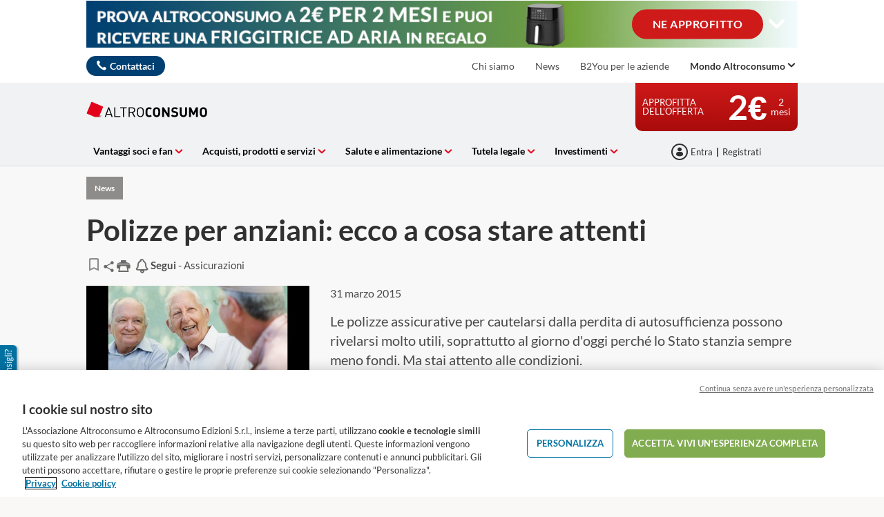

--- FILE ---
content_type: text/html; charset=utf-8
request_url: https://www.altroconsumo.it/soldi/assicurazioni/news/polizze-anziani
body_size: 42180
content:




<!DOCTYPE html>
<html class="no-js" lang="it-IT">
<head>

    <meta charset="utf-8" />
    <meta name="viewport" content="width=device-width, initial-scale=1, maximum-scale=5">

    <script type="text/javascript">var EC = EC || {};</script>
        <title>Polizze per anziani: ecco a cosa stare attenti</title>
    
<meta http-equiv="content-type" content="text/html; charset=UTF-8" />
<meta http-equiv="content-language" />

<meta name="description" content="Le polizze assicurative per cautelarsi dalla perdita di autosufficienza possono rivelarsi molto utili: devi, però, stare attento alle condizioni." />
<meta name="keywords" content="polizze, anziani, polizze anziani, assicurazioni, polizze assicurative, autosufficienza, perdita autosufficienza, stato, fondi, condizioni" />
<meta name="antiForgeryToken" content="5Fo7PDLiLKCj5BYBm56nGLFbH0lS_Ieh48H1um3RZ4DeVFBObFs4w5YjM2OQIBniuBGjtlSJBeFdaSBckZ_XYleFG_o1" />
<meta name="filterOne" content="Soldi" />
<meta name="filterTwo" content="Assicurazioni" />
<meta name="filterType" content="Articoli" />
<meta name="isHub" content="False" />
<meta name="machine" content="CO-ASCIT-PRWW07" />
<meta name="pageTypeLabel" content="News" />
<meta name="PublishedDate" content="2015-03-31T14:17:00" />
<meta name="robots" content="follow,max-image-preview:large" />
<meta name="routingPrefix" content="" />
<meta name="scID" content="c70e7b7a-ab00-4f8c-aac7-5e3ef17d616b" />
<meta name="scLayoutID" content="b6e20cfb-111e-4b89-991f-8bf2ada79468" />
<meta name="SERPcustomranking" content="1000" />
<meta name="title" content="Polizze per anziani: ecco a cosa stare attenti" />
<meta name="twitter:card" content="summary_large_image" />
<meta name="twitter:site" content="@Altroconsumo" />
<meta name="virtualFolder" content="/" />
<meta property="og:description" content="Le polizze assicurative per cautelarsi dalla perdita di autosufficienza possono rivelarsi molto utili: devi, però, stare attento alle condizioni." />
<meta property="og:image" content="https://www.altroconsumo.it/-/media/altroconsumo/images/home/soldi/assicurazioni/news/polizze_anziani_non%20autosufficienti_shu_106684196_1600x900.jpg?rev=90180802-e206-4931-89e2-59c25b23233f&hash=707286CC4E4B437FCEA435A738A6A557" />
<meta property="og:image:height" content="900" />
<meta property="og:image:width" content="1600" />
<meta property="og:locale" content="it_IT" />
<meta property="og:site_name" content="www.altroconsumo.it" />
<meta property="og:title" content="Polizze per anziani: ecco a cosa stare attenti" />
<meta property="og:type" content="article" />
<meta property="og:url" content="https://www.altroconsumo.it/soldi/assicurazioni/news/polizze-anziani" />
<link rel="manifest" href="/manifest.json" />
<link rel="canonical" href="https://www.altroconsumo.it/soldi/assicurazioni/news/polizze-anziani" />


<link rel="preconnect" href="https://p.ec-cloud.org" />
<link rel="dns-prefetch" href="https://p.ec-cloud.org" />

    
    <link rel="preconnect" href="https://cdn.cookielaw.org" />
    <link rel="dns-prefetch" href="https://cdn.cookielaw.org" />
    <!-- OneTrust Cookies Consent Notice start -->
    <script src="https://cdn.cookielaw.org/scripttemplates/otSDKStub.js" type="text/javascript" charset="UTF-8" data-domain-script="bd9aa6f3-c326-40d3-bc54-cae7a6dc608a"></script>
    <script type="text/javascript">
        function OptanonWrapper() { }
    </script>
    <!-- OneTrust Cookies Consent Notice end -->
	    <script type="text/plain" class="optanon-category-C0001">
            window.addEventListener("OTConsentApplied", function(event){ 
				window.location.reload(); 
            }); 
        </script>
    <script type="text/javascript" src="https://try.abtasty.com/3d287ea8d6e7a8670a3d02b8e691ad31.js"></script>
    
    <script>
                       dataLayer=[{"websiteType":"consumers-content","userStatus":"Anonymous","isLogin":"false","commercialStatus":"Prospect","commercialIdentity":"Anonymous User","pageType":"newsflash","contentType":"editorial content","culture":"it-IT","isFake":"false","isTechnical":"false","isInternalHuman":"false","datePublished":"2015-03-31","pageAccessMode":"open","theme":"Soldi","subTheme":"Assicurazioni","user_status":"not_connected","URLPage":"https://www.altroconsumo.it/soldi/assicurazioni/news/polizze-anziani","ItemID":"c70e7b7a-ab00-4f8c-aac7-5e3ef17d616b","pageLanguage":"it"}];
                </script>
    <script>(function (w, d, s, l, i) {
                        w[l] = w[l] || []; w[l].push({
                            'gtm.start':
                    new Date().getTime(),event:'gtm.js'});var f=d.getElementsByTagName(s)[0],
                    j=d.createElement(s),dl=l!='dataLayer'?'&l='+l:'';j.async=true;j.src=
                    'https://tag.altroconsumo.it/gtm.js?id='+i+dl;j.className='optanon-category-C0001';f.parentNode.insertBefore(j,f);
            })(window,document,'script','dataLayer','GTM-K8GMRCQ');</script>

    
        <link rel="icon" type="image/png" sizes="192x192" href="/-/media/altroconsumo/favicons/altro_192.png?rev=932af763-a34d-4076-ba71-69c3379ef460&amp;mw=192mh%3d192&amp;hash=9C83166E15B139A1A0BBAC7280575BEA">
        <link rel="apple-touch-icon" type="image/png" sizes="114x114" href="/-/media/altroconsumo/favicons/altro_114.png?rev=0a9fae10-80f7-4ed8-8744-0f79e10a716b&amp;mw=114mh%3d114&amp;hash=22FBE2EE0C08A27E900DC33F2709868C">
        <link rel="apple-touch-icon" type="image/png" sizes="120x120" href="/-/media/altroconsumo/favicons/altro_120.png?rev=6003b8ab-05ee-4eaa-a788-b61631ccb7ea&amp;mw=120mh%3d120&amp;hash=8999A70FA3A27E8D1DB3C31D7D1EC747">
        <link rel="apple-touch-icon" type="image/png" sizes="144x144" href="/-/media/altroconsumo/favicons/altro_144.png?rev=08867f85-9644-4208-bce4-06581f201f52&amp;mw=144mh%3d144&amp;hash=55812690D3A2A887009FFCFBDC54AFFF">
        <link rel="apple-touch-icon" type="image/png" sizes="152x152" href="/-/media/altroconsumo/favicons/altro_152.png?rev=7fdf8299-52af-4528-b9c2-c2093d7749c5&amp;mw=152mh%3d152&amp;hash=D8629BED64E78883A2053E5AF198C278">
        <link rel="apple-touch-icon" type="image/png" sizes="180x180" href="/-/media/altroconsumo/favicons/altro_180.png?rev=60590e52-0740-44e8-86e3-fb25ac735813&amp;mw=180mh%3d180&amp;hash=ACE48157F1D7C5D8495D7871B02F1806">
        <link rel="apple-touch-icon" type="image/png" sizes="57x57" href="/-/media/altroconsumo/favicons/altro_57.png?rev=ccb133be-b29d-4a8f-8fc1-8d2180c2a27a&amp;mw=57mh%3d57&amp;hash=2CDD7B8C129DDF09F880BAA89D0B314E">
        <link rel="apple-touch-icon" type="image/png" sizes="60x60" href="/-/media/altroconsumo/favicons/altro_60.png?rev=b672fc88-0776-4062-8998-0ce37150900f&amp;mw=60mh%3d60&amp;hash=17CFFB82574F98BE673B66BDDA2B1EC3">
        <link rel="apple-touch-icon" type="image/png" sizes="72x72" href="/-/media/altroconsumo/favicons/altro_72.png?rev=15399a68-465b-4e6d-b07a-7269893ffadc&amp;mw=72mh%3d72&amp;hash=B8AF6E9B05C730C539993A925622F5E6">
        <link rel="apple-touch-icon" type="image/png" sizes="76x76" href="/-/media/altroconsumo/favicons/altro_76.png?rev=e5a64fc3-8730-438c-8a06-9f74a64eab15&amp;mw=76mh%3d76&amp;hash=AD6DDD32C5D0EA5D7C5D8D69AA596F24">
        <link rel="icon" type="image/png" sizes="16x16" href="/-/media/altroconsumo/favicons/altro_16.png?rev=b474cfb6-f2d8-44af-a5b2-4881f48b16dc&amp;mw=16mh%3d16&amp;hash=DD72D494632B380D0A475C659D491D85">
        <link rel="icon" type="image/png" sizes="32x32" href="/-/media/altroconsumo/favicons/altro_32.png?rev=d3b8f01a-dde2-40ea-87d9-287e5cfb2bfe&amp;mw=32mh%3d32&amp;hash=A1CD216851E823D9C614FF8F1E2B911D">
        <link rel="icon" type="image/png" sizes="96x96" href="/-/media/altroconsumo/favicons/altro_96.png?rev=dd31fa27-c8e3-4c09-8254-583d5fa97053&amp;mw=96mh%3d96&amp;hash=9F2049200F9858B399A633E0D049CD74">



    
        <link rel="preload" href="https://p.ec-cloud.org/aline/fonts/it-it/lato-regular.woff2" as="font" crossorigin="anonymous" />
        <link rel="preload" href="https://p.ec-cloud.org/aline/fonts/it-it/lato-bold.woff2" as="font" crossorigin="anonymous" />
        <link rel="preload" href="https://p.ec-cloud.org/aline/fonts/it-it/lato-black.woff2" as="font" crossorigin="anonymous" />

    
    <link rel="preload" href="https://p.ec-cloud.org/vendor/jquery-ui/1.13.2-ec.1/jquery-ui.min.css" as="style" onload="this.onload=null;this.rel='stylesheet';" />
    <noscript>
        <link rel="stylesheet" href="https://p.ec-cloud.org/vendor/jquery-ui/1.13.2-ec.1/jquery-ui.min.css" />
    </noscript>


    

    
    

    <link href="https://p.ec-cloud.org/aline/components/layout/0.158.0/layout_it-it.min.css" rel="stylesheet" /><link href="https://p.ec-cloud.org/aline/components/layout/0.158.0/carousel_it-it.min.css" rel="stylesheet" /><link href="https://p.ec-cloud.org/aline/components/layout/0.158.0/buttons_it-it.min.css" rel="stylesheet" /><link href="https://p.ec-cloud.org/aline/components/layout/0.158.0/icons_it-it.min.css" rel="stylesheet" /><link href="https://p.ec-cloud.org/common/icons/0.4.0/interface/interface.min.css" rel="stylesheet" /><link href="https://p.ec-cloud.org/common/icons/0.4.0/logos/logos.min.css" rel="stylesheet" /><link href="https://p.ec-cloud.org/common/icons/0.4.0/misc/misc.min.css" rel="stylesheet" /><link href="https://p.ec-cloud.org/common/icons/0.4.0/product-selectors/product-selectors.min.css" rel="stylesheet" /><link href="https://p.ec-cloud.org/common/icons/0.4.0/theme-appliances/theme-appliances.min.css" rel="stylesheet" /><link href="https://p.ec-cloud.org/common/icons/0.4.0/theme-family/theme-family.min.css" rel="stylesheet" /><link href="https://p.ec-cloud.org/common/icons/0.4.0/theme-food/theme-food.min.css" rel="stylesheet" /><link href="https://p.ec-cloud.org/common/icons/0.4.0/theme-health/theme-health.min.css" rel="stylesheet" /><link href="https://p.ec-cloud.org/common/icons/0.4.0/theme-home/theme-home.min.css" rel="stylesheet" /><link href="https://p.ec-cloud.org/common/icons/0.4.0/theme-mobility/theme-mobility.min.css" rel="stylesheet" /><link href="https://p.ec-cloud.org/common/icons/0.4.0/theme-money/theme-money.min.css" rel="stylesheet" /><link href="https://p.ec-cloud.org/common/icons/0.4.0/theme-technology/theme-technology.min.css" rel="stylesheet" /><link href="https://p.ec-cloud.org/common/icons/0.4.0/caas/caas.min.css" rel="stylesheet" /><link href="https://p.ec-cloud.org/common/icons/0.4.0/fline/fline.min.css" rel="stylesheet" />
    <link href="https://p.ec-cloud.org/aline/components/algolia-search/0.143.0/algolia-search_it-it.min.css" rel="stylesheet" /><link href="https://p.ec-cloud.org/aline/components/feom-header/0.102.0/feom-header_it-it.min.css" rel="stylesheet" /><link href="https://p.ec-cloud.org/aline/components/content-intro/0.98.0/content-intro_it-it.min.css" rel="stylesheet" /><link rel="preload" href="https://p.ec-cloud.org/aline/components/save-and-share/0.121.0/save-and-share_it-it.min.css" as="style" onload="this.onload=null;this.rel='stylesheet';" /><noscript><link rel="stylesheet" href="https://p.ec-cloud.org/aline/components/save-and-share/0.121.0/save-and-share_it-it.min.css" /></noscript><link href="https://p.ec-cloud.org/aline/components/section-pager/0.23.0/section-pager_it-it.min.css" rel="stylesheet" /><link rel="preload" href="https://p.ec-cloud.org/aline/components/exclusive-content-tag/0.90.0/exclusive-content-tag_it-it.min.css" as="style" onload="this.onload=null;this.rel='stylesheet';" /><noscript><link rel="stylesheet" href="https://p.ec-cloud.org/aline/components/exclusive-content-tag/0.90.0/exclusive-content-tag_it-it.min.css" /></noscript><link href="https://p.ec-cloud.org/aline/components/related-content/0.37.0/related-content_it-it.min.css" rel="stylesheet" /><link href="https://p.ec-cloud.org/aline/components/layout/0.158.0/grid_it-it.min.css" rel="stylesheet" /><link href="https://p.ec-cloud.org/aline/components/article-page/0.16.0/article-page_it-it.min.css" rel="stylesheet" /><link href="https://p.ec-cloud.org/aline/components/recommendation/0.17.0/recommendation_it-it.min.css" rel="stylesheet" /><link rel="preload" href="https://p.ec-cloud.org/aline/components/breadcrumbs-2/0.4.0/breadcrumbs_it-it.min.css" as="style" onload="this.onload=null;this.rel='stylesheet';" /><noscript><link rel="stylesheet" href="https://p.ec-cloud.org/aline/components/breadcrumbs-2/0.4.0/breadcrumbs_it-it.min.css" /></noscript><link rel="preload" href="https://p.ec-cloud.org/aline/components/footer-2/0.100.0/footer_it-it.min.css" as="style" onload="this.onload=null;this.rel='stylesheet';" /><noscript><link rel="stylesheet" href="https://p.ec-cloud.org/aline/components/footer-2/0.100.0/footer_it-it.min.css" /></noscript><link href="https://p.ec-cloud.org/aline/components/authentication-callout/0.39.0/authentication-callout_it-it.min.css" rel="stylesheet" /><link href="https://p.ec-cloud.org/common/widgets/ec-tooltip/0.29.0/ec-tooltip.min.css" rel="stylesheet" /><link href="https://p.ec-cloud.org/aline/components/menu-disclaimer/0.12.0/menu-disclaimer_it-it.min.css" rel="stylesheet" /><link href="https://p.ec-cloud.org/aline/components/authentication/0.50.0/authentication_it-it.min.css" rel="stylesheet" /><link rel="preload" href="https://p.ec-cloud.org/aline/components/layout/0.158.0/forms_it-it.min.css" as="style" onload="this.onload=null;this.rel='stylesheet';" /><noscript><link rel="stylesheet" href="https://p.ec-cloud.org/aline/components/layout/0.158.0/forms_it-it.min.css" /></noscript>

    
    



    
    <script async type="text/plain" src="//tglyr.co/latest.js?n=o" class="optanon-category-C0003"></script>


    <!-- videoObjectPlaceholder-45813365-2D20-471D-BE32-D15F7AE2BD4D -->
    <!-- faqObjectPlaceholder-847E165B-18CA-4F68-9930-27F9D5EF032C -->
    <!-- paywalledContentObjectPlaceholder-77C11DDF-7A41-4947-8AF6-964C9A0B58EA -->
    <script type="application/ld+json">
[
{"@context":"https://schema.org","@type":"Webpage","lastReviewed":"2016-08-17T17:40:49\u002B02:00","RelatedLink":["https://www.altroconsumo.it/soldi/lavoro-pensione/speciali/ricongiungere-i-contributi","https://www.altroconsumo.it/soldi/lavoro-pensione/consigli/ricongiunzione-pensione"]},
{"@type":"NewsArticle","isAccessibleForFree":true,"hasPart":[],"@context":"https://schema.org","mainEntityOfPage":{"@type":"WebPage","id":"https://www.altroconsumo.it/soldi/assicurazioni/news/polizze-anziani"},"headline":"Polizze per anziani: ecco a cosa stare attenti","description":"\u003Cp\u003ELe polizze assicurative per cautelarsi dalla perdita di autosufficienza possono rivelarsi molto utili, soprattutto al giorno d\u0027oggi perch\u0026eacute; lo Stato stanzia sempre meno fondi. Ma stai attento alle condizioni.\u003C/p\u003E","datePublished":"2015-03-31T14:17:00\u002B02:00","dateModified":"2016-08-17T17:40:49\u002B02:00","keywords":["polizze"," anziani"," polizze anziani"," assicurazioni"," polizze assicurative"," autosufficienza"," perdita autosufficienza"," stato"," fondi"," condizioni"],"image":{"@type":"ImageObject","url":"https://www.altroconsumo.it/-/media/altroconsumo/images/home/soldi/assicurazioni/news/polizze_anziani_non%20autosufficienti_shu_106684196_1600x900.jpg?rev=90180802-e206-4931-89e2-59c25b23233f\u0026hash=707286CC4E4B437FCEA435A738A6A557","width":"544","height":"246"},"author":[{"@type":"Organization","name":"Altroconsumo","image":{"@type":"ImageObject","url":"https://www.altroconsumo.it/-/media/altroconsumo/images/logo%20altroconsumo/logo.jpg?rev=90641f41-ebc8-4434-8ed6-d5c021f56f41\u0026hash=E199D1E1FB38EBA00D3ED7063EF0CF4B","width":"270","height":"58"}}],"publisher":{"@type":"Organization","name":"Altroconsumo","logo":{"@type":"ImageObject","url":"https://www.altroconsumo.it/-/media/altroconsumo/images/logo%20altroconsumo/logo.jpg?rev=90641f41-ebc8-4434-8ed6-d5c021f56f41\u0026hash=E199D1E1FB38EBA00D3ED7063EF0CF4B","width":"270","height":"58"}}}
]
</script>



</head>
<body>
    
        <noscript>
        <iframe src="//tag.altroconsumo.it/ns.html?id=GTM-K8GMRCQ" height="0" width="0" style="display:none;visibility:hidden"></iframe>
    </noscript>

    
    
    <script type="application/json" id="ec-beanclient-settings">
        {
            "beanApiBearerTokenUrl" :  "https://login.altroconsumo.it/",
            "salesUxIntegrityApiUrl" : "https://api.euroconsumers.org/salesuxintegrityapi",
            "memberId" : "",
            "mockBeanToken" : "",
            "clearStorage" : "False" 
        }
    </script>
    <!-- to remove after aligning dependent components-->
    <script type="application/json" id="salesuxintegrity-settings">
        {
            "salesUxIntegrityApiUrl" : "https://api.euroconsumers.org/salesuxintegrityapi",
            "memberId" : ""
        }
    </script>
    
    



    


<header class="FEOMHeader">

    



<style>
    .skin .skin__wrapper div.mobile-only {
        height: 7rem;
    }
</style>


<input type="checkbox" class="hidden skinCheckboxDesktop" id="checkbox-skin-desktop">
<input type="checkbox" class="hidden skinCheckboxMobile" id="checkbox-skin-mobile">

<script>
    
    var feomHeader = document.getElementsByClassName("FEOMHeader")[0];
    feomHeader.classList.add("hasSkinDesktop");

         if (window.sessionStorage && sessionStorage.getItem('closeSkinMobile')) {
            document.querySelector('#checkbox-skin-mobile').checked = true;
         }
         else {
            feomHeader.classList.add("hasSkinMobile");
         }
</script>

<div class="skin" data-selector="skin" data-type="ALineHeaderSkinController"
     data-rendering="ALineHeaderSkin" data-datasource="{3196967E-E509-49E1-86B4-BF0BA8FAFFD2}"
     style="background: white;">
    <div class="skin__wrapper constrained">
        <!-- desktop -->
        <div class="hide-on-mobile relative">
            <label for="checkbox-skin-desktop" class="toggler">
                <img loading="lazy" src="/-/media/altroconsumo/marketing/2025/new-gift-air-fryer-september/skin-1050x70-v2.jpg?rev=1000afa9-dd11-42d8-9c32-b0006c24de68&amp;la=it-IT&amp;h=70&amp;mw=1050&amp;w=1050&amp;hash=9FBF7E2ADE2B4604E88AB5BFDC7B8C14" class=" collapsed" height="70" data-selector="skin-collapsed-image" alt="Approfitta dell&#39;offerta" width="1050" />
                <img loading="lazy" src="/-/media/altroconsumo/marketing/2025/new-gift-air-fryer-september/skin-1050x320-1gft-v2.jpg?rev=4b5abc91-8dd1-4282-b317-71663e7ebb6d&amp;la=it-IT&amp;h=320&amp;mw=1050&amp;w=1050&amp;hash=345CA0FBE7E7EED7F8F2B1EDFA5CF912" class=" expanded" data-selector="skin-expanded-image" alt="Approfitta dell&#39;offerta" />
            </label>
            <div>
<a href="https://programmavantaggi.altroconsumo.it/offerte?site_name=CLH2E2M50DGAirfryerBestPract25&amp;prm_id_c=SKIN1I&amp;cop_id_c=EDITORIA&amp;par_id_c=NWSF&amp;referrer=http%3a%2f%2fwww.altroconsumo.it%2fsoldi%2fassicurazioni%2fnews%2fpolizze-anziani" class="btn btn--pill" data-selector="skin-link" >NE APPROFITTO</a>                
                <label for="checkbox-skin-desktop" class="icon-chevron-down" style="color: white; color:White"></label>
            </div>
        </div>
            <!-- mobile -->
            <div class="flex__row no-margin mobile-only">
                <div class="flex__col flex__col-xs-1"></div>
                <div class="flex__col no-padding">
<a href="https://programmavantaggi.altroconsumo.it/offerte?site_name=CLH2E2M50DGAirfryerBestPract25&amp;prm_id_c=SKIN1I&amp;cop_id_c=EDITORIA&amp;par_id_c=NWSF&amp;referrer=http%3a%2f%2fwww.altroconsumo.it%2fsoldi%2fassicurazioni%2fnews%2fpolizze-anziani" class="" data-selector="skin-mobile-link" ><img src="/-/media/altroconsumo/marketing/2025/new-gift-air-fryer-september/skin-370x70v2.jpg?rev=991e1baa-9e6a-4213-b8a8-cda0fb7dae63&amp;la=it-IT&amp;h=70&amp;mw=600&amp;w=370&amp;hash=43C11907FD13C6407C782FE24A54A412" height="70" data-selector="skin-mobile-image" alt="Approfitta dell&#39;offerta" width="370" fetchpriority="high" /></a>                </div>
                <label for="checkbox-skin-mobile" class="flex__col flex__col-xs-1 icon-x-2 no-padding" style="color: white; color:White"></label>
            </div>
    </div>
</div>


    

    


<nav class="web4 hide-on-mobile relative no-margin" data-selector="web4" data-type="ALineHeaderWeb4Controller" data-rendering="ALineHeaderWeb4" data-datasource="{FE8718AD-7FFE-45C4-BC72-D9F2FC0FFCF2}">
    <div class="constrained">
        <div class="flex__row web4__links">
            <ul class="mainLinks">
                <li class="align-left">
                    <a href="https://www.altroconsumo.it/contattaci" class="contact" data-selector="web4-phone-icon" title="Contatti" >Contattaci</a>
                </li>
                    <li>
                        <a href="/chisiamo" data-selector="web4-links" >Chi siamo</a>
                    </li>
                    <li>
                        <a href="/contenuti/news" data-selector="web4-links" >News</a>
                    </li>
                    <li>
                        <a href="https://b2you.altroconsumo.it/" data-selector="web4-links" >B2You per le aziende</a>
                    </li>
                                    <input type="checkbox" class="hidden" id="checkbox-allWebsites">
                    <li class="dropdown">
                        <label for="checkbox-allWebsites">
                            <span>Mondo Altroconsumo</span>
                        </label>
                        <ul class="align-left padding-medium">
                                <li>
                                    <a href="https://www.altroconsumo.it/organizzazione/" data-selector="web4-flyout-links" >Lobby &amp; Press</a>
                                </li>
                                <li>
                                    <a class="menuDisclaimerLink" data-plugin="modal" data-plugin-settings="#modal-disclaimer-menu script" data-popup-modal="true" data-popup-type="inline" data-url="https://www.altroconsumoconnect.it/?int_source=consumer&amp;int_campaign=acoconnect+&amp;int_medium=menu" href="#modal-disclaimer-menu">Altroconsumo Connect<i class="icon-external"></i></a>
                                </li>
                                <li>
                                    <a href="https://www.altroconsumo.it/vita-privata-famiglia/servizi-e-contratti/speciali/sigilli-altroconsumo" data-selector="web4-flyout-links" >Sigilli Altroconsumo</a>
                                </li>
                                <li>
                                    <a href="/community" data-selector="web4-flyout-links" >Le community</a>
                                </li>
                                <li>
                                    <a href="https://www.altroconsumo.it/contenuti/riviste" data-selector="web4-flyout-links" >Riviste</a>
                                </li>
                                <li>
                                    <a href="/vantaggi-soci-fan" data-selector="web4-flyout-links" >Vantaggi per Soci e Fan</a>
                                </li>
                                <li>
                                    <a href="https://programmavantaggi.altroconsumo.it/offerte?cop_id_c=EDITORIA&amp;site_name=CLH2E2M50DGAirfryerBestPract25&amp;prm_id_c=MOBMEN1I&amp;par_id_c=NWSF" data-selector="web4-flyout-links" >Diventa socio</a>
                                </li>
                                <li>
                                    <a href="/festival2022" data-selector="web4-flyout-links" >FestivalFuturo</a>
                                </li>
                                <li>
                                    <a href="https://www.altroconsumo.it/store/inpratica/consumi-e-vita-pratica/agenda" data-selector="web4-flyout-links" >Agenda 2026</a>
                                </li>
                        </ul>
                    </li>
            </ul>
        </div>
    </div>
</nav>



        <input type="checkbox" class="hidden pillarCheckbox" id="checkbox-nav-pillar-1" name="pillar">
        <input type="checkbox" class="hidden pillarCheckbox" id="checkbox-nav-pillar-2" name="pillar">
        <input type="checkbox" class="hidden pillarCheckbox" id="checkbox-nav-pillar-3" name="pillar">
        <input type="checkbox" class="hidden pillarCheckbox" id="checkbox-nav-pillar-4" name="pillar">
        <input type="checkbox" class="hidden pillarCheckbox" id="checkbox-nav-pillar-5" name="pillar">
    <input type="checkbox" class="hidden pillarCheckbox" id="checkbox-nav-desktop-hamburger">
    <input type="checkbox" class="hidden" id="checkbox-nav-mobile-hamburger">
    <input type="checkbox" class="hidden" id="checkbox-nav-mobile-search">

    <div class="header">
        <div class="constrained">
            <div class="flex__row header__wrapper">
                <div class="flex__col-md-9 flex__col-xs-12 header__wrapper__common">
                    <div class="header__wrapper__common__main flex__row no-margin">
                        <div class="flex__col flex__col-xs-narrow no-padding mobile-only hamburger-mobile">
                            <label for="checkbox-nav-mobile-hamburger">
                                <i class="icon-menu"></i>
                            </label>
                        </div>
                        <div class="flex__col flex__col-xs-narrow no-padding hide-on-mobile hamburger">
                            <label for="checkbox-nav-desktop-hamburger">
                                <i class="icon-menu"></i>
                            </label>
                        </div>
                        

<div class="flex__col-md-auto flex__col-xs-auto logo" data-selector="header-logo" data-type="ALineHeaderLogoController" 
     data-rendering="ALineHeaderLogo" data-datasource="{41E13BE2-F684-4955-8531-9C41CC1996FF}">
    <a href="/">
        <img src="/-/media/altroconsumo/images/logo altroconsumo/logo-it-it.svg?rev=39e6f0b9-d2ba-4d2c-ab8d-10576436b04b&amp;la=it-IT&amp;h=68&amp;mw=300&amp;w=195&amp;hash=176DF216BC8802D1170BB96CE64EA4E3" class="no-margin" height="68" data-selector="header-logo-image" alt="altroconsumo" width="195" fetchpriority="low" />
    </a>
</div>
                        <div class="flex__col flex__col-xs-narrow no-padding mobile-only search-mobile">
                            <label for="checkbox-nav-mobile-search">
                                <i class="icon-search-2"></i>
                            </label>
                        </div>
                        


<div class="flex__col flex__col-xs-narrow no-padding mobile-only user" data-selector="personal-area-menu-mobile" data-type="ALineHeaderPersonalAreaMenuController" data-rendering="ALineHeaderPersonalAreaMenuMobile" data-datasource="{3DEA949E-F0A5-4C67-8E39-6127CF175714}">
<span data-plugin="iframeAuthentication">

            <a data-plugin="modal" data-popup-type="inline" href="#aline-authentication-modal"  
                class="login"
                data-login-url="https://login.altroconsumo.it/?wa=wsignin1.0&wtrealm=eur%3a%2f%2feuroconsumers.pro.alinesc.it-it%2f&wreply=https%3a%2f%2fwww.altroconsumo.it%2fCommonAPI%2fCommonBeanTrigger%2fSendLoginOkMessage%3fReturnUrl%3dsec%253a%252f%252frealm%252feuroconsumers.pro.sitecorecd.it-it%[base64]&ectx=Y3Q6YWxpbmVfbWVudV9sb2ctaW4ucGEtam91cm5leXM&customstyle=alineiframev3"
                data-selector="aline-authentication-modal--btn-trigger"
                data-aline-authentication-target="login"
                aria-label="La mia area personale mobile">
<!--login mobile-->            </a>
</span></div>

                        

    <div class="flex__col flex__col-md-9 flex__col-xs-12 search">
        <div id="algolia-search"></div>
    </div>
    <script>
			var EC = window.EC || {}
			EC.AlgoliaSearch = {
				appId: "274FPWXERD",
				apiKey: "cf8da7d5fdc2bbafd3de9bd2d5a591bd",
				indexName: "it-aline-pro",
				indexNameSuggestions: "it-aline-pro_query_suggestions",
				gaKey: "G-XCJSV3RD3N",
				userToken: "",
				sortByIndexName: "it-aline-pro-publication-date-desc",
				historySuggestionsIndexName: "it-aline-pro-history-suggestions",
				searchPageUrl: "https://www.altroconsumo.it/cerca",
				culture: "it-it",
				searchTerm: "",
				searchFiltersTerm: "",
				mode: 0,
				isDateVisible: true,
				pageTypesWithDate: [
      { "type": "interview-journalistic" },
      { "type": "interview-journalistic-fus" },
      { "type": "press-release" },
      { "type": "negotiated-advantage" },
      { "type": "standard-letter" },
      { "type": "standard-letter-fus" },
      { "type": "alert" },
      { "type": "alert-journalistic" },
      { "type": "alert-fus" },
      { "type": "alert-journalistic-fus" },
      { "type": "first-impression" },
      { "type": "first-impression-journalistic" },
      { "type": "first-impression-fus" },
      { "type": "first-impression-journalistic-fus" },
      { "type": "productselectorbuyingguide" },
      { "type": "complete-advice" },
      { "type": "event" },
      { "type": "event-journalistic" },
      { "type": "event-fus" },
      { "type": "event-journalistic-fus" },
      { "type": "newsflash" },
      { "type": "newsflash-journalistic" },
      { "type": "newsflash-fus" },
      { "type": "newsflash-journalistic-fus" },
      { "type": "tip" },
      { "type": "tip-journalistic" },
      { "type": "tip-fus" },
      { "type": "tip-journalistic-fus" },
      { "type": "dossier" },
      { "type": "dossier-journalistic" },
      { "type": "dossier-fus" },
      { "type": "dossier-journalistic-fus" },
      { "type": "expertanswer" },
      { "type": "testimonial" },
      { "type": "info" }
],
				labels: {
					sortBy: "Ordina per:",
					filters: "Filtri",
					clearFilters: "Cancella i filtri",
					clearSearch: "Cancella ricerca",
					result: "Risultato trovato",
					results: "Risultati trovati",
					allResults: "Risultati per \"{0}\"",
					provideSearchTerm: "Cosa vuoi cercare?",
					errorOcurred: "Si è verificato un errore",
					search: "Cerca",
					showMore: "Carica altro",
					close: "Chiudi",
					seeResults: "Risultati per",
					categoryFilter: "Categoria",
					contentTypeFilter: "Tipo di Contenuto",
					relevanceSorting: "Rilevanza",
					mostRecentSorting: "Più recente",
					autocompleteCategoryIn: "in",
					autocompleteFillQueryWith: "Cercare",
					showingResultsPagination: "{showingResults} di {totalResults} risultati mostrati",
					scrollToTop: "Torna su",
					clearHistoryLabel: "Cancella",
					recentSearchesLabel: "Ricerche recenti",
					suggestedSearchLabel: "",
				},
				styles: {
   "searchResult":{
      "section":"search-results margin--bottom-xlarge",
      "resultContainer":"",
      "publicationCard":{
         "container":"",
         "section":"search-card editorial",
         "header":"search-card--header",
         "imageLink":"search-card--img search-card--img-full",
         "image":"no-margin",
         "content":"search-card--editorial-content padding--left-medium padding--right-medium margin--bottom-medium",
         "meta":"search-card--meta",
         "title":"stronger",
         "titleLink":"global-black link-underline-never",
         "description":"search-card--description margin--top-xsmall",
         "pageTypeLabel":{
            "label":"search-card--category"
         },
         "publishedDate":{
            "date":"search-card--date"
         }
      },
      "productCard":{
         "container":"product",
         "section":"search-card",
         "header":"search-card--header",
         "imageLink":"search-card--img",
         "image":"no-margin",
         "content":"search-card--content padding--left-medium padding--right-medium margin--bottom-medium",
         "title":"uppercase margin--bottom-xsmall global-black stronger align-central",
         "description":"no-margin",
         "descriptionLink":"align-central"
      },
      "authorCard":{
        "container":"author",
        "section":"search-card__author-card",
        "header":"search-card--header",
        "imageLink":"search-card--img",
        "image":"no-margin",
        "content":"search-card--content padding--left-medium padding--right-medium margin--bottom-medium",
        "title":"uppercase margin--bottom-xsmall global-black stronger align-central",
        "description":"no-margin",
        "descriptionLink":"align-central",
      },
      "hubCard":{
         "container":"",
         "section":"search-card default search-card--grey",
         "header":"search-card--header",
         "imageLink":"search-card--img",
         "image":"no-margin",
         "content":"search-card--content padding--left-medium padding--right-medium margin--bottom-medium",
         "title":"margin--bottom-xsmall global-black stronger align-central",
         "description":"default no-margin align-central"
      },
      "highlighted":"highlight-keyword",
      "showMore":{
         "container":"align-central margin--top-small",
         "label":"btn btn--primary margin--bottom-xsmall"
      },
      "pagination":{
         "container":"align-central",
         "scrollToTopContainer":"margin--top-small",
         "scrollToTopButton":"btn btn--link"
      }
   },
   "searchFilters":{
      "root":"search-filter",
      "container":"search-filter--container",
      "widget":"search-filter--widget margin--bottom-medium",
      "iconClose":"icon icon-x",
      "iconFilters":"icon icon-filters",
      "iconAccordion":"icon icon-chevron-down",
      "quantitySelected":"qtt-selected",
      "bulletSelected":"bullet-selected",
      "mobile":{
         "header":"search-filter--mobile-header",
         "headerLabel":"search-filter--mobile-header-label",
         "footer":"search-filter--mobile-footer",
         "order":"search-filter--mobile-order",
         "closeButton":"close-button btn btn--link",
         "filterButton":"filter-button btn btn--primary",
         "submitButtonsContainer":"submit-buttons",
         "resetButton":"reset-button btn btn--tertiary",
         "submitButton":"submit-button btn btn--primary",
         "iconSubmitButton":"icon icon-chevron-right"
      },
      "currentFilters":{
         "container":"search-header--between align-center",
         "label":"search-header--filter-label",
         "desktop":"search-header--desktop-filters",
         "filterTag":"search-header--filter-tag",
         "clearFiltersButton":"search-header--clear-filters btn btn--link"
      },
      "sortBy":{
         "container":"search-header--desktop-order",
         "label":"label",
         "selectContainer":"has-uniform",
         "select":"search-sorting--select"
      }
   },
   "searchBar":{
      "form":"search-bar",
      "submitButton":"button search-bar--submit",
      "iconSubmitButton":"search-bar--icon icon-search-2",
      "resetButton":"button search-bar--reset",
      "iconResetButton":"search-bar--icon icon-x"
   },
   "searchNoResults":{
      "section":"search-no-results",
      "container":"flex__row constrained padding--top-large padding--bottom-xlarge",
      "description":"flex__col-xs-12 flex__col-md-8",
      "tagLayerDiv":"tglNoResultsPageDiv",
      "contactCenter":{
         "container":"flex__col-xs-12 flex__col-md-4",
         "contactCenter":"contact-center",
         "teaserContainer":"help-teaser help-teaser--has-glyph padding-small exclude-from-print",
         "teaserIcon":"help-teaser__icon",
         "iconContainer":"icon-stack",
         "icon":"icon-font icon-stack-1x icon--inverse icon-phone",
         "title":"gamma",
         "descriptionTop":"centi spacer-large",
         "phoneNumber":"gamma strong",
         "phoneNumberIcon":"icon-phone",
         "descriptionBottom":"centi spacer-large",
         "linkContainer":"centi last",
         "link":"chevron-link--after"
      }
   }
},
			}
    </script>


                    </div>
                    

<div class="header__wrapper__common__navigation flex__row no-margin hide-on-mobile" data-selector="header-navigation-desktop" data-type="ALineHeaderNavigationController" data-rendering="ALineHeaderNavigationPillarsDesktop" data-datasource="{9E44CA01-E9CD-4D42-A62D-23F46E10868A}">

            <label class="flex__col flex__col-md-narrow" for="checkbox-nav-pillar-1">
                <span>Vantaggi soci e fan</span>
            </label>
            <label class="flex__col flex__col-md-narrow" for="checkbox-nav-pillar-2">
                <span>Acquisti, prodotti e servizi</span>
            </label>
            <label class="flex__col flex__col-md-narrow" for="checkbox-nav-pillar-3">
                <span>Salute e alimentazione</span>
            </label>
            <label class="flex__col flex__col-md-narrow" for="checkbox-nav-pillar-4">
                <span>Tutela legale</span>
            </label>
            <label class="flex__col flex__col-md-narrow" for="checkbox-nav-pillar-5">
                <span>Investimenti</span>
            </label>
</div>

                </div>
                <div class="flex__col-md-3 hide-on-mobile header__wrapper__desktop ">
                    


<div class="header__wrapper__desktop__marketing flex__row no-margin" data-selector="header-marketing-box-column" data-type="ALineHeaderMarketingController" data-rendering="ALineHeaderMarketingBoxColumn" data-datasource="{E4C7BF2B-F92F-4070-BA6B-59AD5D8CB0A1}" role="complementary">
    
        <a href="https://programmavantaggi.altroconsumo.it/offerte?site_name=CLH2E2M50DGAirfryerBestPract25&amp;prm_id_c=MNFXB1I&amp;cop_id_c=EDITORIA&amp;par_id_c=NWSF&amp;referrer=http%3a%2f%2fwww.altroconsumo.it%2fsoldi%2fassicurazioni%2fnews%2fpolizze-anziani" target="_blank" class="hide-on-mobile manchette-link" aria-label="Marketing box">
            <div class="manchette column flex__row no-margin">
                <div class="text">APPROFITTA DELL&#39;OFFERTA</div>
                <div class="price">2€ </div>
                <div class="duration">2 mesi</div>
            </div>
        </a>

</div>

                    


<div class="header__wrapper__desktop__user-info flex__row no-margin" data-selector="personal-area-menu" data-type="ALineHeaderPersonalAreaMenuController" data-rendering="ALineHeaderPersonalAreaMenuDesktop" data-datasource="{3DEA949E-F0A5-4C67-8E39-6127CF175714}">
<span data-plugin="iframeAuthentication">

            <a data-plugin="modal" data-popup-type="inline" href="#aline-authentication-modal"  
                class="login"
                data-login-url="https://login.altroconsumo.it/?wa=wsignin1.0&wtrealm=eur%3a%2f%2feuroconsumers.pro.alinesc.it-it%2f&wreply=https%3a%2f%2fwww.altroconsumo.it%2fCommonAPI%2fCommonBeanTrigger%2fSendLoginOkMessage%3fReturnUrl%3dsec%253a%252f%252frealm%252feuroconsumers.pro.sitecorecd.it-it%[base64]&ectx=Y3Q6YWxpbmVfbWVudV9sb2ctaW4ucGEtam91cm5leXM&customstyle=alineiframev3"
                data-selector="aline-authentication-modal--btn-trigger"
                data-aline-authentication-target="login"
                >
<span>Entra</span>            </a>
</span>        <strong class="separator">|</strong>
            <span>
                <span data-plugin="iframeAuthentication">

            <a data-plugin="modal" data-popup-type="inline" href="#aline-authentication-modal" 
                class="register"
                data-register-url="https://login.altroconsumo.it/?wa=registeruser1.0&wtrealm=eur%3a%2f%2feuroconsumers.pro.alinesc.it-it%2f&wreply=https%3a%2f%2fwww.altroconsumo.it%2fCommonAPI%2fCommonBeanTrigger%2fSendLoginOkMessage%3fReturnUrl%3dsec%253a%252f%252frealm%252feuroconsumers.pro.sitecorecd.it-it%[base64]&ectx=Y3Q6YWxpbmVfbWVudV9yZWdpc3Rlci5wYS1qb3VybmV5cw&customstyle=alineiframev3"
                data-selector="aline-authentication-modal--btn-trigger"
                data-aline-authentication-target="register"
                >
Registrati            </a>
</span>
            </span>
</div>

                </div>
            </div>
        </div>
    </div>

    


<nav class="menu" data-selector="header-navigation" data-type="ALineHeaderNavigationController" data-rendering="ALineHeaderNavigation"
     data-datasource="{9E44CA01-E9CD-4D42-A62D-23F46E10868A}" itemscope itemtype="https://www.schema.org/SiteNavigationElement">
    <div class="constrained relative">
        <div class="flex__row menu-container">
            <ul class="level1">
                <div id="backButton" class="mobile-only" data-level="1">Indietro</div>

                    <li class="level1__item pillar-1">
                            <input type="checkbox" class="hidden level2Checkbox" id="menu-pillar-1">
                            <label for="menu-pillar-1" class="main">
                                <span>Vantaggi soci e fan</span>
                            </label>
<ul class="level2">
            <li class="level2__item" itemprop="name">
                <a href="https://www.altroconsumo.it/vantaggi-soci-fan" itemprop="url">
                    Vetrina Vantaggi
                </a>
            </li>
            <li class="level2__item" itemprop="name">
                <a href="/altroconsumoperte" itemprop="url">
                    Altroconsumo ti premia
                </a>
            </li>
            <li class="level2__item" itemprop="name">
                <a href="https://www.altroconsumo.it/vantaggi-extra/shopping/cashback" itemprop="url">
                    Cashback
                </a>
            </li>
            <li class="level2__item" itemprop="name">
                <a href="https://www.altroconsumo.it/vantaggi-extra" itemprop="url">
                    Vantaggi extra
                </a>
            </li>
            <li class="level2__item" itemprop="name">
                <a href="https://www.altroconsumo.it/store/inpratica" itemprop="url">
                    Libri InPratica
                </a>
            </li>
    </ul>
                    </li>
                    <li class="level1__item pillar-2">
                            <input type="checkbox" class="hidden level2Checkbox" id="menu-pillar-2">
                            <label for="menu-pillar-2" class="main">
                                <span>Acquisti, prodotti e servizi</span>
                            </label>
<ul class="level2">
            <li class="level2__item">
                <input type="checkbox" class="hidden level3Checkbox" id="menu-level2-c08015e294ad42e0a2a924ce83160210">
                <label for="menu-level2-c08015e294ad42e0a2a924ce83160210">
                    <span>Elettrodomestici</span>
                </label>
                
<ul class="level3">
            <li class="level3__item">
                <input type="checkbox" class="hidden level4Checkbox" id="menu-level3-99a0e9d59c864afd9f00886f450b8108">
                <label for="menu-level3-99a0e9d59c864afd9f00886f450b8108">
                    <span>Grandi elettrodomestici</span>
                </label>
                <ul class="level4">
        <li class="level4__item" itemprop="name"> 
            <a href="/elettrodomestici/lavatrici" target="_top" itemprop="url">
                Lavatrici
            </a>
        </li>
        <li class="level4__item" itemprop="name"> 
            <a href="/elettrodomestici/frigoriferi" target="_top" itemprop="url">
                Frigoriferi
            </a>
        </li>
        <li class="level4__item" itemprop="name"> 
            <a href="/elettrodomestici/lavastoviglie" target="_top" itemprop="url">
                Lavastoviglie
            </a>
        </li>
        <li class="level4__item" itemprop="name"> 
            <a href="/elettrodomestici/climatizzatori" itemprop="url">
                Climatizzatori
            </a>
        </li>
        <li class="level4__item" itemprop="name"> 
            <a href="/elettrodomestici/asciugatrici" target="_top" itemprop="url">
                Asciugatrici
            </a>
        </li>
        <li class="level4__item" itemprop="name"> 
            <a href="/elettrodomestici/lavasciuga" itemprop="url">
                Lavasciuga
            </a>
        </li>
        <li class="level4__item" itemprop="name"> 
            <a href="/elettrodomestici/forni" itemprop="url">
                Forni elettrici
            </a>
        </li>
                                            <li class="extra">
                            <div>
                                <div class="extra__info">Focus :</div>
                                    <a href="/elettrodomestici/frigoriferi/consigli/come-impostare-la-temperatura-del-frigorifero" class="extra__topic">
                                        <div class="extra__topic__type">CONSIGLI</div>
                                        <div class="extra__topic__title">Temperatura del frigo, come regolarla con i nostri consigli</div>

                                    </a>
                            </div>
                        </li>

                </ul>

            </li>
            <li class="level3__item">
                <input type="checkbox" class="hidden level4Checkbox" id="menu-level3-1228500a384f4c729e1bcae0872d8ad9">
                <label for="menu-level3-1228500a384f4c729e1bcae0872d8ad9">
                    <span>Piccoli elettrodomestici</span>
                </label>
                <ul class="level4">
        <li class="level4__item" itemprop="name"> 
            <a href="/elettrodomestici/condizionatori-portatili" itemprop="url">
                Condizionatori portatili
            </a>
        </li>
        <li class="level4__item" itemprop="name"> 
            <a href="/elettrodomestici/purificatore-aria" itemprop="url">
                Purificatori d'aria
            </a>
        </li>
        <li class="level4__item" itemprop="name"> 
            <a href="/elettrodomestici/aspirapolvere" target="_top" itemprop="url">
                Aspirapolvere
            </a>
        </li>
        <li class="level4__item" itemprop="name"> 
            <a href="/salute/cura-della-persona/consigli/consigli-luce-pulsata" itemprop="url">
                Epilatori a luce pulsata
            </a>
        </li>
        <li class="level4__item" itemprop="name"> 
            <a href="/elettrodomestici/robot-aspirapolvere" itemprop="url">
                Robot aspirapolvere
            </a>
        </li>
        <li class="level4__item" itemprop="name"> 
            <a href="/elettrodomestici/scope-elettriche" itemprop="url">
                Scope elettriche senza filo
            </a>
        </li>
        <li class="level4__item" itemprop="name"> 
            <a href="/elettrodomestici/ferri-stiro" itemprop="url">
                Ferri da stiro
            </a>
        </li>
        <li class="level4__item" itemprop="name"> 
            <a href="/elettrodomestici/forni-a-microonde" itemprop="url">
                Forni a microonde
            </a>
        </li>
                                            <li class="extra">
                            <div>
                                <div class="extra__info">Focus :</div>
                                    <a href="/elettrodomestici/piccoli-elettrodomestici/news/friggitrici-ad-aria-calda" class="extra__topic">
                                        <div class="extra__topic__type">NEWS</div>
                                        <div class="extra__topic__title">Il nostro test sulle Friggitrici ad aria: i risultati</div>

                                    </a>
                            </div>
                        </li>

                </ul>

            </li>
            <li class="level3__item">
                <input type="checkbox" class="hidden level4Checkbox" id="menu-level3-019a6a2023114a22956faf68b0a573b7">
                <label for="menu-level3-019a6a2023114a22956faf68b0a573b7">
                    <span>Piccoli elettrodomestici da cucina</span>
                </label>
                <ul class="level4">
        <li class="level4__item" itemprop="name"> 
            <a href="/elettrodomestici/friggitrici-ad-aria" itemprop="url">
                Friggitrici ad aria
            </a>
        </li>
        <li class="level4__item" itemprop="name"> 
            <a href="/elettrodomestici/macchina-caffe" itemprop="url">
                Macchine da caffè
            </a>
        </li>
        <li class="level4__item" itemprop="name"> 
            <a href="/elettrodomestici/forni-a-microonde" target="_top" itemprop="url">
                Forni a microonde
            </a>
        </li>
        <li class="level4__item" itemprop="name"> 
            <a href="/elettrodomestici/robot-cucina" itemprop="url">
                Impastatrici e Robot
            </a>
        </li>
        <li class="level4__item" itemprop="name"> 
            <a href="/elettrodomestici/estrattori-succo" itemprop="url">
                Estrattori di succo e Centrifughe
            </a>
        </li>
        <li class="level4__item" itemprop="name"> 
            <a href="/elettrodomestici/frullatori-immersione" itemprop="url">
                Frullatori a immersione
            </a>
        </li>
        <li class="level4__item" itemprop="name"> 
            <a href="/elettrodomestici/piccoli-elettrodomestici/guida-acquisto/consigli-macchine-pane" itemprop="url">
                Macchine per il pane
            </a>
        </li>
        <li class="level4__item" itemprop="name"> 
            <a href="/elettrodomestici/piccoli-elettrodomestici/guida-acquisto/consigli-macchine-gelato" itemprop="url">
                Gelatiere
            </a>
        </li>
        <li class="level4__item" itemprop="name"> 
            <a href="/elettrodomestici/macchine-sottovuoto" itemprop="url">
                Macchine per sottovuoto
            </a>
        </li>
                                            <li class="extra">
                            <div>
                                <div class="extra__info">Focus :</div>
                                    <a href="/elettrodomestici/macchina-caffe/consigli/macchina-caffe-portatile" class="extra__topic">
                                        <div class="extra__topic__type">CONSIGLI</div>
                                        <div class="extra__topic__title">Le macchine da caff&#232; portatili perfette per le tue vacanze</div>

                                    </a>
                            </div>
                        </li>

                </ul>

            </li>
            <li class="level3__item">
                <input type="checkbox" class="hidden level4Checkbox" id="menu-level3-5a5c3cebda9140eb9606ecf39cc4f376">
                <label for="menu-level3-5a5c3cebda9140eb9606ecf39cc4f376">
                    <span>Comprare al miglior prezzo</span>
                </label>
                <ul class="level4">
        <li class="level4__item" itemprop="name"> 
            <a href="/soldi/black-friday" itemprop="url">
                Black Friday
            </a>
        </li>
                                            <li class="extra">
                            <div>
                                <div class="extra__info">Focus :</div>
                                    <a href="/elettrodomestici/piccoli-elettrodomestici/news/test-piani-induzione" class="extra__topic">
                                        <div class="extra__topic__type">NEWS</div>
                                        <div class="extra__topic__title">Piani a induzione: il test ne premia due</div>

                                    </a>
                            </div>
                        </li>

                </ul>

            </li>

        <li class="level__seeAllLink" itemprop="name">
            <a href="https://www.altroconsumo.it/elettrodomestici" itemprop="url">Tutto su &quot;Elettrodomestici&quot;</a>
        </li>
</ul>


            </li>
            <li class="level2__item">
                <input type="checkbox" class="hidden level3Checkbox" id="menu-level2-acaf8011bcce4e988f5effff50743065">
                <label for="menu-level2-acaf8011bcce4e988f5effff50743065">
                    <span>Casa e energia</span>
                </label>
                
<ul class="level3">
            <li class="level3__item">
                <input type="checkbox" class="hidden level4Checkbox" id="menu-level3-5abc3a835e064602b7586542fd908b0e">
                <label for="menu-level3-5abc3a835e064602b7586542fd908b0e">
                    <span>Casa</span>
                </label>
                <ul class="level4">
        <li class="level4__item" itemprop="name"> 
            <a href="https://horis.altroconsumo.it/it" itemprop="url">
                Horis - servizi per ristrutturare
            </a>
        </li>
        <li class="level4__item" itemprop="name"> 
            <a href="/casa-energia/casa-condominio" itemprop="url">
                Servizi di Altroconsumo per la casa
            </a>
        </li>
                                            <li class="extra">
                            <div>
                                <div class="extra__info">Focus :</div>
                                    <a href="/casa-energia/casa-condominio/speciali/servitu-di-passaggio" class="extra__topic">
                                        <div class="extra__topic__type">SPECIALI</div>
                                        <div class="extra__topic__title">La servit&#249; di passaggio: come funziona il diritto di passare nella propriet&#224; altrui</div>

                                    </a>
                            </div>
                        </li>

                </ul>

            </li>
            <li class="level3__item">
                <input type="checkbox" class="hidden level4Checkbox" id="menu-level3-db27939d612749d8b3ba8100c5b15374">
                <label for="menu-level3-db27939d612749d8b3ba8100c5b15374">
                    <span>Energia</span>
                </label>
                <ul class="level4">
        <li class="level4__item" itemprop="name"> 
            <a href="/casa-energia/elettricita-e-gas" itemprop="url">
                Tariffe Luce e Gas
            </a>
        </li>
        <li class="level4__item" itemprop="name"> 
            <a href="/casa-energia/scaldabagno-a-gas" itemprop="url">
                Scaldabagno a gas
            </a>
        </li>
        <li class="level4__item" itemprop="name"> 
            <a href="/casa-energia/caldaie-condensazione" itemprop="url">
                Caldaie a condensazione
            </a>
        </li>
        <li class="level4__item" itemprop="name"> 
            <a href="/casa-energia/riscaldamento-pompa-calore" itemprop="url">
                Riscaldamento a pompa di calore
            </a>
        </li>
        <li class="level4__item" itemprop="name"> 
            <a href="/casa-energia/scaldacqua-pompa-calore" itemprop="url">
                Scaldacqua a pompa di calore
            </a>
        </li>
        <li class="level4__item" itemprop="name"> 
            <a href="/casa-energia/energia-rinnovabile/test/fotovoltaico" itemprop="url">
                Pannelli solari
            </a>
        </li>
        <li class="level4__item" itemprop="name"> 
            <a href="/casa-energia/energia-rinnovabile" itemprop="url">
                Energia rinnovabile
            </a>
        </li>
        <li class="level4__item" itemprop="name"> 
            <a href="/casa-energia/solare-termico" itemprop="url">
                Solare termico
            </a>
        </li>
                                            <li class="extra">
                            <div>
                                <div class="extra__info">Focus :</div>
                                    <a href="/casa-energia/elettricita-e-gas/speciali/voltura" class="extra__topic">
                                        <div class="extra__topic__type">SPECIALI</div>
                                        <div class="extra__topic__title">Voltura utenze luce e gas: costi, tempi e documenti necessari</div>

                                    </a>
                            </div>
                        </li>

                </ul>

            </li>
            <li class="level3__item">
                <input type="checkbox" class="hidden level4Checkbox" id="menu-level3-2231807b852f48c2b85396ee8e99d506">
                <label for="menu-level3-2231807b852f48c2b85396ee8e99d506">
                    <span>Climatizzazione</span>
                </label>
                <ul class="level4">
        <li class="level4__item" itemprop="name"> 
            <a href="/casa-energia/stufe-pellet" itemprop="url">
                Stufe a pellet
            </a>
        </li>
        <li class="level4__item" itemprop="name"> 
            <a href="/casa-energia/pellet" itemprop="url">
                Pellet
            </a>
        </li>
        <li class="level4__item" itemprop="name"> 
            <a href="/casa-energia/termoventilatori" itemprop="url">
                Termoventilatori
            </a>
        </li>
        <li class="level4__item" itemprop="name"> 
            <a href="/elettrodomestici/condizionatori-portatili" itemprop="url">
                Condizionatori portatili
            </a>
        </li>
        <li class="level4__item" itemprop="name"> 
            <a href="/elettrodomestici/climatizzatori" itemprop="url">
                Condizionatori
            </a>
        </li>
        <li class="level4__item" itemprop="name"> 
            <a href="/elettrodomestici/deumidificatori" itemprop="url">
                Deumidificatori
            </a>
        </li>
        <li class="level4__item" itemprop="name"> 
            <a href="/casa-energia/solare-termico" itemprop="url">
                Solare termico
            </a>
        </li>
                                            <li class="extra">
                            <div>
                                <div class="extra__info">Focus :</div>
                                    <a href="/elettrodomestici/climatizzatori/consigli/installare-un-nuovo-condizionatore" class="extra__topic">
                                        <div class="extra__topic__type">CONSIGLI</div>
                                        <div class="extra__topic__title">Guida all&#39;installazione del condizionatore  </div>

                                    </a>
                            </div>
                        </li>

                </ul>

            </li>
            <li class="level3__item">
                <input type="checkbox" class="hidden level4Checkbox" id="menu-level3-35d8c2409ae448b1bfa1d00ab0be9af0">
                <label for="menu-level3-35d8c2409ae448b1bfa1d00ab0be9af0">
                    <span>Casalinghi</span>
                </label>
                <ul class="level4">
        <li class="level4__item" itemprop="name"> 
            <a href="/alimentazione/padelle" itemprop="url">
                Padelle antiaderenti
            </a>
        </li>
        <li class="level4__item" itemprop="name"> 
            <a href="/casa-energia/pulizie/guida-acquisto/consigli-trapani-batteria" itemprop="url">
                Trapani a batteria
            </a>
        </li>
        <li class="level4__item" itemprop="name"> 
            <a href="/casa-energia/pulizie/guida-acquisto/consigli-trapani-filo" itemprop="url">
                Trapani a filo
            </a>
        </li>
        <li class="level4__item" itemprop="name"> 
            <a href="/casa-energia/elettricita-e-gas/test/lampadine" itemprop="url">
                Lampadine LED
            </a>
        </li>
        <li class="level4__item" itemprop="name"> 
            <a href="/alimentazione/caraffe-filtranti" itemprop="url">
                Caraffe filtranti
            </a>
        </li>
        <li class="level4__item" itemprop="name"> 
            <a href="/salute/cura-della-persona/test/fazzoletti" itemprop="url">
                Fazzoletti di carta
            </a>
        </li>
        <li class="level4__item" itemprop="name"> 
            <a href="/alimentazione/gasatori-acqua" itemprop="url">
                Gasatori d'acqua
            </a>
        </li>
        <li class="level4__item" itemprop="name"> 
            <a href="/alimentazione/carta-da-cucina" itemprop="url">
                Carta da cucina
            </a>
        </li>
                                            <li class="extra">
                            <div>
                                <div class="extra__info">Focus :</div>
                                    <a href="/alimentazione/acqua/calcola-risparmia/analisi-acqua" class="extra__topic">
                                        <div class="extra__topic__type">CALCOLATORE</div>
                                        <div class="extra__topic__title">Acqua del rubinetto: fai analizzare quella di casa</div>

                                    </a>
                            </div>
                        </li>

                </ul>

            </li>
            <li class="level3__item">
                <input type="checkbox" class="hidden level4Checkbox" id="menu-level3-a3acad2b4d01496aa4e951f9ee59bc70">
                <label for="menu-level3-a3acad2b4d01496aa4e951f9ee59bc70">
                    <span>Letti e materassi</span>
                </label>
                <ul class="level4">
        <li class="level4__item" itemprop="name"> 
            <a href="/casa-energia/materassi" target="_top" itemprop="url">
                Materassi
            </a>
        </li>
        <li class="level4__item" itemprop="name"> 
            <a href="/casa-energia/topper-materassi" itemprop="url">
                Topper per materasso
            </a>
        </li>
        <li class="level4__item" itemprop="name"> 
            <a href="#" itemprop="url">
                Piumoni letto
            </a>
        </li>
                                            <li class="extra">
                            <div>
                                <div class="extra__info">Focus :</div>
                                    <a href="/casa-energia/materassi/consigli/materasso-per-il-mal-di-schiena" class="extra__topic">
                                        <div class="extra__topic__type">CONSIGLI</div>
                                        <div class="extra__topic__title">Che tipo di materasso scegliere per il mal di schiena?</div>

                                    </a>
                            </div>
                        </li>

                </ul>

            </li>
            <li class="level3__item">
                <input type="checkbox" class="hidden level4Checkbox" id="menu-level3-61a568d6935944d7bfe488d07427046a">
                <label for="menu-level3-61a568d6935944d7bfe488d07427046a">
                    <span>Detersivi per la casa</span>
                </label>
                <ul class="level4">
        <li class="level4__item" itemprop="name"> 
            <a href="/casa-energia/detergenti-vetri" itemprop="url">
                Detergenti per vetri
            </a>
        </li>
        <li class="level4__item" itemprop="name"> 
            <a href="/elettrodomestici/detersivi-lavastoviglie" itemprop="url">
                Detersivi per lavastoviglie
            </a>
        </li>
        <li class="level4__item" itemprop="name"> 
            <a href="/casa-energia/disincrostante-wc" itemprop="url">
                Disincrostanti per il WC
            </a>
        </li>
        <li class="level4__item" itemprop="name"> 
            <a href="/elettrodomestici/detersivi-per-piatti" itemprop="url">
                Detersivi per i piatti
            </a>
        </li>
        <li class="level4__item" itemprop="name"> 
            <a href="/casa-energia/pulizie/test/detersivi-bagno" itemprop="url">
                Detersivi per il bagno
            </a>
        </li>
        <li class="level4__item" itemprop="name"> 
            <a href="/casa-energia/pulizie/test/detersivi-casa" itemprop="url">
                Sgrassatori
            </a>
        </li>
        <li class="level4__item" itemprop="name"> 
            <a href="/casa-energia/pulizie/guida-acquisto/sgorgatori" itemprop="url">
                Sgorgatori
            </a>
        </li>
                                            <li class="extra">
                            <div>
                                <div class="extra__info">Focus :</div>
                                    <a href="/casa-energia/pulizie/consigli/acido-citrico" class="extra__topic">
                                        <div class="extra__topic__type">CONSIGLI</div>
                                        <div class="extra__topic__title">Acido citrico: che cos&#39;&#232;, a cosa serve e come utilizzarlo in casa</div>

                                    </a>
                            </div>
                        </li>

                </ul>

            </li>
            <li class="level3__item">
                <input type="checkbox" class="hidden level4Checkbox" id="menu-level3-48b56aa3f5104eccb032fbb13c9790b5">
                <label for="menu-level3-48b56aa3f5104eccb032fbb13c9790b5">
                    <span>Detersivi per il bucato</span>
                </label>
                <ul class="level4">
        <li class="level4__item" itemprop="name"> 
            <a href="#" itemprop="url">
                Detersivi delicati
            </a>
        </li>
        <li class="level4__item" itemprop="name"> 
            <a href="/elettrodomestici/detersivi-bucato" itemprop="url">
                Detersivi per il bucato
            </a>
        </li>
        <li class="level4__item" itemprop="name"> 
            <a href="/elettrodomestici/ammorbidenti" itemprop="url">
                Ammorbidenti per il bucato
            </a>
        </li>
                                            <li class="extra">
                            <div>
                                <div class="extra__info">Focus :</div>
                                    <a href="/elettrodomestici/detersivi-bucato/consigli/profumatori-per-bucato-lavatrice-e-a-mano" class="extra__topic">
                                        <div class="extra__topic__type">CONSIGLI</div>
                                        <div class="extra__topic__title">Profumatori per bucato: davvero utili? E quale scegliere?</div>

                                    </a>
                            </div>
                        </li>

                </ul>

            </li>

        <li class="level__seeAllLink" itemprop="name">
            <a href="https://www.altroconsumo.it/casa-energia" itemprop="url">Tutto su &quot;Casa e energia&quot;</a>
        </li>
</ul>


            </li>
            <li class="level2__item">
                <input type="checkbox" class="hidden level3Checkbox" id="menu-level2-ceb97474e215473383a41977a962a445">
                <label for="menu-level2-ceb97474e215473383a41977a962a445">
                    <span>Vita privata e famiglia</span>
                </label>
                
<ul class="level3">
            <li class="level3__item">
                <input type="checkbox" class="hidden level4Checkbox" id="menu-level3-d1c6bdfdf2054e5aaa498c170765faa0">
                <label for="menu-level3-d1c6bdfdf2054e5aaa498c170765faa0">
                    <span>Genitori e bambini</span>
                </label>
                <ul class="level4">
        <li class="level4__item" itemprop="name"> 
            <a href="/vita-privata-famiglia/mamme-e-bimbi" itemprop="url">
                Mondo infanzia
            </a>
        </li>
        <li class="level4__item" itemprop="name"> 
            <a href="/vita-privata-famiglia/mamme-e-bimbi/pannolini-per-bambini-comparatore" itemprop="url">
                Pannolini neonati e bambini
            </a>
        </li>
        <li class="level4__item" itemprop="name"> 
            <a href="/vita-privata-famiglia/mamme-e-bimbi/consigli/come-scegliere-penne-cancellabili" itemprop="url">
                Penne cancellabili
            </a>
        </li>
        <li class="level4__item" itemprop="name"> 
            <a href="/vita-privata-famiglia/mamme-e-bimbi/salviette-comparatore" itemprop="url">
                Salviette per bambini
            </a>
        </li>
        <li class="level4__item" itemprop="name"> 
            <a href="/vita-privata-famiglia/mamme-e-bimbi/test/seggiolone" itemprop="url">
                Seggioloni per bambini
            </a>
        </li>
        <li class="level4__item" itemprop="name"> 
            <a href="/vita-privata-famiglia/mamme-e-bimbi/guida-acquisto/consigli-creme-cambio" itemprop="url">
                Creme per cambio pannolino
            </a>
        </li>
        <li class="level4__item" itemprop="name"> 
            <a href="/vita-privata-famiglia/mamme-e-bimbi/antipidocchi-comparatore" itemprop="url">
                Trattamento anti-pidocchi
            </a>
        </li>
        <li class="level4__item" itemprop="name"> 
            <a href="/vita-privata-famiglia/mamme-e-bimbi/news/asili-nido-2022" itemprop="url">
                Asili nido
            </a>
        </li>
                                            <li class="extra">
                            <div>
                                <div class="extra__info">Focus :</div>
                                    <a href="/vita-privata-famiglia/mamme-e-bimbi/news/bonus-asilo-nido" class="extra__topic">
                                        <div class="extra__topic__type">NEWS</div>
                                        <div class="extra__topic__title">Bonus asilo nido: come funziona, a chi spetta e tutte le novit&#224; per il 2026</div>

                                    </a>
                            </div>
                        </li>

                </ul>

            </li>
            <li class="level3__item">
                <input type="checkbox" class="hidden level4Checkbox" id="menu-level3-46549e3c7fb74db68fabf3963749a03e">
                <label for="menu-level3-46549e3c7fb74db68fabf3963749a03e">
                    <span>Trasporto bambini</span>
                </label>
                <ul class="level4">
        <li class="level4__item" itemprop="name"> 
            <a href="/vita-privata-famiglia/seggiolini-auto" itemprop="url">
                Seggiolini per auto
            </a>
        </li>
        <li class="level4__item" itemprop="name"> 
            <a href="/vita-privata-famiglia/mamme-e-bimbi/guida-acquisto/consigli-passeggini" itemprop="url">
                Passeggini per bambini
            </a>
        </li>
                                            <li class="extra">
                            <div>
                                <div class="extra__info">Focus :</div>
                                    <a href="/vita-privata-famiglia/seggiolini-auto/news/sistemi-antiabbandono" class="extra__topic">
                                        <div class="extra__topic__type">NEWS</div>
                                        <div class="extra__topic__title">Dispositivo anti abbandono: come funziona, cosa dice la legge e quale tipo scegliere</div>

                                    </a>
                            </div>
                        </li>

                </ul>

            </li>
            <li class="level3__item">
                <input type="checkbox" class="hidden level4Checkbox" id="menu-level3-c8b98dd1ac334114b5286efb59713d05">
                <label for="menu-level3-c8b98dd1ac334114b5286efb59713d05">
                    <span>Gestione casa</span>
                </label>
                <ul class="level4">
        <li class="level4__item" itemprop="name"> 
            <a href="/vita-privata-famiglia/vivere-sostenibile" itemprop="url">
                Vivere sostenibile
            </a>
        </li>
        <li class="level4__item" itemprop="name"> 
            <a href="/casa-energia/casa-condominio" itemprop="url">
                Servizi di Altroconsumo per la casa
            </a>
        </li>
        <li class="level4__item" itemprop="name"> 
            <a href="/soldi/mutui/calcola-risparmia/mutui-confronta-e-scegli" itemprop="url">
                Mutui
            </a>
        </li>
        <li class="level4__item" itemprop="name"> 
            <a href="/soldi/assicurazioni/calcola-risparmia/rc-capo-famiglia" itemprop="url">
                Assicurazione capofamiglia
            </a>
        </li>
                                            <li class="extra">
                            <div>
                                <div class="extra__info">Focus :</div>
                                    <a href="/casa-energia/casa-condominio/consigli/comprare-casa" class="extra__topic">
                                        <div class="extra__topic__type">CONSIGLI</div>
                                        <div class="extra__topic__title">Cosa controllare prima di comprare casa</div>

                                    </a>
                            </div>
                        </li>

                </ul>

            </li>
            <li class="level3__item">
                <input type="checkbox" class="hidden level4Checkbox" id="menu-level3-d968f8dc207449f5ac7a75db1ba0cda0">
                <label for="menu-level3-d968f8dc207449f5ac7a75db1ba0cda0">
                    <span>Sostenibilita</span>
                </label>
                <ul class="level4">
        <li class="level4__item" itemprop="name"> 
            <a href="/vita-privata-famiglia/vivere-sostenibile" itemprop="url">
                Vivere sostenibile
            </a>
        </li>
                                            <li class="extra">
                            <div>
                                <div class="extra__info">Focus :</div>
                                    <a href="/vita-privata-famiglia/vivere-sostenibile/news/passaporto-digitale-dei-prdotti" class="extra__topic">
                                        <div class="extra__topic__type">NEWS</div>
                                        <div class="extra__topic__title">Passaporto digitale del prodotto: cos&#39;&#232; e cosa dicono gli utenti</div>

                                    </a>
                            </div>
                        </li>

                </ul>

            </li>
            <li class="level3__item">
                <input type="checkbox" class="hidden level4Checkbox" id="menu-level3-1547c7b469fd461686cc41c4b6739ae6">
                <label for="menu-level3-1547c7b469fd461686cc41c4b6739ae6">
                    <span>Animali domestici</span>
                </label>
                <ul class="level4">
        <li class="level4__item" itemprop="name"> 
            <a href="/vita-privata-famiglia/lettiere-gatto" itemprop="url">
                Lettiere per gatti
            </a>
        </li>
        <li class="level4__item" itemprop="name"> 
            <a href="/alimentazione/cibo-per-cani" itemprop="url">
                Cibo per cani
            </a>
        </li>
        <li class="level4__item" itemprop="name"> 
            <a href="/alimentazione/cibo-per-gatti" itemprop="url">
                Cibo per gatti
            </a>
        </li>
        <li class="level4__item" itemprop="name"> 
            <a href="/soldi/assicurazioni/news/polizze-per-gli-animali-domestici-quale-scegliere" itemprop="url">
                Polizze per gli animali domestici, quale scegliere?
            </a>
        </li>
        <li class="level4__item" itemprop="name"> 
            <a href="/vita-privata-famiglia/viaggi-tempo-libero/speciali/in-vacanza-con-il-cane" itemprop="url">
                Viaggi con il tuo amico a 4 zampe? Documenti necessari e consigli pratici
            </a>
        </li>
        <li class="level4__item" itemprop="name"> 
            <a href="/soldi/730/consigli/spese-veterinarie" itemprop="url">
                Spese veterinarie nel 730: come ottenere il massimo rimborso per i tuoi animali
            </a>
        </li>
                                            <li class="extra">
                            <div>
                                <div class="extra__info">Focus :</div>
                                    <a href="/vita-privata-famiglia/animali-domestici/speciali/costi-cure-veterinarie-per-cani-e-gatti" class="extra__topic">
                                        <div class="extra__topic__type">SPECIALI</div>
                                        <div class="extra__topic__title">Quanto ci costano davvero le cure veterinarie per cani e gatti?</div>

                                    </a>
                            </div>
                        </li>

                </ul>

            </li>
            <li class="level3__item">
                <input type="checkbox" class="hidden level4Checkbox" id="menu-level3-cd4d393373b1438b99cca34a6d23b637">
                <label for="menu-level3-cd4d393373b1438b99cca34a6d23b637">
                    <span>Viaggi</span>
                </label>
                <ul class="level4">
        <li class="level4__item" itemprop="name"> 
            <a href="/vita-privata-famiglia/viaggi-tempo-libero" itemprop="url">
                Viaggi e vacanze
            </a>
        </li>
                                            <li class="extra">
                            <div>
                                <div class="extra__info">Focus :</div>
                                    <a href="/vita-privata-famiglia/viaggi-tempo-libero/speciali/se-la-vacanza-e-andata-male" class="extra__topic">
                                        <div class="extra__topic__type">SPECIALI</div>
                                        <div class="extra__topic__title">Come prenotare la casa vacanza senza brutte sorprese</div>

                                    </a>
                            </div>
                        </li>

                </ul>

            </li>

        <li class="level__seeAllLink" itemprop="name">
            <a href="https://www.altroconsumo.it/vita-privata-famiglia" itemprop="url">Tutto su &quot;vita privata e famiglia&quot;</a>
        </li>
</ul>


            </li>
            <li class="level2__item">
                <input type="checkbox" class="hidden level3Checkbox" id="menu-level2-b9a1be8642024b139928424062666f7d">
                <label for="menu-level2-b9a1be8642024b139928424062666f7d">
                    <span>Soldi</span>
                </label>
                
<ul class="level3">
            <li class="level3__item">
                <input type="checkbox" class="hidden level4Checkbox" id="menu-level3-c4292b9170be4caca0225ce7da9f69c2">
                <label for="menu-level3-c4292b9170be4caca0225ce7da9f69c2">
                    <span>Prestiti personali</span>
                </label>
                <ul class="level4">
        <li class="level4__item" itemprop="name"> 
            <a href="/soldi/prestiti-personali" itemprop="url">
                Prestiti personali
            </a>
        </li>
        <li class="level4__item" itemprop="name"> 
            <a href="/soldi/prestiti-personali/calcolatore/rimborso-estizione-prestiti" itemprop="url">
                Calcolatore estinzione anticipata del prestito
            </a>
        </li>
        <li class="level4__item" itemprop="name"> 
            <a href="/soldi/mutui/calcola-risparmia/tasso-usuraio" itemprop="url">
                Calcolatore tassi usurai
            </a>
        </li>
                                            <li class="extra">
                            <div>
                                <div class="extra__info">Focus :</div>
                                    <a href="/soldi/prestiti-personali/consigli/chiedere-un-prestito" class="extra__topic">
                                        <div class="extra__topic__type">CONSIGLI</div>
                                        <div class="extra__topic__title">5 cose da sapere prima di chiedere un prestito (per non farsi fregare)</div>

                                    </a>
                            </div>
                        </li>

                </ul>

            </li>
            <li class="level3__item">
                <input type="checkbox" class="hidden level4Checkbox" id="menu-level3-adfaa4516293497f9dadefe3579ee565">
                <label for="menu-level3-adfaa4516293497f9dadefe3579ee565">
                    <span>Mutui</span>
                </label>
                <ul class="level4">
        <li class="level4__item" itemprop="name"> 
            <a href="/soldi/mutui/calcola-risparmia/mutui-confronta-e-scegli" itemprop="url">
                Mutui
            </a>
        </li>
        <li class="level4__item" itemprop="name"> 
            <a href="/soldi/mutui/calcola-risparmia/rata-giusta-mutuo" itemprop="url">
                Calcolatore rata giusta per il tuo stipendio
            </a>
        </li>
        <li class="level4__item" itemprop="name"> 
            <a href="/soldi/mutui/calcola-risparmia/surroga" itemprop="url">
                Calcolatore risarcimento per ritardo nella surroga
            </a>
        </li>
        <li class="level4__item" itemprop="name"> 
            <a href="/soldi/prestiti-personali/calcolatore/calcola-taeg" itemprop="url">
                Calcolatore Taeg
            </a>
        </li>
        <li class="level4__item" itemprop="name"> 
            <a href="/soldi/mutui/calcola-risparmia/tasso-usuraio" itemprop="url">
                Calcolatore tassi usurai
            </a>
        </li>
                                            <li class="extra">
                            <div>
                                <div class="extra__info">Focus :</div>
                                    <a href="/soldi/mutui/consigli/rialzo-tassi-mutui-cosa-fare" class="extra__topic">
                                        <div class="extra__topic__type">CONSIGLI</div>
                                        <div class="extra__topic__title">Mutui: la BCE lascia i tassi invariati. Ecco quando scegliere tasso fisso e tasso variabile</div>

                                    </a>
                            </div>
                        </li>

                </ul>

            </li>
            <li class="level3__item">
                <input type="checkbox" class="hidden level4Checkbox" id="menu-level3-682394f6dd5e4f4894e248ca4b1ba1e4">
                <label for="menu-level3-682394f6dd5e4f4894e248ca4b1ba1e4">
                    <span>Banche</span>
                </label>
                <ul class="level4">
        <li class="level4__item" itemprop="name"> 
            <a href="/soldi/prestiti-personali" itemprop="url">
                Prestiti personali
            </a>
        </li>
        <li class="level4__item" itemprop="name"> 
            <a href="/soldi/mutui/calcola-risparmia/mutui-confronta-e-scegli" itemprop="url">
                Mutui
            </a>
        </li>
        <li class="level4__item" itemprop="name"> 
            <a href="/soldi/carte-di-credito/calcola-risparmia/carte-di-credito-confronta-e-scegli" itemprop="url">
                Carte di credito
            </a>
        </li>
        <li class="level4__item" itemprop="name"> 
            <a href="/soldi/conti-correnti/calcola-risparmia/conti-correnti-confronta-e-scegli" itemprop="url">
                Conto corrente
            </a>
        </li>
        <li class="level4__item" itemprop="name"> 
            <a href="/soldi/carte-di-credito/calcola-risparmia/carte-prepagate-confronta-e-scegli" itemprop="url">
                Carte prepagate
            </a>
        </li>
        <li class="level4__item" itemprop="name"> 
            <a href="/soldi/conti-correnti/calcola-risparmia/conti-deposito-confronta-e-scegli" itemprop="url">
                Conto deposito
            </a>
        </li>
        <li class="level4__item" itemprop="name"> 
            <a href="/soldi/carte-di-credito/calcola-risparmia/carte-revolving" itemprop="url">
                Carte revolving
            </a>
        </li>
        <li class="level4__item" itemprop="name"> 
            <a href="/soldi/conti-correnti/calcola-risparmia/classifica/banche" itemprop="url">
                Classifica affidabilità banche
            </a>
        </li>
                                            <li class="extra">
                            <div>
                                <div class="extra__info">Focus :</div>
                                    <a href="/soldi/conti-correnti/news/inchiesta-soddisfazione-banche" class="extra__topic">
                                        <div class="extra__topic__type">NEWS</div>
                                        <div class="extra__topic__title">Banche, la classifica delle pi&#249; apprezzate dai clienti</div>

                                    </a>
                            </div>
                        </li>

                </ul>

            </li>
            <li class="level3__item">
                <input type="checkbox" class="hidden level4Checkbox" id="menu-level3-0ff237b67cc14a0fa1d45d3353baef74">
                <label for="menu-level3-0ff237b67cc14a0fa1d45d3353baef74">
                    <span>Assicurazioni</span>
                </label>
                <ul class="level4">
        <li class="level4__item"> 
            <a class="menuDisclaimerLink" data-plugin="modal" data-plugin-settings="#modal-disclaimer-menu script" data-popup-modal="true" data-popup-type="inline" data-url="https://www.altroconsumoconnect.it/assicurazioni-auto/compila-profilo/targa" href="#modal-disclaimer-menu">Assicurazione Auto<i class="icon-external"></i></a>
        </li>
        <li class="level4__item"> 
            <a class="menuDisclaimerLink" data-plugin="modal" data-plugin-settings="#modal-disclaimer-menu script" data-popup-modal="true" data-popup-type="inline" data-url="https://www.altroconsumoconnect.it/assicurazioni-moto/compila-profilo/targa" href="#modal-disclaimer-menu">Assicurazione Moto<i class="icon-external"></i></a>
        </li>
        <li class="level4__item" itemprop="name"> 
            <a href="/soldi/assicurazioni/calcola-risparmia/polizze-protezione-vita" itemprop="url">
                Assicurazione Vita
            </a>
        </li>
        <li class="level4__item" itemprop="name"> 
            <a href="/soldi/assicurazioni/speciali/assicurazione-rc-capofamiglia" itemprop="url">
                Assicurazione Capofamiglia
            </a>
        </li>
                                            <li class="extra">
                            <div>
                                <div class="extra__info">Focus :</div>
                                    <a href="/soldi/assicurazioni/news/arbitro-assicurativo" class="extra__topic">
                                        <div class="extra__topic__type">NEWS</div>
                                        <div class="extra__topic__title">Arbitro assicurativo: costi e modalit&#224; per farsi valere contro le compagnie</div>

                                    </a>
                            </div>
                        </li>

                </ul>

            </li>
            <li class="level3__item">
                <input type="checkbox" class="hidden level4Checkbox" id="menu-level3-1b71688888be48fa8bfe165bb5f8394c">
                <label for="menu-level3-1b71688888be48fa8bfe165bb5f8394c">
                    <span>Imposte e Tasse</span>
                </label>
                <ul class="level4">
        <li class="level4__item" itemprop="name"> 
            <a href="/soldi/imposte-e-tasse" target="_top" itemprop="url">
                Imposte e tasse
            </a>
        </li>
        <li class="level4__item" itemprop="name"> 
            <a href="/soldi/ecobonus" itemprop="url">
                Ecobonus
            </a>
        </li>
        <li class="level4__item" itemprop="name"> 
            <a href="/soldi/lavoro-pensione" target="_top" itemprop="url">
                Lavoro e pensione
            </a>
        </li>
        <li class="level4__item" itemprop="name"> 
            <a href="/soldi/730" itemprop="url">
                Tutto sul 730
            </a>
        </li>
        <li class="level4__item" itemprop="name"> 
            <a href="/soldi/mutui/calcola-risparmia/rata-giusta-mutuo" itemprop="url">
                Rata giusta per tuo stipendio
            </a>
        </li>
        <li class="level4__item" itemprop="name"> 
            <a href="/casa-energia/casa-condominio" itemprop="url">
                Servizi di Altroconsumo per la casa
            </a>
        </li>
                                            <li class="extra">
                            <div>
                                <div class="extra__info">Focus :</div>
                                    <a href="/soldi/imposte-e-tasse/news/nuova-imu" class="extra__topic">
                                        <div class="extra__topic__type">NEWS</div>
                                        <div class="extra__topic__title">IMU: la guida completa. Ti aiuta Altroconsumo a calcolare le rate</div>

                                    </a>
                            </div>
                        </li>

                </ul>

            </li>
            <li class="level3__item">
                <input type="checkbox" class="hidden level4Checkbox" id="menu-level3-79bfcd13df204bc4a6659b44d67b5194">
                <label for="menu-level3-79bfcd13df204bc4a6659b44d67b5194">
                    <span>Spese &amp; Consumi</span>
                </label>
                <ul class="level4">
        <li class="level4__item" itemprop="name"> 
            <a href="/casa-energia/elettricita-e-gas" itemprop="url">
                Luce e Gas
            </a>
        </li>
        <li class="level4__item" itemprop="name"> 
            <a href="/soldi/black-friday" itemprop="url">
                Black Friday
            </a>
        </li>
        <li class="level4__item" itemprop="name"> 
            <a href="/casa-energia/caldaie-condensazione" target="_top" itemprop="url">
                Costi riscaldamento
            </a>
        </li>
        <li class="level4__item" itemprop="name"> 
            <a href="/hi-tech/internet-telefono/calcola-risparmia/telefono-internet-confronta-offerte" itemprop="url">
                Internet e telefono fisso
            </a>
        </li>
        <li class="level4__item" itemprop="name"> 
            <a href="/hi-tech/tariffe-mobile/simulatore" itemprop="url">
                Tariffe cellulari
            </a>
        </li>
        <li class="level4__item" itemprop="name"> 
            <a href="/alimentazione/la-spesa-che-sfida" itemprop="url">
                La spesa che sfida
            </a>
        </li>
        <li class="level4__item" itemprop="name"> 
            <a href="/hi-tech/internet-telefono/test/negozi-online" itemprop="url">
                Negozi online
            </a>
        </li>
        <li class="level4__item" itemprop="name"> 
            <a href="/casa-energia/solare-termico" itemprop="url">
                Clear 2.0
            </a>
        </li>
                                            <li class="extra">
                            <div>
                                <div class="extra__info">Focus :</div>
                                    <a href="/casa-energia/elettricita-e-gas/news/maxi-bollette-luce-gas" class="extra__topic">
                                        <div class="extra__topic__type">NEWS</div>
                                        <div class="extra__topic__title">Conguaglio in bolletta: cosa fare e come difendersi</div>

                                    </a>
                            </div>
                        </li>

                </ul>

            </li>
            <li class="level3__item">
                <input type="checkbox" class="hidden level4Checkbox" id="menu-level3-17fbe67782ca4679b4891b21ba6bba0b">
                <label for="menu-level3-17fbe67782ca4679b4891b21ba6bba0b">
                    <span>Confronta tariffe</span>
                </label>
                <ul class="level4">
        <li class="level4__item" itemprop="name"> 
            <a href="/confronta-tariffe" itemprop="url">
                Vai a comparatori di servizi
            </a>
        </li>
                                            <li class="extra">
                            <div>
                                <div class="extra__info">Focus :</div>
                                    <a href="/soldi/conti-correnti/speciali/quanto-costa-il-conto-corrente" class="extra__topic">
                                        <div class="extra__topic__type">SPECIALI</div>
                                        <div class="extra__topic__title">10 consigli per risparmiare sui costi del tuo conto corrente</div>

                                    </a>
                            </div>
                        </li>

                </ul>

            </li>

        <li class="level__seeAllLink" itemprop="name">
            <a href="https://www.altroconsumo.it/soldi" itemprop="url">Tutto su &quot;Soldi&quot;</a>
        </li>
</ul>


            </li>
            <li class="level2__item">
                <input type="checkbox" class="hidden level3Checkbox" id="menu-level2-2fcce2e4d72148f0a05d2c9fa3d52832">
                <label for="menu-level2-2fcce2e4d72148f0a05d2c9fa3d52832">
                    <span>Hi Tech</span>
                </label>
                
<ul class="level3">
            <li class="level3__item">
                <input type="checkbox" class="hidden level4Checkbox" id="menu-level3-f4a4c776503c4721a96bd8696a9a92f2">
                <label for="menu-level3-f4a4c776503c4721a96bd8696a9a92f2">
                    <span>Smartphone e media</span>
                </label>
                <ul class="level4">
        <li class="level4__item" itemprop="name"> 
            <a href="/hi-tech/smartphone" itemprop="url">
                Smartphone
            </a>
        </li>
        <li class="level4__item" itemprop="name"> 
            <a href="/hi-tech/tariffe-mobile" itemprop="url">
                Tariffe cellulari
            </a>
        </li>
        <li class="level4__item" itemprop="name"> 
            <a href="/hi-tech/tablet" itemprop="url">
                Tablet
            </a>
        </li>
        <li class="level4__item" itemprop="name"> 
            <a href="/hi-tech/televisori" itemprop="url">
                Televisori e Smart TV
            </a>
        </li>
        <li class="level4__item" itemprop="name"> 
            <a href="/hi-tech/tv-piccolo-formato" itemprop="url">
                Televisori piccolo formato
            </a>
        </li>
        <li class="level4__item" itemprop="name"> 
            <a href="/hi-tech/app-antivirus" itemprop="url">
                App antivirus per smartphone
            </a>
        </li>
        <li class="level4__item" itemprop="name"> 
            <a href="/hi-tech/televisori/consigli/come-scegliere-decoder" itemprop="url">
                Migliori decoder
            </a>
        </li>
                                            <li class="extra">
                            <div>
                                <div class="extra__info">Focus :</div>
                                    <a href="/hi-tech/smartphone/news/waze-vs-maps" class="extra__topic">
                                        <div class="extra__topic__type">NEWS</div>
                                        <div class="extra__topic__title">Waze o Google Maps? Ecco qual &#232; la miglior app per navigare</div>

                                    </a>
                            </div>
                        </li>

                </ul>

            </li>
            <li class="level3__item">
                <input type="checkbox" class="hidden level4Checkbox" id="menu-level3-cd17a1fa65c44eb7ab7434085f35c334">
                <label for="menu-level3-cd17a1fa65c44eb7ab7434085f35c334">
                    <span>Informatica</span>
                </label>
                <ul class="level4">
        <li class="level4__item" itemprop="name"> 
            <a href="/hi-tech/stampanti" itemprop="url">
                Stampanti e Scanner
            </a>
        </li>
        <li class="level4__item" itemprop="name"> 
            <a href="/hi-tech/hard-disk-esterni" itemprop="url">
                Hard disk esterni
            </a>
        </li>
        <li class="level4__item" itemprop="name"> 
            <a href="/hi-tech/monitor-pc" itemprop="url">
                Monitor per pc
            </a>
        </li>
        <li class="level4__item" itemprop="name"> 
            <a href="/hi-tech/computer-portatili/come-scegliere" itemprop="url">
                Notebook e Ultrabook
            </a>
        </li>
        <li class="level4__item" itemprop="name"> 
            <a href="/hi-tech/antivirus" itemprop="url">
                Antivirus per Windows
            </a>
        </li>
        <li class="level4__item" itemprop="name"> 
            <a href="/hi-tech/tutorial" itemprop="url">
                Tutorial tecnologia
            </a>
        </li>
                                            <li class="extra">
                            <div>
                                <div class="extra__info">Focus :</div>
                                    <a href="/hi-tech/stampanti/consigli/cartucce-e-toner-per-stampanti" class="extra__topic">
                                        <div class="extra__topic__type">CONSIGLI</div>
                                        <div class="extra__topic__title">Cartucce e toner per stampanti: come sceglierli</div>

                                    </a>
                            </div>
                        </li>

                </ul>

            </li>
            <li class="level3__item">
                <input type="checkbox" class="hidden level4Checkbox" id="menu-level3-db65d434b3cc4d2ca30a854d42138d06">
                <label for="menu-level3-db65d434b3cc4d2ca30a854d42138d06">
                    <span>Audio &amp; Video</span>
                </label>
                <ul class="level4">
        <li class="level4__item" itemprop="name"> 
            <a href="/hi-tech/televisori" itemprop="url">
                Televisori e Smart TV
            </a>
        </li>
        <li class="level4__item" itemprop="name"> 
            <a href="/hi-tech/televisori/consigli/come-scegliere-decoder" itemprop="url">
                Decoder
            </a>
        </li>
        <li class="level4__item" itemprop="name"> 
            <a href="/hi-tech/tv-piccolo-formato" itemprop="url">
                Televisori piccolo formato
            </a>
        </li>
        <li class="level4__item" itemprop="name"> 
            <a href="/hi-tech/macchine-fotografiche" itemprop="url">
                Fotocamere e Macchine fotografiche
            </a>
        </li>
        <li class="level4__item" itemprop="name"> 
            <a href="/hi-tech/soundbar" itemprop="url">
                Sound bar
            </a>
        </li>
        <li class="level4__item" itemprop="name"> 
            <a href="/hi-tech/cassa-bluetooth" itemprop="url">
                Casse Bluetooth
            </a>
        </li>
        <li class="level4__item" itemprop="name"> 
            <a href="/hi-tech/auricolari" itemprop="url">
                Cuffie e Auricolari bluetooth
            </a>
        </li>
                                            <li class="extra">
                            <div>
                                <div class="extra__info">Focus :</div>
                                    <a href="/hi-tech/televisori/consigli/come-collegare-tv-a-smartphone-pc-tablet" class="extra__topic">
                                        <div class="extra__topic__type">CONSIGLI</div>
                                        <div class="extra__topic__title">Come collegare smartphone, computer e tablet al televisore</div>

                                    </a>
                            </div>
                        </li>

                </ul>

            </li>
            <li class="level3__item">
                <input type="checkbox" class="hidden level4Checkbox" id="menu-level3-30060432f4954ee4b879e399b7e00d7b">
                <label for="menu-level3-30060432f4954ee4b879e399b7e00d7b">
                    <span>Accessori</span>
                </label>
                <ul class="level4">
        <li class="level4__item" itemprop="name"> 
            <a href="/hi-tech/powerbank" itemprop="url">
                Power bank
            </a>
        </li>
        <li class="level4__item" itemprop="name"> 
            <a href="/hi-tech/wearable" itemprop="url">
                Dispositivi wearable
            </a>
        </li>
        <li class="level4__item" itemprop="name"> 
            <a href="/hi-tech/ereader" itemprop="url">
                eBook Reader
            </a>
        </li>
        <li class="level4__item" itemprop="name"> 
            <a href="/hi-tech/navigatori-satellitari/guida-acquisto/consigli-navigatore-satellitare" itemprop="url">
                Navigatori satellitari
            </a>
        </li>
        <li class="level4__item" itemprop="name"> 
            <a href="/hi-tech/hard-disk-esterni" itemprop="url">
                Hard disk esterni
            </a>
        </li>
                                            <li class="extra">
                            <div>
                                <div class="extra__info">Focus :</div>
                                    <a href="/hi-tech/navigatori-satellitari/consigli/google-maps" class="extra__topic">
                                        <div class="extra__topic__type">CONSIGLI</div>
                                        <div class="extra__topic__title">Google Maps: 10 funzionalit&#224; &quot;segrete&quot; da scoprire</div>

                                    </a>
                            </div>
                        </li>

                </ul>

            </li>
            <li class="level3__item">
                <input type="checkbox" class="hidden level4Checkbox" id="menu-level3-90d1fe2977a84a86a81f6005dcaed175">
                <label for="menu-level3-90d1fe2977a84a86a81f6005dcaed175">
                    <span>Comprare al miglior prezzo</span>
                </label>
                <ul class="level4">
        <li class="level4__item" itemprop="name"> 
            <a href="/soldi/black-friday" itemprop="url">
                Black Friday
            </a>
        </li>
                                            <li class="extra">
                            <div>
                                <div class="extra__info">Focus :</div>
                                    <a href="/hi-tech/smartphone/news/inchiesta-soddisfazione-hitech" class="extra__topic">
                                        <div class="extra__topic__type">NEWS</div>
                                        <div class="extra__topic__title">Prodotti hi-tech: ecco quali sono le marche migliori</div>

                                    </a>
                            </div>
                        </li>

                </ul>

            </li>

        <li class="level__seeAllLink" itemprop="name">
            <a href="https://www.altroconsumo.it/hi-tech" itemprop="url">Tutto su &quot;Hi Tech&quot;</a>
        </li>
</ul>


            </li>
            <li class="level2__item">
                <input type="checkbox" class="hidden level3Checkbox" id="menu-level2-b7cdac156dd4478986907733aef4fbe4">
                <label for="menu-level2-b7cdac156dd4478986907733aef4fbe4">
                    <span>Auto e mobilit&#224;</span>
                </label>
                
<ul class="level3">
            <li class="level3__item">
                <input type="checkbox" class="hidden level4Checkbox" id="menu-level3-53d93f23df434556b1edfc81c5b2d7d7">
                <label for="menu-level3-53d93f23df434556b1edfc81c5b2d7d7">
                    <span>Auto e Mobilit&#224;</span>
                </label>
                <ul class="level4">
        <li class="level4__item" itemprop="name"> 
            <a href="/soldi/assicurazioni" itemprop="url">
                Tutto sulle assicurazioni
            </a>
        </li>
        <li class="level4__item" itemprop="name"> 
            <a href="/auto-e-moto/automobili/test/auto" itemprop="url">
                Auto
            </a>
        </li>
        <li class="level4__item" itemprop="name"> 
            <a href="/auto-e-moto/pneumatici" target="_top" itemprop="url">
                Pneumatici
            </a>
        </li>
        <li class="level4__item"> 
            <a class="menuDisclaimerLink" data-plugin="modal" data-plugin-settings="#modal-disclaimer-menu script" data-popup-modal="true" data-popup-type="inline" data-url="https://www.altroconsumoconnect.it/assicurazioni-auto/compila-profilo/targa" href="#modal-disclaimer-menu">Assicurazione Auto<i class="icon-external"></i></a>
        </li>
        <li class="level4__item"> 
            <a class="menuDisclaimerLink" data-plugin="modal" data-plugin-settings="#modal-disclaimer-menu script" data-popup-modal="true" data-popup-type="inline" data-url="https://www.altroconsumoconnect.it/assicurazioni-moto/compila-profilo/targa" href="#modal-disclaimer-menu">Assicurazione Moto<i class="icon-external"></i></a>
        </li>
        <li class="level4__item" itemprop="name"> 
            <a href="/auto-e-moto/automobili/test/autousate" itemprop="url">
                Auto Usate
            </a>
        </li>
                                            <li class="extra">
                            <div>
                                <div class="extra__info">Focus :</div>
                                    <a href="/auto-e-moto/automobili/news/stop-auto-diesel-euro-5" class="extra__topic">
                                        <div class="extra__topic__type">NEWS</div>
                                        <div class="extra__topic__title">Diesel Euro 5: rinviato di un anno lo stop alla circolazione nelle regioni del Nord</div>

                                    </a>
                            </div>
                        </li>

                </ul>

            </li>
            <li class="level3__item">
                <input type="checkbox" class="hidden level4Checkbox" id="menu-level3-b9c7ef508dce406ba2cb3af780c9c7d2">
                <label for="menu-level3-b9c7ef508dce406ba2cb3af780c9c7d2">
                    <span>Mobilit&#224;</span>
                </label>
                <ul class="level4">
        <li class="level4__item" itemprop="name"> 
            <a href="/auto-e-moto/bici-elettriche/consigli/come-scegliere-luci" itemprop="url">
                Luci per bici
            </a>
        </li>
        <li class="level4__item" itemprop="name"> 
            <a href="/auto-e-moto/monopattini-elettrici" itemprop="url">
                Monopattini elettrici
            </a>
        </li>
        <li class="level4__item" itemprop="name"> 
            <a href="/auto-e-moto/bici-pieghevoli" itemprop="url">
                Bici pieghevoli
            </a>
        </li>
        <li class="level4__item" itemprop="name"> 
            <a href="/auto-e-moto/bici-elettriche" itemprop="url">
                Bici elettriche
            </a>
        </li>
        <li class="level4__item" itemprop="name"> 
            <a href="#" itemprop="url">
                Lucchetti per bici
            </a>
        </li>
        <li class="level4__item" itemprop="name"> 
            <a href="https://www.altroconsumo.it/mile21" itemprop="url">
                Mile21
            </a>
        </li>
                                            <li class="extra">
                            <div>
                                <div class="extra__info">Focus :</div>
                                    <a href="/auto-e-moto/monopattini-elettrici/speciali/monopattini-elettrici-regole" class="extra__topic">
                                        <div class="extra__topic__type">SPECIALI</div>
                                        <div class="extra__topic__title">Monopattino elettrico, come usarlo correttamente. Cosa prevede il codice della strada</div>

                                    </a>
                            </div>
                        </li>

                </ul>

            </li>

        <li class="level__seeAllLink" itemprop="name">
            <a href="https://www.altroconsumo.it/auto-e-moto" itemprop="url">Tutto su &quot;Auto e mobilit&#224;&quot;</a>
        </li>
</ul>


            </li>
            <li class="level__seeAllLink" itemprop="name">
            <a href="/acquisti" itemprop="url">Tutto su &quot;Acquisti, prodotti e servizi&quot;</a>
        </li>
</ul>
                    </li>
                    <li class="level1__item pillar-3">
                            <input type="checkbox" class="hidden level2Checkbox" id="menu-pillar-3">
                            <label for="menu-pillar-3" class="main">
                                <span>Salute e alimentazione</span>
                            </label>
<ul class="level2">
            <li class="level2__item">
                <input type="checkbox" class="hidden level3Checkbox" id="menu-level2-8e5a68ce09d346968bc54b8bd54ec1c2">
                <label for="menu-level2-8e5a68ce09d346968bc54b8bd54ec1c2">
                    <span>Salute</span>
                </label>
                
<ul class="level3">
            <li class="level3__item">
                <input type="checkbox" class="hidden level4Checkbox" id="menu-level3-836ecad1f4b14f849a447f8cb9c91884">
                <label for="menu-level3-836ecad1f4b14f849a447f8cb9c91884">
                    <span>Diritti e tutela della salute</span>
                </label>
                <ul class="level4">
        <li class="level4__item" itemprop="name"> 
            <a href="/salute/dal-medico/consigli/attese-sanita-come-fare" itemprop="url">
                Liste d'attesa SSN
            </a>
        </li>
        <li class="level4__item" itemprop="name"> 
            <a href="/salute/diritti-in-salute/speciali/esenzioni-pagamento-ticket" itemprop="url">
                Esenzione ticket
            </a>
        </li>
        <li class="level4__item" itemprop="name"> 
            <a href="/salute/diritti-in-salute/speciali/farmaci-mancanti" itemprop="url">
                Farmaci mancanti
            </a>
        </li>
        <li class="level4__item" itemprop="name"> 
            <a href="/salute/diritti-in-salute/speciali/pubblicita-online-rimedi-anti-truffa" itemprop="url">
                Truffe su medicinali e dispositivi medici
            </a>
        </li>
                    
                </ul>

            </li>
            <li class="level3__item">
                <input type="checkbox" class="hidden level4Checkbox" id="menu-level3-422bc2e6c7854e348d99983609590b61">
                <label for="menu-level3-422bc2e6c7854e348d99983609590b61">
                    <span>Dal medico</span>
                </label>
                <ul class="level4">
        <li class="level4__item" itemprop="name"> 
            <a href="/salute/diritti-in-salute/speciali/medico-di-base" itemprop="url">
                Medico di base
            </a>
        </li>
        <li class="level4__item" itemprop="name"> 
            <a href="/salute/diritti-in-salute/speciali/pediatra" itemprop="url">
                Pediatra
            </a>
        </li>
        <li class="level4__item" itemprop="name"> 
            <a href="/salute/dal-medico/speciali/case-della-comunita" itemprop="url">
                Case della comunità
            </a>
        </li>
        <li class="level4__item" itemprop="name"> 
            <a href="/salute/diritti-in-salute/speciali/continuita-assistenziale" itemprop="url">
                Guardia medica
            </a>
        </li>
                                            <li class="extra">
                            <div>
                                <div class="extra__info">Focus :</div>
                                    <a href="/salute/diritti-in-salute/speciali/nuovi-ticket-sanitari" class="extra__topic">
                                        <div class="extra__topic__type">SPECIALI</div>
                                        <div class="extra__topic__title">Costi ticket sanitari: salvo (per adesso) il nuovo tariffario del 2025. Ecco cosa prevede  </div>

                                    </a>
                            </div>
                        </li>

                </ul>

            </li>
            <li class="level3__item">
                <input type="checkbox" class="hidden level4Checkbox" id="menu-level3-daca7710c9cb424b829066ef13fdf574">
                <label for="menu-level3-daca7710c9cb424b829066ef13fdf574">
                    <span>Farmaci</span>
                </label>
                <ul class="level4">
        <li class="level4__item" itemprop="name"> 
            <a href="/salute/farmaci/speciali/vademecum" itemprop="url">
                Guida all'uso dei farmaci
            </a>
        </li>
        <li class="level4__item" itemprop="name"> 
            <a href="/salute/farmaci/speciali/corretto-uso-farmaci" itemprop="url">
                Rischi e dubbi sui farmaci
            </a>
        </li>
        <li class="level4__item" itemprop="name"> 
            <a href="/salute/farmaci/speciali/vademecum/generici" itemprop="url">
                Farmaci generici
            </a>
        </li>
        <li class="level4__item" itemprop="name"> 
            <a href="/salute/farmaci/news/farmacie-parafarmacie-online" itemprop="url">
                Acquisto farmaci online
            </a>
        </li>
        <li class="level4__item" itemprop="name"> 
            <a href="/salute/farmaci/consigli/farmaci-scaduti" itemprop="url">
                Farmaci scaduti
            </a>
        </li>
                                            <li class="extra">
                            <div>
                                <div class="extra__info">Focus :</div>
                                    <a href="/salute/farmaci/calcola-risparmia/banca-dati-farmaci" class="extra__topic">
                                        <div class="extra__topic__type">CALCOLATORE</div>
                                        <div class="extra__topic__title">Banca dati farmaci</div>

                                    </a>
                            </div>
                        </li>

                </ul>

            </li>
            <li class="level3__item">
                <input type="checkbox" class="hidden level4Checkbox" id="menu-level3-19da74843ca8414eb4302f4801b7af73">
                <label for="menu-level3-19da74843ca8414eb4302f4801b7af73">
                    <span>Integratori</span>
                </label>
                <ul class="level4">
        <li class="level4__item" itemprop="name"> 
            <a href="/salute/farmaci/speciali/integratori-e-farmaci" itemprop="url">
                Integratori rischiosi
            </a>
        </li>
        <li class="level4__item" itemprop="name"> 
            <a href="/alimentazione/fare-la-spesa/news/integratori-magnesio-potassio-servono-o-no" itemprop="url">
                Integratori estivi
            </a>
        </li>
        <li class="level4__item" itemprop="name"> 
            <a href="/alimentazione/sicurezza-alimentare/speciali/integratori" itemprop="url">
                Multivitaminici
            </a>
        </li>
        <li class="level4__item" itemprop="name"> 
            <a href="/alimentazione/dimagrire/speciali/integratori-dimagranti" itemprop="url">
                Integratori dimagranti
            </a>
        </li>
        <li class="level4__item" itemprop="name"> 
            <a href="/alimentazione/sicurezza-alimentare/speciali/integratori-detox" itemprop="url">
                Integratori detox
            </a>
        </li>
                                            <li class="extra">
                            <div>
                                <div class="extra__info">Focus :</div>
                                    <a href="/salute/diritti-in-salute/speciali/pubblicita-online-rimedi-anti-truffa" class="extra__topic">
                                        <div class="extra__topic__type">SPECIALI</div>
                                        <div class="extra__topic__title">Prodotti di salute online: 10 consigli per non cadere nelle trappole pubblicitarie</div>

                                    </a>
                            </div>
                        </li>

                </ul>

            </li>
            <li class="level3__item">
                <input type="checkbox" class="hidden level4Checkbox" id="menu-level3-087d6f2c3d4a4f93bff381292a28798e">
                <label for="menu-level3-087d6f2c3d4a4f93bff381292a28798e">
                    <span>Cura della persona</span>
                </label>
                <ul class="level4">
        <li class="level4__item" itemprop="name"> 
            <a href="/salute/creme-solari" itemprop="url">
                Creme solari
            </a>
        </li>
        <li class="level4__item" itemprop="name"> 
            <a href="/salute/repellenti-zanzare" itemprop="url">
                Repellenti zanzare
            </a>
        </li>
        <li class="level4__item" itemprop="name"> 
            <a href="#" itemprop="url">
                Igienizzante mani
            </a>
        </li>
        <li class="level4__item" itemprop="name"> 
            <a href="/salute/cerotti" itemprop="url">
                Cerotti
            </a>
        </li>
        <li class="level4__item" itemprop="name"> 
            <a href="/salute/cura-della-persona/test/assorbenti" itemprop="url">
                Assorbenti interni
            </a>
        </li>
        <li class="level4__item" itemprop="name"> 
            <a href="/salute/coppette-mestruali" itemprop="url">
                Coppette mestruali
            </a>
        </li>
        <li class="level4__item" itemprop="name"> 
            <a href="/salute/mutande-mestruali" itemprop="url">
                Mutande mestruali
            </a>
        </li>
        <li class="level4__item" itemprop="name"> 
            <a href="/salute/preservativi" itemprop="url">
                Preservativi
            </a>
        </li>
                                            <li class="extra">
                            <div>
                                <div class="extra__info">Focus :</div>
                                    <a href="/salute/creme-solari/calcolatore/fototipo" class="extra__topic">
                                        <div class="extra__topic__type">CALCOLATORE</div>
                                        <div class="extra__topic__title">Fototipo</div>

                                    </a>
                            </div>
                        </li>

                </ul>

            </li>

        <li class="level__seeAllLink" itemprop="name">
            <a href="https://www.altroconsumo.it/salute" itemprop="url">Tutto su &quot;Salute&quot;</a>
        </li>
</ul>


            </li>
            <li class="level2__item">
                <input type="checkbox" class="hidden level3Checkbox" id="menu-level2-ac339f5746e340c992a234bfa064480c">
                <label for="menu-level2-ac339f5746e340c992a234bfa064480c">
                    <span>Bellezza e Benessere</span>
                </label>
                
<ul class="level3">
            <li class="level3__item">
                <input type="checkbox" class="hidden level4Checkbox" id="menu-level3-961e76bdd0fa4eb3a9c9c198a2436aeb">
                <label for="menu-level3-961e76bdd0fa4eb3a9c9c198a2436aeb">
                    <span>Igiene personale</span>
                </label>
                <ul class="level4">
        <li class="level4__item" itemprop="name"> 
            <a href="#" itemprop="url">
                Deodoranti
            </a>
        </li>
        <li class="level4__item" itemprop="name"> 
            <a href="/bellezza/burrocacao" itemprop="url">
                Burrocacao
            </a>
        </li>
        <li class="level4__item" itemprop="name"> 
            <a href="/salute/coppette-mestruali" itemprop="url">
                Coppette mestruali
            </a>
        </li>
        <li class="level4__item" itemprop="name"> 
            <a href="/salute/mutande-mestruali" itemprop="url">
                Mutande mestruali
            </a>
        </li>
        <li class="level4__item" itemprop="name"> 
            <a href="/salute/cura-della-persona/consigli/sapone-mani" itemprop="url">
                Sapone liquido per le mani
            </a>
        </li>
        <li class="level4__item" itemprop="name"> 
            <a href="/salute/cura-della-persona/test/dentifrici" itemprop="url">
                Dentifrici sbiancanti
            </a>
        </li>
        <li class="level4__item" itemprop="name"> 
            <a href="/salute/cura-della-persona/test/assorbenti" itemprop="url">
                Assorbenti interni
            </a>
        </li>
        <li class="level4__item" itemprop="name"> 
            <a href="/salute/cura-della-persona/consigli/consigli-luce-pulsata" itemprop="url">
                Epilatori a luce pulsata
            </a>
        </li>
        <li class="level4__item" itemprop="name"> 
            <a href="#" itemprop="url">
                Rasoi elettrici
            </a>
        </li>
        <li class="level4__item" itemprop="name"> 
            <a href="/bellezza/spazzolini-elettrici/comparatore" itemprop="url">
                Spazzolini elettrici
            </a>
        </li>
        <li class="level4__item" itemprop="name"> 
            <a href="/salute/cura-della-persona/test/fazzoletti" itemprop="url">
                Fazzoletti di carta
            </a>
        </li>
        <li class="level4__item" itemprop="name"> 
            <a href="/salute/cura-della-persona/test/carta-igienica" itemprop="url">
                Carta igienica
            </a>
        </li>
                    
                </ul>

            </li>
            <li class="level3__item">
                <input type="checkbox" class="hidden level4Checkbox" id="menu-level3-cfe657ae0fd7431095e001ba178cbe65">
                <label for="menu-level3-cfe657ae0fd7431095e001ba178cbe65">
                    <span>Cura della pelle</span>
                </label>
                <ul class="level4">
        <li class="level4__item" itemprop="name"> 
            <a href="/salute/creme-solari" itemprop="url">
                Creme solari
            </a>
        </li>
        <li class="level4__item" itemprop="name"> 
            <a href="/bellezza/crema-corpo/comparatore" itemprop="url">
                Creme per il corpo
            </a>
        </li>
        <li class="level4__item" itemprop="name"> 
            <a href="/vita-privata-famiglia/mamme-e-bimbi/guida-acquisto/consigli-creme-cambio" itemprop="url">
                Creme per il cambio pannolini
            </a>
        </li>
        <li class="level4__item" itemprop="name"> 
            <a href="/bellezza/crema-corpo/speciali/anticellulite" itemprop="url">
                Creme anticellulite
            </a>
        </li>
        <li class="level4__item" itemprop="name"> 
            <a href="/bellezza/crema-mani/comparatore" itemprop="url">
                Creme mani
            </a>
        </li>
        <li class="level4__item" itemprop="name"> 
            <a href="/bellezza/crema-antirughe/comparatore" itemprop="url">
                Creme antirughe
            </a>
        </li>
        <li class="level4__item" itemprop="name"> 
            <a href="/salute/cerotti" itemprop="url">
                Cerotti
            </a>
        </li>
        <li class="level4__item" itemprop="name"> 
            <a href="/salute/repellenti-zanzare" itemprop="url">
                Repellenti antizanzare
            </a>
        </li>
                                            <li class="extra">
                            <div>
                                <div class="extra__info">Focus :</div>
                                    <a href="/salute/creme-solari/news/creme-spray-solari" class="extra__topic">
                                        <div class="extra__topic__type">NEWS</div>
                                        <div class="extra__topic__title">Creme solari sotto esame: un prodotto non protegge quanto promette</div>

                                    </a>
                            </div>
                        </li>

                </ul>

            </li>
            <li class="level3__item">
                <input type="checkbox" class="hidden level4Checkbox" id="menu-level3-283247eac1bf44a28df70e3a1df89b39">
                <label for="menu-level3-283247eac1bf44a28df70e3a1df89b39">
                    <span>Cura dei capelli</span>
                </label>
                <ul class="level4">
        <li class="level4__item" itemprop="name"> 
            <a href="#" itemprop="url">
                Shampoo
            </a>
        </li>
        <li class="level4__item" itemprop="name"> 
            <a href="/bellezza/balsamo-capelli" itemprop="url">
                Balsami per capelli
            </a>
        </li>
                                            <li class="extra">
                            <div>
                                <div class="extra__info">Focus :</div>
                                    <a href="/bellezza/shampoo/news/test-shampoo" class="extra__topic">
                                        <div class="extra__topic__type">NEWS</div>
                                        <div class="extra__topic__title">Test shampoo: il migliore si compra al discount </div>

                                    </a>
                            </div>
                        </li>

                </ul>

            </li>

        <li class="level__seeAllLink" itemprop="name">
            <a href="https://www.altroconsumo.it/bellezza" itemprop="url">Tutto su &quot;Bellezza e Benessere&quot;</a>
        </li>
</ul>


            </li>
            <li class="level2__item">
                <input type="checkbox" class="hidden level3Checkbox" id="menu-level2-3bc27f12a3e94e3b8de9641c673674b3">
                <label for="menu-level2-3bc27f12a3e94e3b8de9641c673674b3">
                    <span>Alimentazione</span>
                </label>
                
<ul class="level3">
            <li class="level3__item">
                <input type="checkbox" class="hidden level4Checkbox" id="menu-level3-488cc5bd61a34ff2b6cbab1a37fee8ad">
                <label for="menu-level3-488cc5bd61a34ff2b6cbab1a37fee8ad">
                    <span>Pasta, riso e zuppe</span>
                </label>
                <ul class="level4">
        <li class="level4__item" itemprop="name"> 
            <a href="/alimentazione/minestroni-surgelati" itemprop="url">
                Minestroni surgelati
            </a>
        </li>
        <li class="level4__item" itemprop="name"> 
            <a href="/alimentazione/pasta" itemprop="url">
                Pasta
            </a>
        </li>
        <li class="level4__item" itemprop="name"> 
            <a href="/alimentazione/tagliatelle" itemprop="url">
                Tagliatelle
            </a>
        </li>
        <li class="level4__item" itemprop="name"> 
            <a href="/alimentazione/pasta-ripiena" itemprop="url">
                Pasta fresca ripiena
            </a>
        </li>
        <li class="level4__item" itemprop="name"> 
            <a href="/alimentazione/riso" itemprop="url">
                Riso
            </a>
        </li>
        <li class="level4__item" itemprop="name"> 
            <a href="/alimentazione/sughi-pronti" itemprop="url">
                Sughi rossi e Pesto
            </a>
        </li>
        <li class="level4__item" itemprop="name"> 
            <a href="/alimentazione/passata-di-pomodoro" itemprop="url">
                Passate di pomodoro
            </a>
        </li>
                                            <li class="extra">
                            <div>
                                <div class="extra__info">Focus :</div>
                                    <a href="/alimentazione/pasta/speciali/pasta-riso-miti-da-sfatare" class="extra__topic">
                                        <div class="extra__topic__type">SPECIALI</div>
                                        <div class="extra__topic__title">Pasta e riso: otto miti da sfatare</div>

                                    </a>
                            </div>
                        </li>

                </ul>

            </li>
            <li class="level3__item">
                <input type="checkbox" class="hidden level4Checkbox" id="menu-level3-38c34cb30bd44cf8be959c42e0ee5ee9">
                <label for="menu-level3-38c34cb30bd44cf8be959c42e0ee5ee9">
                    <span>Panetteria e snack salati</span>
                </label>
                <ul class="level4">
        <li class="level4__item" itemprop="name"> 
            <a href="/alimentazione/fette-biscottate" itemprop="url">
                Fette biscottate
            </a>
        </li>
        <li class="level4__item" itemprop="name"> 
            <a href="/alimentazione/pizza" itemprop="url">
                Pizze surgelate
            </a>
        </li>
        <li class="level4__item" itemprop="name"> 
            <a href="/alimentazione/fare-la-spesa/consigli/come-scegliere-farina" itemprop="url">
                Farina
            </a>
        </li>
        <li class="level4__item" itemprop="name"> 
            <a href="/alimentazione/merendine-salate" itemprop="url">
                Patatine
            </a>
        </li>
        <li class="level4__item" itemprop="name"> 
            <a href="/alimentazione/pane" itemprop="url">
                Pane e Crostini
            </a>
        </li>
                                            <li class="extra">
                            <div>
                                <div class="extra__info">Focus :</div>
                                    <a href="/alimentazione/fare-la-spesa/speciali/alimenti-scadenze" class="extra__topic">
                                        <div class="extra__topic__type">SPECIALI</div>
                                        <div class="extra__topic__title"> Data scadenza alimenti e termine minimo di conservazione</div>

                                    </a>
                            </div>
                        </li>

                </ul>

            </li>
            <li class="level3__item">
                <input type="checkbox" class="hidden level4Checkbox" id="menu-level3-4dea0de9fd1c438e8c42c249dfddb5e3">
                <label for="menu-level3-4dea0de9fd1c438e8c42c249dfddb5e3">
                    <span>Dispensa dolce</span>
                </label>
                <ul class="level4">
        <li class="level4__item" itemprop="name"> 
            <a href="/alimentazione/barrette-cereali" itemprop="url">
                Barrette ai cereali
            </a>
        </li>
        <li class="level4__item" itemprop="name"> 
            <a href="/alimentazione/cereali" itemprop="url">
                Cereali per colazione
            </a>
        </li>
        <li class="level4__item" itemprop="name"> 
            <a href="/alimentazione/biscotti" itemprop="url">
                Biscotti e Frollini
            </a>
        </li>
        <li class="level4__item" itemprop="name"> 
            <a href="/alimentazione/merendine" itemprop="url">
                Merendine
            </a>
        </li>
        <li class="level4__item" itemprop="name"> 
            <a href="/alimentazione/cioccolato" itemprop="url">
                Cioccolato
            </a>
        </li>
        <li class="level4__item" itemprop="name"> 
            <a href="/alimentazione/dolci-al-cucchiaio" itemprop="url">
                Dolci al cucchiaio
            </a>
        </li>
        <li class="level4__item" itemprop="name"> 
            <a href="/alimentazione/creme-alla-nocciola" itemprop="url">
                Creme alla nocciola
            </a>
        </li>
        <li class="level4__item" itemprop="name"> 
            <a href="/alimentazione/panettone" itemprop="url">
                Panettone
            </a>
        </li>
        <li class="level4__item" itemprop="name"> 
            <a href="/alimentazione/pandoro" itemprop="url">
                Pandoro
            </a>
        </li>
                                            <li class="extra">
                            <div>
                                <div class="extra__info">Focus :</div>
                                    <a href="/alimentazione/biscotti/come-testiamo" class="extra__topic">
                                        <div class="extra__topic__type">COME TESTIAMO</div>
                                        <div class="extra__topic__title">Come testiamo i biscotti</div>

                                    </a>
                            </div>
                        </li>

                </ul>

            </li>
            <li class="level3__item">
                <input type="checkbox" class="hidden level4Checkbox" id="menu-level3-827f5925096a40b988075681f09afc9b">
                <label for="menu-level3-827f5925096a40b988075681f09afc9b">
                    <span>Condimenti e conserve</span>
                </label>
                <ul class="level4">
        <li class="level4__item" itemprop="name"> 
            <a href="#" itemprop="url">
                Passate di pomodoro 
            </a>
        </li>
        <li class="level4__item" itemprop="name"> 
            <a href="/alimentazione/sughi-pronti" itemprop="url">
                Sughi rossi e Pesto
            </a>
        </li>
        <li class="level4__item" itemprop="name"> 
            <a href="/alimentazione/tonno" itemprop="url">
                Tonno in scatola
            </a>
        </li>
        <li class="level4__item" itemprop="name"> 
            <a href="/alimentazione/olio-oliva/come-scegliere" itemprop="url">
                Olio extra vergine di oliva
            </a>
        </li>
        <li class="level4__item" itemprop="name"> 
            <a href="/alimentazione/fare-la-spesa/consigli/come-scegliere-miele" itemprop="url">
                Miele
            </a>
        </li>
        <li class="level4__item" itemprop="name"> 
            <a href="/alimentazione/fare-la-spesa/consigli/come-scegliere-aceto-balsamico" itemprop="url">
                Aceto balsamico
            </a>
        </li>
                                            <li class="extra">
                            <div>
                                <div class="extra__info">Focus :</div>
                                    <a href="/alimentazione/tonno/speciali/tonno-in-scatola-o-in-vetro" class="extra__topic">
                                        <div class="extra__topic__type">SPECIALI</div>
                                        <div class="extra__topic__title">Tonno in scatola o in vetro? Il nostro test svela quale &#232; meglio</div>

                                    </a>
                            </div>
                        </li>

                </ul>

            </li>
            <li class="level3__item">
                <input type="checkbox" class="hidden level4Checkbox" id="menu-level3-18042b522813489fbd99ffd621be8d12">
                <label for="menu-level3-18042b522813489fbd99ffd621be8d12">
                    <span>Latte e latticini</span>
                </label>
                <ul class="level4">
        <li class="level4__item" itemprop="name"> 
            <a href="/alimentazione/latte" itemprop="url">
                Latte
            </a>
        </li>
        <li class="level4__item" itemprop="name"> 
            <a href="/alimentazione/mozzarella" itemprop="url">
                Mozzarella
            </a>
        </li>
        <li class="level4__item" itemprop="name"> 
            <a href="/alimentazione/yogurt" itemprop="url">
                Yogurt
            </a>
        </li>
        <li class="level4__item" itemprop="name"> 
            <a href="/alimentazione/gelati" itemprop="url">
                Gelati confezionati
            </a>
        </li>
                                            <li class="extra">
                            <div>
                                <div class="extra__info">Focus :</div>
                                    <a href="/alimentazione/gelati/speciali/gelati-confezionati" class="extra__topic">
                                        <div class="extra__topic__type">SPECIALI</div>
                                        <div class="extra__topic__title">Gelati confezionati: le 5 cose che abbiamo scoperto leggendo le etichette</div>

                                    </a>
                            </div>
                        </li>

                </ul>

            </li>
            <li class="level3__item">
                <input type="checkbox" class="hidden level4Checkbox" id="menu-level3-6bb550d9a5464fad9a9b3f23f874fb13">
                <label for="menu-level3-6bb550d9a5464fad9a9b3f23f874fb13">
                    <span>Acqua, succhi di frutta e bevande</span>
                </label>
                <ul class="level4">
        <li class="level4__item" itemprop="name"> 
            <a href="/alimentazione/bevande-vegetali" itemprop="url">
                Bevande vegetali
            </a>
        </li>
        <li class="level4__item" itemprop="name"> 
            <a href="/alimentazione/acqua-in-bottiglia" itemprop="url">
                Acqua minerali
            </a>
        </li>
        <li class="level4__item" itemprop="name"> 
            <a href="/alimentazione/succo-di-frutta" itemprop="url">
                Succhi di frutta
            </a>
        </li>
        <li class="level4__item" itemprop="name"> 
            <a href="/alimentazione/birra" itemprop="url">
                Birra
            </a>
        </li>
        <li class="level4__item" itemprop="name"> 
            <a href="/alimentazione/vino" itemprop="url">
                Vino
            </a>
        </li>
        <li class="level4__item" itemprop="name"> 
            <a href="/alimentazione/capsule-caffe/comparatore" itemprop="url">
                Capsule del caffè
            </a>
        </li>
                                            <li class="extra">
                            <div>
                                <div class="extra__info">Focus :</div>
                                    <a href="/alimentazione/acqua-in-bottiglia/news/test-acqua" class="extra__topic">
                                        <div class="extra__topic__type">NEWS</div>
                                        <div class="extra__topic__title">Test sull&#39;acqua minerale in bottiglia: le marche bocciate per presenza di Pfas</div>

                                    </a>
                            </div>
                        </li>

                </ul>

            </li>
            <li class="level3__item">
                <input type="checkbox" class="hidden level4Checkbox" id="menu-level3-96a96e5d0f8349ae828f2042cd5a4b09">
                <label for="menu-level3-96a96e5d0f8349ae828f2042cd5a4b09">
                    <span>Cibi per animali</span>
                </label>
                <ul class="level4">
        <li class="level4__item" itemprop="name"> 
            <a href="/alimentazione/cibo-per-gatti" itemprop="url">
                Cibo per gatti
            </a>
        </li>
        <li class="level4__item" itemprop="name"> 
            <a href="/alimentazione/cibo-per-cani" itemprop="url">
                Cibo per cani
            </a>
        </li>
                                            <li class="extra">
                            <div>
                                <div class="extra__info">Focus :</div>
                                    <a href="/alimentazione/cibo-per-gatti/come-testiamo" class="extra__topic">
                                        <div class="extra__topic__type">COME TESTIAMO</div>
                                        <div class="extra__topic__title">Come testiamo il cibo per gatti</div>

                                    </a>
                            </div>
                        </li>

                </ul>

            </li>
            <li class="level3__item">
                <input type="checkbox" class="hidden level4Checkbox" id="menu-level3-2c97e5eb149a4f10a8a4ed1157e6fed9">
                <label for="menu-level3-2c97e5eb149a4f10a8a4ed1157e6fed9">
                    <span>Dimagrire e Mangiar sano</span>
                </label>
                <ul class="level4">
        <li class="level4__item" itemprop="name"> 
            <a href="/alimentazione/dimagrire" itemprop="url">
                Diete
            </a>
        </li>
        <li class="level4__item" itemprop="name"> 
            <a href="/alimentazione/la-spesa-che-sfida" itemprop="url">
                La spesa che sfida
            </a>
        </li>
        <li class="level4__item" itemprop="name"> 
            <a href="/alimentazione/sicurezza-alimentare" itemprop="url">
                Sicurezza alimentare
            </a>
        </li>
        <li class="level4__item" itemprop="name"> 
            <a href="/alimentazione/fare-la-spesa/consigli/calendario-frutta-verdura" itemprop="url">
                Frutta e verdura di stagione
            </a>
        </li>
        <li class="level4__item" itemprop="name"> 
            <a href="https://www.altroconsumo.it/alimentazione/sicurezza-alimentare/calcola-risparmia/banca-dati-additivi-alimentari/risultati" itemprop="url">
                Additivi alimentari
            </a>
        </li>
                                            <li class="extra">
                            <div>
                                <div class="extra__info">Focus :</div>
                                    <a href="/alimentazione/dimagrire/consigli/cibi-a-calorie-negative" class="extra__topic">
                                        <div class="extra__topic__type">CONSIGLI</div>
                                        <div class="extra__topic__title">Cibi con calorie negative: esistono davvero?</div>

                                    </a>
                            </div>
                        </li>

                </ul>

            </li>

        <li class="level__seeAllLink" itemprop="name">
            <a href="https://www.altroconsumo.it/alimentazione" itemprop="url">Tutto su &quot;Alimentazione&quot;</a>
        </li>
</ul>


            </li>
            <li class="level__seeAllLink" itemprop="name">
            <a href="/salute-benessere" itemprop="url">Tutto su &quot;Salute e alimentazione&quot;</a>
        </li>
</ul>
                    </li>
                    <li class="level1__item pillar-4">
                            <input type="checkbox" class="hidden level2Checkbox" id="menu-pillar-4">
                            <label for="menu-pillar-4" class="main">
                                <span>Tutela legale</span>
                            </label>
<ul class="level2">
            <li class="level2__item">
                <input type="checkbox" class="hidden level3Checkbox" id="menu-level2-699be6a588f7418f8594fd0edd0da097">
                <label for="menu-level2-699be6a588f7418f8594fd0edd0da097">
                    <span>Reclama facile</span>
                </label>
                
<ul class="level3">
        <li class="level3__item" itemprop="name"> 
            <a href="/reclamare" itemprop="url">
                Reclama facile 
            </a>
        </li>
        <li class="level3__item" itemprop="name"> 
            <a href="/reclamare/bacheca-dei-reclami" itemprop="url">
                Bacheca dei reclami
            </a>
        </li>
        <li class="level3__item" itemprop="name"> 
            <a href="/reclamare/aziende" itemprop="url">
                
            </a>
        </li>

        <li class="level__seeAllLink" itemprop="name">
            <a href="/reclamare" itemprop="url">Fai un reclamo</a>
        </li>
</ul>


            </li>
            <li class="level2__item">
                <input type="checkbox" class="hidden level3Checkbox" id="menu-level2-27abf7895c6647058d1a05de959b9376">
                <label for="menu-level2-27abf7895c6647058d1a05de959b9376">
                    <span>Supporto dei nostri esperti</span>
                </label>
                
<ul class="level3">
        <li class="level3__item" itemprop="name"> 
            <a href="https://www.altroconsumo.it/contattaci/consulenze/consulenza-legale" itemprop="url">
                Consulenza legale
            </a>
        </li>
        <li class="level3__item" itemprop="name"> 
            <a href="https://www.altroconsumo.it/contattaci/consulenze/consulenza-economica" itemprop="url">
                Consulenza economica
            </a>
        </li>
        <li class="level3__item" itemprop="name"> 
            <a href="https://www.altroconsumo.it/contattaci/consulenze/consulenza-fiscale" itemprop="url">
                Consulenza fiscale
            </a>
        </li>
        <li class="level3__item" itemprop="name"> 
            <a href="https://www.altroconsumo.it/landing/conciliazione" itemprop="url">
                Servizio conciliazioni
            </a>
        </li>
        <li class="level3__item" itemprop="name"> 
            <a href="https://www.altroconsumo.it/reclamare/adr" itemprop="url">
                Risoluzione alternative delle controversie in ambito europeo
            </a>
        </li>

        <li class="level__seeAllLink" itemprop="name">
            <a href="https://www.altroconsumo.it/contattaci" itemprop="url">Contattaci</a>
        </li>
</ul>


            </li>
            <li class="level2__item">
                <input type="checkbox" class="hidden level3Checkbox" id="menu-level2-b11a14e2b4d54b41aadc30927cdd0517">
                <label for="menu-level2-b11a14e2b4d54b41aadc30927cdd0517">
                    <span>Servizi di Conciliazione</span>
                </label>
                
<ul class="level3">
        <li class="level3__item" itemprop="name"> 
            <a href="/landing/conciliazione" itemprop="url">
                Conciliazioni
            </a>
        </li>
        <li class="level3__item" itemprop="name"> 
            <a href="/landing/adr" itemprop="url">
                Soluzioni stragiudiziali europee
            </a>
        </li>

</ul>


            </li>
            <li class="level2__item">
                <input type="checkbox" class="hidden level3Checkbox" id="menu-level2-a58b92776f154ba0b193ce8571694a36">
                <label for="menu-level2-a58b92776f154ba0b193ce8571694a36">
                    <span>Informazioni sui diritti</span>
                </label>
                
<ul class="level3">
            <li class="level3__item">
                <input type="checkbox" class="hidden level4Checkbox" id="menu-level3-71f4498af7b04df391d4ed5a33c3d1f8">
                <label for="menu-level3-71f4498af7b04df391d4ed5a33c3d1f8">
                    <span>Multe e codice della strada</span>
                </label>
                <ul class="level4">
        <li class="level4__item" itemprop="name"> 
            <a href="/auto-e-moto/automobili/news/riforma-codice-della-strada" itemprop="url">
                Codice della strada
            </a>
        </li>
        <li class="level4__item" itemprop="name"> 
            <a href="/auto-e-moto/rc-auto/modelli-lettere/modello-n-3-richiesta-di-accesso-ai-documenti-sul-vostro-sinistro" itemprop="url">
                Richiesta accesso documenti sinistro
            </a>
        </li>
                                            <li class="extra">
                            <div>
                                <div class="extra__info">Focus :</div>
                                    <a href="/auto-e-moto/monopattini-elettrici/speciali/monopattini-elettrici-regole" class="extra__topic">
                                        <div class="extra__topic__type">SPECIALI</div>
                                        <div class="extra__topic__title">Monopattino elettrico, come usarlo correttamente. Cosa prevede il codice della strada</div>

                                    </a>
                            </div>
                        </li>

                </ul>

            </li>
            <li class="level3__item">
                <input type="checkbox" class="hidden level4Checkbox" id="menu-level3-9fb56c75c36a468ea289fa6fb95d6774">
                <label for="menu-level3-9fb56c75c36a468ea289fa6fb95d6774">
                    <span>Problemi casa e condominio</span>
                </label>
                <ul class="level4">
        <li class="level4__item" itemprop="name"> 
            <a href="/casa-energia/casa-condominio" itemprop="url">
                Servizi di Altroconsumo per la casa
            </a>
        </li>
        <li class="level4__item" itemprop="name"> 
            <a href="/casa-energia/casa-condominio/modelli-lettere/facsimile-verbale-di-assemblea-ordinaria" itemprop="url">
                Facsimile verbale di assemblea ordinaria
            </a>
        </li>
        <li class="level4__item" itemprop="name"> 
            <a href="/casa-energia/casa-condominio/news/tassa-affitti-brevi" itemprop="url">
                Affitti brevi
            </a>
        </li>
        <li class="level4__item" itemprop="name"> 
            <a href="/casa-energia/casa-condominio/news/vendere-casa-senza-agenzia" itemprop="url">
                Vendere casa tra privati
            </a>
        </li>
                                            <li class="extra">
                            <div>
                                <div class="extra__info">Focus :</div>
                                    <a href="/casa-energia/casa-condominio/speciali/spese-condominiali-non-pagate-condomini-morosi" class="extra__topic">
                                        <div class="extra__topic__type">SPECIALI</div>
                                        <div class="extra__topic__title">Spese condominiali non pagate: ecco cosa succede</div>

                                    </a>
                            </div>
                        </li>

                </ul>

            </li>
            <li class="level3__item">
                <input type="checkbox" class="hidden level4Checkbox" id="menu-level3-86734b5fe3cf45a78b80751c0b4c1d1e">
                <label for="menu-level3-86734b5fe3cf45a78b80751c0b4c1d1e">
                    <span>Garanzia e riparazione</span>
                </label>
                <ul class="level4">
        <li class="level4__item" itemprop="name"> 
            <a href="/vita-privata-famiglia/viaggi-tempo-libero/consigli/diritto-recesso-acquisto-in-negozio" itemprop="url">
                Diritto di recesso in negozio
            </a>
        </li>
        <li class="level4__item" itemprop="name"> 
            <a href="/vita-privata-famiglia/servizi-e-contratti/consigli/diritto-di-recesso" itemprop="url">
                Diritto di recesso acquisti online
            </a>
        </li>
        <li class="level4__item" itemprop="name"> 
            <a href="/casa-energia/elettricita-e-gas/modelli-lettere/lettera-per-lesercizio-del-diritto-di-ripensamento" itemprop="url">
                Modello di lettera diritto di ripensamento
            </a>
        </li>
        <li class="level4__item" itemprop="name"> 
            <a href="/hi-tech/internet-telefono/modelli-lettere/diffida-al-venditore-online-per-mancato-arrivo-della-merce" itemprop="url">
                Modello lettera di diffida acquisti online da scaricare
            </a>
        </li>
        <li class="level4__item" itemprop="name"> 
            <a href="/vita-privata-famiglia/servizi-e-contratti/news/vendite-porta-a-porta" itemprop="url">
                Vendita porta a porta
            </a>
        </li>
        <li class="level4__item" itemprop="name"> 
            <a href="/vita-privata-famiglia/viaggi-tempo-libero/news/direttiva-ue-codice-del-consumo" itemprop="url">
                Codice del consumo
            </a>
        </li>
        <li class="level4__item" itemprop="name"> 
            <a href="/vita-privata-famiglia/vivere-sostenibile/speciali/nuove-regole-garanzia-riparazione" itemprop="url">
                Diritto alla riparazione
            </a>
        </li>
        <li class="level4__item" itemprop="name"> 
            <a href="/hi-tech/internet-telefono/modelli-lettere/richiesta-cancellazione-dati-personali-minore" itemprop="url">
                Cancellazione dei dati di un minore da un sito
            </a>
        </li>
                                            <li class="extra">
                            <div>
                                <div class="extra__info">Focus :</div>
                                    <a href="/hi-tech/televisori/speciali/prodotto-difettoso-fai-valere-la-garanzia" class="extra__topic">
                                        <div class="extra__topic__type">SPECIALI</div>
                                        <div class="extra__topic__title">Prodotto difettoso? Come far valere la garanzia</div>

                                    </a>
                            </div>
                        </li>

                </ul>

            </li>
            <li class="level3__item">
                <input type="checkbox" class="hidden level4Checkbox" id="menu-level3-efbefaf7387f4042a6fb71f24dbce29f">
                <label for="menu-level3-efbefaf7387f4042a6fb71f24dbce29f">
                    <span>Regole fiscali</span>
                </label>
                <ul class="level4">
        <li class="level4__item" itemprop="name"> 
            <a href="/soldi/imposte-e-tasse/speciali/eredita" itemprop="url">
                Tutto sull'eredità
            </a>
        </li>
        <li class="level4__item" itemprop="name"> 
            <a href="/soldi/imposte-e-tasse/speciali/tasse-di-successione" itemprop="url">
                Imposta di successione
            </a>
        </li>
        <li class="level4__item" itemprop="name"> 
            <a href="/soldi/imposte-e-tasse/modelli-lettere/modello-testamento-pubblico" itemprop="url">
                Modello testamento pubblico
            </a>
        </li>
        <li class="level4__item" itemprop="name"> 
            <a href="/730" itemprop="url">
                Tutto sul 730
            </a>
        </li>
        <li class="level4__item" itemprop="name"> 
            <a href="/soldi/imposte-e-tasse/modelli-lettere/lettera-di-sollecito-rilascio-certificazione-unica" itemprop="url">
                Richiesta Certificazione Unica (CU) al datore di lavoro
            </a>
        </li>
                                            <li class="extra">
                            <div>
                                <div class="extra__info">Focus :</div>
                                    <a href="/soldi/imposte-e-tasse/speciali/rinuncia-all-eredita" class="extra__topic">
                                        <div class="extra__topic__type">SPECIALI</div>
                                        <div class="extra__topic__title">Rinuncia all’eredit&#224;: tutto quello che c’&#232; da sapere</div>

                                    </a>
                            </div>
                        </li>

                </ul>

            </li>
            <li class="level3__item">
                <input type="checkbox" class="hidden level4Checkbox" id="menu-level3-e78cca71b3244880ab9c5d8140284e71">
                <label for="menu-level3-e78cca71b3244880ab9c5d8140284e71">
                    <span>Diritto del lavoro e di famiglia</span>
                </label>
                <ul class="level4">
        <li class="level4__item" itemprop="name"> 
            <a href="/vita-privata-famiglia/vita-di-coppia" itemprop="url">
                Vita di coppia
            </a>
        </li>
        <li class="level4__item" itemprop="name"> 
            <a href="/vita-privata-famiglia/vita-di-coppia/speciali/divorzio-e-separazione" itemprop="url">
                Divorzio
            </a>
        </li>
        <li class="level4__item" itemprop="name"> 
            <a href="/soldi/lavoro-pensione" itemprop="url">
                Diritti del lavoro
            </a>
        </li>
                                            <li class="extra">
                            <div>
                                <div class="extra__info">Focus :</div>
                                    <a href="/soldi/lavoro-pensione/news/assegno-unico-figli" class="extra__topic">
                                        <div class="extra__topic__type">NEWS</div>
                                        <div class="extra__topic__title">Assegno unico universale: quando arriva e tutte le novit&#224; del 2025</div>

                                    </a>
                            </div>
                        </li>

                </ul>

            </li>
            <li class="level3__item">
                <input type="checkbox" class="hidden level4Checkbox" id="menu-level3-573faef4462749119ff42a8cc406ea3d">
                <label for="menu-level3-573faef4462749119ff42a8cc406ea3d">
                    <span>Contratti e utenze</span>
                </label>
                <ul class="level4">
        <li class="level4__item" itemprop="name"> 
            <a href="/casa-energia/elettricita-e-gas/modelli-lettere/lettera-per-lesercizio-del-diritto-di-ripensamento" itemprop="url">
                Modulo per l'esercizio del diritto di ripensamento
            </a>
        </li>
        <li class="level4__item" itemprop="name"> 
            <a href="/casa-energia/elettricita-e-gas/modelli-lettere/reclamo-per-blocco-aumento-tariffe" itemprop="url">
                Reclamo per aumento tariffe
            </a>
        </li>
        <li class="level4__item" itemprop="name"> 
            <a href="/casa-energia/elettricita-e-gas/modelli-lettere/contestazione-bolletta-elettricitgas" itemprop="url">
                Contestazione bolletta elettrica
            </a>
        </li>
                                            <li class="extra">
                            <div>
                                <div class="extra__info">Focus :</div>
                                    <a href="/casa-energia/elettricita-e-gas/news/mercato-libero" class="extra__topic">
                                        <div class="extra__topic__type">NEWS</div>
                                        <div class="extra__topic__title">Fine del mercato tutelato: le risposte a dubbi e domande</div>

                                    </a>
                            </div>
                        </li>

                </ul>

            </li>
            <li class="level3__item">
                <input type="checkbox" class="hidden level4Checkbox" id="menu-level3-dfa02a49820f450ead27a1fcc19f0dd4">
                <label for="menu-level3-dfa02a49820f450ead27a1fcc19f0dd4">
                    <span>Diritti del viaggiatore</span>
                </label>
                <ul class="level4">
        <li class="level4__item" itemprop="name"> 
            <a href="/vita-privata-famiglia/viaggi-tempo-libero" itemprop="url">
                Viaggi e tempo libero
            </a>
        </li>
                                            <li class="extra">
                            <div>
                                <div class="extra__info">Focus :</div>
                                    <a href="/vita-privata-famiglia/viaggi-tempo-libero/consigli/ritardo-cancellazione-treni" class="extra__topic">
                                        <div class="extra__topic__type">CONSIGLI</div>
                                        <div class="extra__topic__title">Treno in ritardo o cancellato: come chiedere il rimborso</div>

                                    </a>
                            </div>
                        </li>

                </ul>

            </li>
            <li class="level3__item">
                <input type="checkbox" class="hidden level4Checkbox" id="menu-level3-1b6418a4ac3f42dab910b7c314335256">
                <label for="menu-level3-1b6418a4ac3f42dab910b7c314335256">
                    <span>Problemi con la banca</span>
                </label>
                <ul class="level4">
        <li class="level4__item" itemprop="name"> 
            <a href="/soldi/conti-correnti/modelli-lettere/chiudere-il-conto-corrente" itemprop="url">
                Chiusura conto corrente
            </a>
        </li>
                                            <li class="extra">
                            <div>
                                <div class="extra__info">Focus :</div>
                                    <a href="/soldi/conti-correnti/speciali/inchiesta-banche-investi" class="extra__topic">
                                        <div class="extra__topic__type">SPECIALI</div>
                                        <div class="extra__topic__title">La tua banca &#232; davvero solida? I giudizi e i consigli di Altroconsumo Investi</div>

                                    </a>
                            </div>
                        </li>

                </ul>

            </li>
            <li class="level3__item">
                <input type="checkbox" class="hidden level4Checkbox" id="menu-level3-e6492ca9d8884f3d8299513d582ea507">
                <label for="menu-level3-e6492ca9d8884f3d8299513d582ea507">
                    <span>Lettere tipo</span>
                </label>
                <ul class="level4">
        <li class="level4__item" itemprop="name"> 
            <a href="https://www.altroconsumo.it/vetrina?type=standard-letters" itemprop="url">
                Vedi tutte le lettere tipo
            </a>
        </li>
                    
                </ul>

            </li>

</ul>


            </li>
            <li class="level2__item">
                <input type="checkbox" class="hidden level3Checkbox" id="menu-level2-3112802a588f44b78c362d00aff58954">
                <label for="menu-level2-3112802a588f44b78c362d00aff58954">
                    <span>Azioni collettive e petizioni</span>
                </label>
                
<ul class="level3">
        <li class="level3__item" itemprop="name"> 
            <a href="https://www.altroconsumo.it/segnalazioni" itemprop="url">
                Fai una segnalazione 
            </a>
        </li>
        <li class="level3__item" itemprop="name"> 
            <a href="/azioni-collettive/opel-airbag-takata-difettosi" itemprop="url">
                Airbag Opel a rischio esplosione: partecipa all’azione di Altroconsumo
            </a>
        </li>
        <li class="level3__item" itemprop="name"> 
            <a href="/azioni-collettive/diritti-passeggeri-voli" target="|Custom" itemprop="url">
                Diritti dei passeggeri aerei: no a tagli
            </a>
        </li>
        <li class="level3__item" itemprop="name"> 
            <a href="/azioni-collettive/eprice-dati-violati" itemprop="url">
                Cliente ePrice? Chiedi con noi un ristoro per i dati violati
            </a>
        </li>
        <li class="level3__item" itemprop="name"> 
            <a href="https://www.altroconsumo.it/azioni-collettive/disservizi-bagagli-flixbus" itemprop="url">
                Hai viaggiato con Flixbus e il tuo bagaglio è sparito? Compila il form e fai reclamo
            </a>
        </li>
        <li class="level3__item" itemprop="name"> 
            <a href="https://www.altroconsumo.it/azioni-collettive/dati-infocert" itemprop="url">
                Cliente InfoCert? Chiedi con noi un risarcimento di almeno 400 euro
            </a>
        </li>
        <li class="level3__item" itemprop="name"> 
            <a href="/azioni-collettive/class-action-airbag-citroen" itemprop="url">
                Citroen, airbag esplosivi. Altroconsumo avvia la class action
            </a>
        </li>
        <li class="level3__item" itemprop="name"> 
            <a href="/azioni-collettive/disservizi-treni" itemprop="url">
                 Treni: chiediamo i rimborsi
            </a>
        </li>
        <li class="level3__item" itemprop="name"> 
            <a href="/azioni-collettive/apple-streaming" itemprop="url">
                Apple non suona il p(r)ezzo giusto
            </a>
        </li>
        <li class="level3__item" itemprop="name"> 
            <a href="/azioni-collettive/class-action-verisure" itemprop="url">
                Verisure: una class action per chiedere giustizia
            </a>
        </li>
        <li class="level3__item" itemprop="name"> 
            <a href="/azioni-collettive/rimborso-problemi-citroen-peugeot" itemprop="url">
                Citroen e Peugeot: problemi ai serbatoi AdBlue. Al via i risarcimenti.
            </a>
        </li>
        <li class="level3__item" itemprop="name"> 
            <a href="/azioni-collettive/liste-di-attesa-sanita" itemprop="url">
                Sanità, liste d'attesa infinite: chiedi di ottenere la tua visita nei tempi previsti
            </a>
        </li>
        <li class="level3__item" itemprop="name"> 
            <a href="https://www.altroconsumo.it/azioni-collettive/bollette-salate" itemprop="url">
                Enel, bollette alle stelle. Chiedi il ricalcolo
            </a>
        </li>
        <li class="level3__item" itemprop="name"> 
            <a href="/azioni-collettive/risarcimento-danni-cicatrice-tiktok" itemprop="url">
                TikTok, chiediamo stop e risarcimenti per le challenge pericolose
            </a>
        </li>
        <li class="level3__item" itemprop="name"> 
            <a href="https://www.altroconsumo.it/azioni-collettive/passaporti" itemprop="url">
                Passaporti: stop a tempi lunghi e costi alti
            </a>
        </li>
        <li class="level3__item" itemprop="name"> 
            <a href="https://www.altroconsumo.it/azioni-collettive/concessioni-balneari" itemprop="url">
                Spiagge: stop ai prezzi troppo alti e più concorrenza
            </a>
        </li>
        <li class="level3__item" itemprop="name"> 
            <a href="https://www.altroconsumo.it/azioni" itemprop="url">
                Tutte le azioni
            </a>
        </li>

</ul>


            </li>
            <li class="level__seeAllLink" itemprop="name">
            <a href="/tutela-legale" itemprop="url">Tutto su &quot;Tutela legale&quot;</a>
        </li>
</ul>
                    </li>
                    <li class="level1__item pillar-5">
                            <input type="checkbox" class="hidden level2Checkbox" id="menu-pillar-5">
                            <label for="menu-pillar-5" class="main">
                                <span>Investimenti</span>
                            </label>
<ul class="level2">
            <li class="level2__item">
                <input type="checkbox" class="hidden level3Checkbox" id="menu-level2-add513e056ea49108f78e8a73d5b2817">
                <label for="menu-level2-add513e056ea49108f78e8a73d5b2817">
                    <span>Portafoglio</span>
                </label>
                
<ul class="level3">
        <li class="level3__item" itemprop="name"> 
            <a href="https://www.altroconsumo.it/investi/mio-portafoglio" target="_blank" itemprop="url">
                Il mio portafoglio
            </a>
        </li>

</ul>


            </li>
            <li class="level2__item">
                <input type="checkbox" class="hidden level3Checkbox" id="menu-level2-38283cadb02a4e2fb976cae3851f7d61">
                <label for="menu-level2-38283cadb02a4e2fb976cae3851f7d61">
                    <span>Investire</span>
                </label>
                
<ul class="level3">
        <li class="level3__item" itemprop="name"> 
            <a href="https://www.altroconsumo.it/investi/la-nostra-strategia" target="_blank" itemprop="url">
                La nostra strategia
            </a>
        </li>
        <li class="level3__item" itemprop="name"> 
            <a href="https://www.altroconsumo.it/investi/investire/etf" target="_blank" itemprop="url">
                ETF
            </a>
        </li>
        <li class="level3__item" itemprop="name"> 
            <a href="https://www.altroconsumo.it/investi/investire/fondi-e-etf" target="_blank" itemprop="url">
                Fondi
            </a>
        </li>
        <li class="level3__item" itemprop="name"> 
            <a href="https://www.altroconsumo.it/investi/investire/azioni" target="_blank" itemprop="url">
                Azioni
            </a>
        </li>
        <li class="level3__item" itemprop="name"> 
            <a href="https://www.altroconsumo.it/investi/investire/obbligazioni" target="_blank" itemprop="url">
                Obbligazioni
            </a>
        </li>
        <li class="level3__item" itemprop="name"> 
            <a href="https://www.altroconsumo.it/investi/investire/criptovalute" target="_blank" itemprop="url">
                Criptovalute
            </a>
        </li>
        <li class="level3__item" itemprop="name"> 
            <a href="https://www.altroconsumo.it/investi/investire/mercati-e-valute" target="_blank" itemprop="url">
                Mercati e valute
            </a>
        </li>
        <li class="level3__item" itemprop="name"> 
            <a href="https://www.altroconsumo.it/investi/investire/immobiliare" target="_blank" itemprop="url">
                Immobiliare
            </a>
        </li>
        <li class="level3__item" itemprop="name"> 
            <a href="https://www.altroconsumo.it/investi/investire/certificate" target="_blank" itemprop="url">
                Certificate
            </a>
        </li>
        <li class="level3__item" itemprop="name"> 
            <a href="https://www.altroconsumo.it/investi/investire/altri-investimenti" target="_blank" itemprop="url">
                Altri investimenti
            </a>
        </li>
        <li class="level3__item" itemprop="name"> 
            <a href="https://www.altroconsumo.it/investi/investire/fiscale-legale" target="_blank" itemprop="url">
                Fiscale e Legale
            </a>
        </li>

        <li class="level__seeAllLink" itemprop="name">
            <a href="https://www.altroconsumo.it/investi/investire" itemprop="url">Tutto su &quot;Investire&quot;</a>
        </li>
</ul>


            </li>
            <li class="level2__item">
                <input type="checkbox" class="hidden level3Checkbox" id="menu-level2-b2823ad7d0b04830b6c680f71fdb63c0">
                <label for="menu-level2-b2823ad7d0b04830b6c680f71fdb63c0">
                    <span>Risparmiare</span>
                </label>
                
<ul class="level3">
        <li class="level3__item" itemprop="name"> 
            <a href="https://www.altroconsumo.it/investi/la-nostra-strategia" target="_blank" itemprop="url">
                La nostra strategia
            </a>
        </li>
        <li class="level3__item" itemprop="name"> 
            <a href="https://www.altroconsumo.it/investi/risparmiare/conti-correnti" target="_blank" itemprop="url">
                Conti correnti 
            </a>
        </li>
        <li class="level3__item" itemprop="name"> 
            <a href="https://www.altroconsumo.it/investi/risparmiare/conti-deposito-prodotti-postali" target="_blank" itemprop="url">
                Conti deposito e prodotti postali
            </a>
        </li>
        <li class="level3__item" itemprop="name"> 
            <a href="https://www.altroconsumo.it/investi/risparmiare/fisco-sicurezza" target="_blank" itemprop="url">
                Fisco e sicurezza
            </a>
        </li>

        <li class="level__seeAllLink" itemprop="name">
            <a href="https://www.altroconsumo.it/investi/risparmiare" itemprop="url">Tutto su &quot;Risparmiare&quot;</a>
        </li>
</ul>


            </li>
            <li class="level2__item">
                <input type="checkbox" class="hidden level3Checkbox" id="menu-level2-29130a943d4f4c4a9ddcb51353ac60b9">
                <label for="menu-level2-29130a943d4f4c4a9ddcb51353ac60b9">
                    <span>Casa e famiglia</span>
                </label>
                
<ul class="level3">
        <li class="level3__item" itemprop="name"> 
            <a href="https://www.altroconsumo.it/investi/risparmiare/fondi-pensione" itemprop="url">
                Fondi pensione
            </a>
        </li>
        <li class="level3__item" itemprop="name"> 
            <a href="https://www.altroconsumo.it/investi/casa-famiglia/mutui" target="_blank" itemprop="url">
                Mutui
            </a>
        </li>
        <li class="level3__item" itemprop="name"> 
            <a href="https://www.altroconsumo.it/investi/casa-famiglia/assicurazioni-vita" target="_blank" itemprop="url">
                Assicurazioni sulla vita
            </a>
        </li>
        <li class="level3__item" itemprop="name"> 
            <a href="https://www.altroconsumo.it/investi/casa-famiglia/eredita" itemprop="url">
                Eredità
            </a>
        </li>
        <li class="level3__item" itemprop="name"> 
            <a href="https://www.altroconsumo.it/investi/casa-famiglia/fiscalita-casa-famiglia" target="_blank" itemprop="url">
                Fiscalità casa e famiglia
            </a>
        </li>

        <li class="level__seeAllLink" itemprop="name">
            <a href="https://www.altroconsumo.it/investi/casa-famiglia" itemprop="url">Tutto su &quot;Casa e Famiglia&quot;</a>
        </li>
</ul>


            </li>
            <li class="level2__item">
                <input type="checkbox" class="hidden level3Checkbox" id="menu-level2-65514a91f53c44beaacde7ebb4bcb11f">
                <label for="menu-level2-65514a91f53c44beaacde7ebb4bcb11f">
                    <span>Formazione</span>
                </label>
                
<ul class="level3">
        <li class="level3__item" itemprop="name"> 
            <a href="https://www.altroconsumo.it/investi/formazione/risparmiare" target="_blank" itemprop="url">
                Imparare a gestire le finanze
            </a>
        </li>
        <li class="level3__item" itemprop="name"> 
            <a href="https://www.altroconsumo.it/investi/formazione/investire" target="_blank" itemprop="url">
                Investire in tutta sicurezza
            </a>
        </li>
        <li class="level3__item" itemprop="name"> 
            <a href="https://www.altroconsumo.it/investi/formazione/mutui" target="_blank" itemprop="url">
                Comprare casa senza errori
            </a>
        </li>
        <li class="level3__item" itemprop="name"> 
            <a href="https://www.altroconsumo.it/investi/formazione/pensioni" itemprop="url">
                Pianificare e integrare la pensione
            </a>
        </li>

        <li class="level__seeAllLink" itemprop="name">
            <a href="https://www.altroconsumo.it/investi/formazione" itemprop="url">Tutto su &quot;Formazione&quot;</a>
        </li>
</ul>


            </li>
            <li class="level2__item">
                <input type="checkbox" class="hidden level3Checkbox" id="menu-level2-8a0051f011654047abc2f41ee73b6895">
                <label for="menu-level2-8a0051f011654047abc2f41ee73b6895">
                    <span>Approfondimenti</span>
                </label>
                
<ul class="level3">
        <li class="level3__item" itemprop="name"> 
            <a href="https://www.altroconsumo.it/investi/fiscale-e-legale/metodologia" target="_blank" itemprop="url">
                Come valutiamo i prodotti finanziari
            </a>
        </li>
        <li class="level3__item" itemprop="name"> 
            <a href="https://www.altroconsumo.it/investi/fiscale-e-legale/in-vostra-difesa" target="_blank" itemprop="url">
                Per la vostra sicurezza
            </a>
        </li>
        <li class="level3__item" itemprop="name"> 
            <a href="https://www.altroconsumo.it/investi/fiscale-e-legale/investimenti-e-fisco" target="_blank" itemprop="url">
                Investimenti e fisco
            </a>
        </li>
        <li class="level3__item" itemprop="name"> 
            <a href="https://www.altroconsumo.it/investi/fiscale-e-legale/avvisi-ai-risparmiatori" target="_blank" itemprop="url">
                Alla larga da
            </a>
        </li>
        <li class="level3__item" itemprop="name"> 
            <a href="https://www.altroconsumo.it/investi/fiscale-e-legale/crack-finanziari" target="_blank" itemprop="url">
                Crack finanziari
            </a>
        </li>
        <li class="level3__item" itemprop="name"> 
            <a href="https://www.altroconsumo.it/investi/fiscale-e-legale/lopinione" target="_blank" itemprop="url">
                L'editoriale del direttore
            </a>
        </li>

        <li class="level__seeAllLink" itemprop="name">
            <a href="https://www.altroconsumo.it/investi/fiscale-e-legale" itemprop="url">Approfondimenti</a>
        </li>
</ul>


            </li>
            <li class="level2__item">
                <input type="checkbox" class="hidden level3Checkbox" id="menu-level2-ed2528102c504ff88fc43c08782c2ef9">
                <label for="menu-level2-ed2528102c504ff88fc43c08782c2ef9">
                    <span>Calcolatori e strumenti</span>
                </label>
                
<ul class="level3">
        <li class="level3__item" itemprop="name"> 
            <a href="https://www.altroconsumo.it/investi/calcolatori/currency%20converter#currencyconverter" target="_blank" itemprop="url">
                Convertitore di valuta
            </a>
        </li>
        <li class="level3__item" itemprop="name"> 
            <a href="https://www.altroconsumo.it/investi/calcolatori/convertitore-di-criptovalute#cryptoconverter" target="_blank" itemprop="url">
                Convertitore di criptovalute
            </a>
        </li>
        <li class="level3__item" itemprop="name"> 
            <a href="https://www.altroconsumo.it/investi/calcolatori/convertitore-di-oro" target="_blank" itemprop="url">
                Convertitore di oro
            </a>
        </li>
        <li class="level3__item" itemprop="name"> 
            <a href="https://www.altroconsumo.it/investi/lexicon/" target="_blank" itemprop="url">
                Glossario
            </a>
        </li>
        <li class="level3__item" itemprop="name"> 
            <a href="https://www.altroconsumo.it/investi/calcolatori/change-advices-lister-azioni#changedadvices-4CAF1B16A6554007A6EE8106557B28E8" target="_blank" itemprop="url">
                Cambi di consiglio: azioni
            </a>
        </li>
        <li class="level3__item" itemprop="name"> 
            <a href="https://www.altroconsumo.it/investi/calcolatori/cambi-di-valutazione-fondi-etf#changedadvices-B243E08156DA45B7AD8A0EF6E56A4111" target="_blank" itemprop="url">
                Cambi di valutazione: fondi & Etf
            </a>
        </li>
        <li class="level3__item" itemprop="name"> 
            <a href="https://www.altroconsumo.it/investi/calcolatori/change-advices-lister-bonds#changedadvices-71AE43A04B934FC7B3E36A5A13106CB5" target="_blank" itemprop="url">
                Cambi di consiglio: obbligazioni
            </a>
        </li>
        <li class="level3__item" itemprop="name"> 
            <a href="https://www.altroconsumo.it/investi/calcolatori/btp-purchase" target="_blank" itemprop="url">
                Quanto rende acquistare un BTp?
            </a>
        </li>
        <li class="level3__item" itemprop="name"> 
            <a href="https://www.altroconsumo.it/investi/calcolatori/vecchiaia-dignitosa" target="_blank" itemprop="url">
                Quanto risparmiare per una vecchiaia dignitosa?
            </a>
        </li>
        <li class="level3__item" itemprop="name"> 
            <a href="https://www.altroconsumo.it/investi/calcolatori/quanto-rende-acquistare-un-obbligazione" target="_blank" itemprop="url">
                Quanto rende acquistare un'obbligazione?
            </a>
        </li>
        <li class="level3__item" itemprop="name"> 
            <a href="https://www.altroconsumo.it/investi/calcolatori/net-gain-share" target="_blank" itemprop="url">
                Scopri il prezzo a cui un'azione soddisfa i tuoi obiettivi
            </a>
        </li>

</ul>


            </li>
            <li class="level__seeAllLink" itemprop="name">
            <a href="https://www.altroconsumo.it/investi/" itemprop="url">Vai al sito &quot;Investi&quot;</a>
        </li>
</ul>
                    </li>

                        <li class="level1__item">
                            <input type="checkbox" class="hidden level2Checkbox" id="menu-allWebsites">
                            <label for="menu-allWebsites" class="websites">
                                <span>Mondo Altroconsumo</span>
                            </label>
                            <ul class="level2">
                                    <li class="level2__item">
                                        <a href="https://www.altroconsumo.it/organizzazione/" data-selector="web4-navigation-l2link" >Lobby &amp; Press</a>
                                    </li>
                                    <li class="level2__item">
                                        <a class="menuDisclaimerLink" data-plugin="modal" data-plugin-settings="#modal-disclaimer-menu script" data-popup-modal="true" data-popup-type="inline" data-url="https://www.altroconsumoconnect.it/?int_source=consumer&amp;int_campaign=acoconnect+&amp;int_medium=menu" data_selector="web4-navigation-l2link" href="#modal-disclaimer-menu">Altroconsumo Connect<i class="icon-external"></i></a>
                                    </li>
                                    <li class="level2__item">
                                        <a href="https://www.altroconsumo.it/vita-privata-famiglia/servizi-e-contratti/speciali/sigilli-altroconsumo" data-selector="web4-navigation-l2link" >Sigilli Altroconsumo</a>
                                    </li>
                                    <li class="level2__item">
                                        <a href="/community" data-selector="web4-navigation-l2link" >Le community</a>
                                    </li>
                                    <li class="level2__item">
                                        <a href="https://www.altroconsumo.it/contenuti/riviste" data-selector="web4-navigation-l2link" >Riviste</a>
                                    </li>
                                    <li class="level2__item">
                                        <a href="/vantaggi-soci-fan" data-selector="web4-navigation-l2link" >Vantaggi per Soci e Fan</a>
                                    </li>
                                    <li class="level2__item">
                                        <a href="https://programmavantaggi.altroconsumo.it/offerte?cop_id_c=EDITORIA&amp;site_name=CLH2E2M50DGAirfryerBestPract25&amp;prm_id_c=MOBMEN1I&amp;par_id_c=NWSF" data-selector="web4-navigation-l2link" >Diventa socio</a>
                                    </li>
                                    <li class="level2__item">
                                        <a href="/festival2022" data-selector="web4-navigation-l2link" >FestivalFuturo</a>
                                    </li>
                                    <li class="level2__item">
                                        <a href="https://www.altroconsumo.it/store/inpratica/consumi-e-vita-pratica/agenda" data-selector="web4-navigation-l2link" >Agenda 2026</a>
                                    </li>
                            </ul>
                        </li>
                        <li class="level1__link">
                            <a href="/chisiamo" data-selector="web4-navigation-l1link" >Chi siamo</a>
                        </li>
                        <li class="level1__link">
                            <a href="/contenuti/news" data-selector="web4-navigation-l1link" >News</a>
                        </li>
                        <li class="level1__link">
                            <a href="https://b2you.altroconsumo.it/" data-selector="web4-navigation-l1link" >B2You per le aziende</a>
                        </li>
                        <li class="level1__link">
                            <a href="https://www.altroconsumo.it/contattaci" class="contact" data-selector="web4-navigation-contact" title="Contatti" >Contattaci</a>
                        </li>
            </ul>
        </div>
    </div>
</nav>



    



</header>

<script type="text/javascript">
    var EC = EC || {};
    EC.FEOMHeader = EC.FEOMHeader || {};
    EC.FEOMHeader.ResetMenuDesktop = function () {
        resetMenu('desktop');
    }
    EC.FEOMHeader.ResetMenuMobile = function () {
        resetMenu('mobile');
    }
    EC.FEOMHeader.TooltipArrowPosition = function (tooltip) {
        var selectorTablet = ".header__wrapper__desktop__user-info .icon-user-avatar";
        var selectorDesktop = `${selectorTablet} + div i.icon-chevron-down`;
        if ($(`${selectorDesktop}:visible`).length > 0) {
            tooltip.options.selector = $(selectorDesktop);
        } else {
            tooltip.options.selector = $(selectorTablet);
        }
    }
</script>


    <main role="main" id="main">

        
        

        
        

        


<div class="constrained">
    

<div data-type="ALineContentIntroController" data-rendering="ContentTitle"  class="relative content-intro">
    



<div class="grid-wrap padding-top">
    <div class="grid-col">
            <span class="tag--inverse" data-selector="page-type">News</span>

        <h1 class="alpha" data-selector="title" >

Polizze per anziani: ecco a cosa stare attenti
        </h1>
    </div>
</div>


</div>

<div data-type="ALineBookmarkSharePrintContainerController" data-rendering="BookmarkSharePrintContainer"  class="">
    


<div class="social js-socialshare social--left social--nocount save-share" data-selector="social-share">
    


<div data-type="ALineBookmarkWidgetController" data-rendering="BookmarkWidget"  class="">
    

<div class="relative" data-selector="bookmark">

        <button type="button" class="anonymous icon icon-bookmark-outlined" data-plugin="tooltip" data-plugin-settings="#authentication-callout-settings-bookmark" aria-label="Articoli da leggere"></button>
</div>

</div>

<div data-type="ALineShareLinksController" data-rendering="ShareLinksV2"  class="">
    

    <input type="checkbox" id="social__section_wrapper--trigger--e1206953-0e5b-4fa1-bae7-0b9db6274df4" class="hidden" />

<div class="social__section_wrapper">
    <div class="social__section social__section__visible social__section--bookmark">
        <a data-selector="social-share-links" class="js-expand social__link social__link--main_link">
                <label for="social__section_wrapper--trigger--e1206953-0e5b-4fa1-bae7-0b9db6274df4">
                    <i class="icon-share"></i>
                </label>
        </a>
    </div>

            <div class="social__section social__section--facebook ">
                <a class="social__link social__link--no_background" href="https://www.facebook.com/sharer/sharer.php?u=https%3a%2f%2fwww.altroconsumo.it%2fsoldi%2fassicurazioni%2fnews%2fpolizze-anziani" title="Condividi su Facebook" onclick="javascript:window.open(this.href, &#39;&#39;, &#39;menubar=no,toolbar=no,resizable=yes,scrollbars=yes,height=600,width=600&#39;);return false;">
                    <i class="icon icon-facebook">
                        <span class="visuallyhidden">Condividi su Facebook</span>
                    </i>
                </a>
            </div>
            <div class="social__section social__section--twitter ">
                <a class="social__link social__link--no_background" href="https://twitter.com/intent/tweet?url=https%3a%2f%2fwww.altroconsumo.it%2fsoldi%2fassicurazioni%2fnews%2fpolizze-anziani&amp;via=altroconsumo&amp;text=Polizze+per+anziani%3a+ecco+a+cosa+stare+attenti" title="Condividi su Twitter" onclick="javascript:window.open(this.href, &#39;&#39;, &#39;menubar=no,toolbar=no,resizable=yes,scrollbars=yes,height=600,width=600&#39;);return false;">
                    <i class="icon icon-twitter">
                        <span class="visuallyhidden">Condividi su Twitter</span>
                    </i>
                </a>
            </div>
            <div class="social__section social__section--whatsapp mobile-only">
                <a class="social__link social__link--no_background" href="whatsapp://send?text=Polizze+per+anziani%3a+ecco+a+cosa+stare+attenti%20https%3a%2f%2fwww.altroconsumo.it%2fsoldi%2fassicurazioni%2fnews%2fpolizze-anziani%3Futm_source%3Dwhatsapp%26utm_campaign%3Dweblink%26utm_medium%3Dsocial" title="Condividi su WhatsApp" onclick="">
                    <i class="icon icon-whatsapp">
                        <span class="visuallyhidden">Condividi su WhatsApp</span>
                    </i>
                </a>
            </div>
            <div class="social__section social__section--mail">

	        <a href="#email-modal" data-selector="email-popup-trigger"
               data-Url-Publication-link="sec://realm/euroconsumers.pro.sitecorecd.it-it/gIytgRPA6BXdPEXsHSHloY1AzjIohc6QWsDFu6TnIsbK3i-8NF3tfpvDUJZ8qo8yCVnmy3h4grssq70BlKYgFw3e73YQkpTS7LinBYZ1mTeJeI0PfScB2wieVK-20APxUpXaK5duNIynTxvUjAp1ft9oacsd8Eyy8wkCCt5ikwvUZECn0"
               title="" class="social__link social__link--no_background action-link">
	            <i class="icon icon-mail ">
		            <span class="visuallyhidden">E-Mail</span>
	            </i>
            </a>

        </div>
</div>


	<div id="form-send-email" data-plugin="form" data-plugin-settings="#send-mail-settings">
		<input name="send-mail-trigger" class="send-mail-trigger" type="checkbox" aria-label="Send mail" hidden />
	</div>
    <script id="send-mail-settings" type="application/json">
	    {
	    "endpoint": "/ALineAPI/ALineShareLinks/RenderSendMail/c70e7b7a-ab00-4f8c-aac7-5e3ef17d616b?Contoller=ALineShareLinks",
	    "submitField": ".send-mail-trigger",
	    "validate": false,
	    "onCreateFn": "EC.SendEmail.SendMailInit",
	    "onSuccessFn": "EC.SendEmail.RenderSendMail"
	    }
    </script>

</div>

<div data-type="AlinePrintSendMailController" data-rendering="PrintWidgetV2"  class="">
    

<div class="social__section social__section--bookmark">
    <a class="js-print social__link social__link--main_link action-link" data-plugin="printSitecore" data-plugin-settings="#print-settings"
       title="">
        <i class="icon-printer ">
            <span class="visuallyhidden">Print</span>
        </i>
    </a>
</div>

    <script type="application/json" id="print-settings">
        {
        }
    </script>

</div>

<div data-type="ALineSubscribeWidgetController" data-rendering="SubscribeWidget"  class="follow-interest">
    

<style>
    a.temporaryfix,
    a.temporaryfix i:before {
        color: #6a6a69 !important;
        transition: all 500ms !important;
    }

        a.temporaryfix:hover,
        a.temporaryfix:hover i:before {
            color: #303030 !important;
            transition: all 500ms !important;
        }

    @media screen and (max-width: 850px) {
        [data-rendering="SubscribeWidget"] {
            width: 100%;
            display: block;
        }
    }
</style>


<div class="social__section social__section--bookmark">

        <label data-plugin="tooltip" title="" data-plugin-settings="#authentication-callout-settings-general">
            <i class="icon icon-bell-outline social__link social__link--main_link">
                <span class="visuallyhidden">Segui</span>
            </i>
            <strong>Segui</strong> - Assicurazioni
        </label>
</div>
</div>
</div>
</div>

<div data-type="ALineExternalPartnerMobileController" data-rendering="ExternalPartnerMobile"  class="">
    

<div id="externalPartnerPlaceholderMobile" class="margin--top-small">
</div>

</div>

<div data-type="ALineContentIntroController" data-rendering="ContentIntro"  class="relative content-intro">
    

<section class="content-lede">
    <div class="grid-wrap">
        <div class="grid-col grid-one-third">
            <div class="content-lede__info mobile-only">
                <span class="content-lede__date">31 marzo 2015</span>
            </div>

            

            <script id="b3900f36b96041b1b845a8ad3f26554d">

                document.addEventListener("DOMContentLoaded", function () {
                    var script = $('#b3900f36b96041b1b845a8ad3f26554d'),
                        shareElement = $('[data-rendering="ShareLinks"] > .social').first().clone();
                    if (!script && !shareElement) { return; }
                    shareElement.addClass('mobile-only').insertBefore(script);
                });

            </script>


                <figure data-selector="thumbnail">
<img src="/-/media/altroconsumo/images/home/soldi/assicurazioni/news/polizze_anziani_non autosufficienti_shu_106684196_1600x900.jpg?rev=90180802-e206-4931-89e2-59c25b23233f&amp;la=it-IT&amp;h=217&amp;mw=480&amp;w=480&amp;hash=1D6DD971E5586D34084871F036B72DF7" class="responsive-image" alt="polizze anziani" />                </figure>
        </div>

        <hr class="divider mobile-only">

        <div class="grid-col grid-two-thirds " data-selector="introduction">
            <div class="content-lede__info hide-on-mobile">
                <span class="content-lede__date" data-selector="date" content="2015-03-31T14:17:00+02:00">31 marzo 2015</span>
            </div>

            <div class="content-lede__text" >
                <p>Le polizze assicurative per cautelarsi dalla perdita di autosufficienza possono rivelarsi molto utili, soprattutto al giorno d'oggi perch&eacute; lo Stato stanzia sempre meno fondi. Ma stai attento alle condizioni.</p>
            </div>
        </div>
    </div>
</section>
</div>


<div class="grid-wrap">
    





    <div class="grid-col grid-three-quarters">
        

<div data-type="ALineSectionRendererController" data-rendering="SectionRenderer" data-datasource= 663ac58b-a256-4c64-b46a-c34d22fa294f class="">
    

    <div>
        


<div class="panel panel--secondary padding-large panel--fat-titles panel--fontsize-large" data-selector="panel">



    

<div data-type="ALineParagraphController" data-rendering="Paragraph" data-datasource= 31ee4714-b972-4dd1-80b2-3fffa7275e20 class="paragraph">
    

<div class="wysiwyg" data-selector="paragraph-content search-content-scraper">
    <p>In Italia gli anziani non autosufficienti stanno aumentando e lo Stato stanzia sempre meno risorse in loro favore: questo fatto ha acceso, negli ultimi anni, un riflettore sulle polizze assicurative o Long term care. Questi prodotti servono a garantire il pagamento di un&rsquo;indennit&agrave;, nel caso in cui si perda la capacit&agrave; di badare a se stessi. Si suddividono in polizze malattia e polizze vita.</p>
<h3>Riscatto e riduzione: come funzionano?</h3>
<p>Abbiamo messo a <a href="/soldi/pensioni/news/come-garantirsi-la-vecchiaia/download?ressourceUri=9F98926D47E9F0EA14F97ECDD9F7C261E29E7F80">confronto</a> otto polizze vita e quattro polizze malattia: due&nbsp;di queste ultime garantiscono, oltre al rimborso delle spese mediche, anche un&rsquo;indennit&agrave; sostitutiva, le altre, invece, solo il pagamento della rendita mensile, come se fossero polizze vita..&nbsp;Questi prodotti prevedono pagamenti per lunghi periodi di tempo ed &egrave; bene valutare cosa potrebbe succedere se, per qualsiasi motivo, si &egrave; costretti a cessare i versamenti. Nessuna polizza prevede il riscatto di quanto versato, cio&egrave; la restituzione dei soldi, in cambio della rinuncia alla rendita. Tutte, tranne <strong>Axa</strong>, <strong>Axa Mps</strong> e <strong>Ergo</strong>, riconoscono la riduzione dell&rsquo;indennit&agrave; prevista: in pratica i versamenti minori comportano di conseguenza un&rsquo;indennit&agrave; pi&ugrave; bassa. E&rsquo; bene tenere a mente che le polizze malattia, invece, non riconoscono nulla: in caso di mancato versamento del premio periodico si perde ogni diritto.</p>
<h3>Autosufficienza: come viene riconosciuta?</h3>
<p>L&rsquo;elemento pi&ugrave; delicato di questi contratti &egrave; rappresentato dalla procedura di riconoscimento dello stato di non autosufficienza. Le compagnie si basano sulla capacit&agrave; dell&rsquo;assicurato di compiere le normali attivit&agrave; quotidiane: mangiare, lavarsi, vestirsi, svestirsi e muoversi. Il riconoscimento avviene in base al raggiungimento di un certo punteggio e, in molti casi, solo se l&rsquo;assicurato non riesce in tre delle quattro attivit&agrave; quotidiane. Da questo punto di vista la migliore &egrave; <strong>Vittoria</strong> perch&eacute; si basa sul certificato del medico curante. In caso di disturbi neurologici Vittoria richiede, per&ograve;, l&rsquo;intervento di uno specialista che esegue un test e, eventualmente, entra in gioco anche il medico della compagnia.</p>
<h3>Chi &egrave; escluso?</h3>
<p>Tutti i contratti possono essere stipulati solo da persone perfettamente autosufficienti e solitamente fino a un massimo di 67/70 anni di et&agrave;. Prima di firmare bisogna compilare un questionario sanitario. Tutte le polizze prevedono un periodo di attesa da sei mesi a un anno (la carenza) prima che la copertura si attivi. Per malattie come l&rsquo;Aids la carenza &egrave; di 7 anni, per l&rsquo;Alzheimer di 3 anni. Per quanto riguarda le esclusioni la non autosufficienza determinata da tentativi di suicidio, automutilazioni, uso non terapeutico di stupefacenti, abuso di alcol, malattie non curate correttamente per negligenza o non dichiarate al momento della firma, sono tutte cause che esonerano le compagnie a versare quanto dovuto.</p>
<h3>Cosa non sottovalutare</h3>
<p>Innanzitutto la compagnia pu&ograve; aumentare il premio con un preavviso di 90 giorni, dopo cinque anni dall&rsquo;inizio del contratto. Se l&rsquo;assicurato non &egrave; d&rsquo;accordo pu&ograve; recedere dal contratto e ricevere la rendita ridotta calcolata sui versamenti effettivi. La detrazione fiscale del 19% sul premio &egrave; attiva, ma potrebbe anche essere cancellata da una legge finanziaria. Infine non &egrave; detto che siate destinati a perdere l&rsquo;autosufficienza oppure ad averne una che faccia scattare la rendita, anche se sopra i 75 anni. Questa sorte tocca a un terzo della popolazione italiana.&nbsp;</p>
</div>

</div>

<div data-type="ALineSectionPagerController" data-rendering="SectionPager"  class="section-pager">
    


</div>	<div class="grid-wrap">
		<div class="grid-col grid-three-quarters align-central">
			<!-- InPage widget -->
			<div id="usbl-inpage-anchor"></div>
		</div>
	</div>


</div>


        

<div id="exclusive-content-tag-layer"></div>


    </div>

</div>
    </div>
    <div class="grid-col grid-one-quarter">
        

<div data-type="ALineRelatedContentController" data-rendering="RelatedContent"  class="related-content">
          

        <div class="panel panel--related-content panel--related-content--small padding-small exclude-from-print panel--fat-titles" data-selector="related-content">
            <div><span class="tag--panel--inverse tag--outdent local-bg-color1">Correlati</span></div>
                <div class="panel__related-content-block">
                    <h3>Speciali</h3>

                        <ul class="resource-list" data-selector="group-Dossier">
                                <li>
                                    <a href="/soldi/lavoro-pensione/speciali/ricongiungere-i-contributi" title="Pensioni: conviene ricongiungere o cumulare contributi?">Pensioni: conviene ricongiungere o cumulare contributi?</a>
                                </li>
                        </ul>

                </div>
                <div class="panel__related-content-block">
                    <h3>Consigli</h3>

                        <ul class="resource-list" data-selector="group-Tip">
                                <li>
                                    <a href="/soldi/lavoro-pensione/consigli/ricongiunzione-pensione" title="Pensioni: la ricongiunzione costa cara">Pensioni: la ricongiunzione costa cara</a>
                                </li>
                        </ul>

                </div>
                <div class="panel__related-content-block">
                    <h3>Tematica</h3>

                        <ul class="resource-list" data-selector="group-HubNonSelector">
                                <li>
                                    <a href="/soldi/lavoro-pensione" title="Lavoro e pensione">Lavoro e pensione</a>
                                </li>
                        </ul>

                </div>
                <div class="panel__related-content-block">
                    <h3>Documenti</h3>


                        <ul class="resource-list--icons" data-selector="group-Resources">
                                <li>
                                    <i class="icon-font icon-file"></i>
                                    <a href="/-/media/altroconsumo/images/paper publications/soldidiritti/2015/41/come garantirsi la vecchiaia/reference/attach/come-garantirsi-la-vecchiaia.pdf?rev=d9dcd89f-2729-4e64-a1d6-5a8956f87858" title="Come garantirsi la vecchiaia" target="">Come garantirsi la vecchiaia</a>
                                    <span>InTasca - mar 2015 - numero 41</span>
                                </li>
                        </ul>
                </div>
        </div>

</div>
    </div>

</div>

<div data-type="ALineBookmarkSharePrintContainerController" data-rendering="BookmarkSharePrintContainer"  class="">
    


<div class="social js-socialshare social--left social--nocount save-share" data-selector="social-share">
    


<div data-type="ALineBookmarkWidgetController" data-rendering="BookmarkWidget"  class="">
    

<div class="relative" data-selector="bookmark">

        <button type="button" class="anonymous icon icon-bookmark-outlined" data-plugin="tooltip" data-plugin-settings="#authentication-callout-settings-bookmark" aria-label="Articoli da leggere"></button>
</div>

</div>

<div data-type="ALineShareLinksController" data-rendering="ShareLinksV2"  class="">
    

    <input type="checkbox" id="social__section_wrapper--trigger--1bba6ea6-6639-47e7-afaa-59f1f9641714" class="hidden" />

<div class="social__section_wrapper">
    <div class="social__section social__section__visible social__section--bookmark">
        <a data-selector="social-share-links" class="js-expand social__link social__link--main_link">
                <label for="social__section_wrapper--trigger--1bba6ea6-6639-47e7-afaa-59f1f9641714">
                    <i class="icon-share"></i>
                </label>
        </a>
    </div>

            <div class="social__section social__section--facebook ">
                <a class="social__link social__link--no_background" href="https://www.facebook.com/sharer/sharer.php?u=https%3a%2f%2fwww.altroconsumo.it%2fsoldi%2fassicurazioni%2fnews%2fpolizze-anziani" title="Condividi su Facebook" onclick="javascript:window.open(this.href, &#39;&#39;, &#39;menubar=no,toolbar=no,resizable=yes,scrollbars=yes,height=600,width=600&#39;);return false;">
                    <i class="icon icon-facebook">
                        <span class="visuallyhidden">Condividi su Facebook</span>
                    </i>
                </a>
            </div>
            <div class="social__section social__section--twitter ">
                <a class="social__link social__link--no_background" href="https://twitter.com/intent/tweet?url=https%3a%2f%2fwww.altroconsumo.it%2fsoldi%2fassicurazioni%2fnews%2fpolizze-anziani&amp;via=altroconsumo&amp;text=Polizze+per+anziani%3a+ecco+a+cosa+stare+attenti" title="Condividi su Twitter" onclick="javascript:window.open(this.href, &#39;&#39;, &#39;menubar=no,toolbar=no,resizable=yes,scrollbars=yes,height=600,width=600&#39;);return false;">
                    <i class="icon icon-twitter">
                        <span class="visuallyhidden">Condividi su Twitter</span>
                    </i>
                </a>
            </div>
            <div class="social__section social__section--whatsapp mobile-only">
                <a class="social__link social__link--no_background" href="whatsapp://send?text=Polizze+per+anziani%3a+ecco+a+cosa+stare+attenti%20https%3a%2f%2fwww.altroconsumo.it%2fsoldi%2fassicurazioni%2fnews%2fpolizze-anziani%3Futm_source%3Dwhatsapp%26utm_campaign%3Dweblink%26utm_medium%3Dsocial" title="Condividi su WhatsApp" onclick="">
                    <i class="icon icon-whatsapp">
                        <span class="visuallyhidden">Condividi su WhatsApp</span>
                    </i>
                </a>
            </div>
            <div class="social__section social__section--mail">

	        <a href="#email-modal" data-selector="email-popup-trigger"
               data-Url-Publication-link="sec://realm/euroconsumers.pro.sitecorecd.it-it/Mi6WoFYEnjQGzFr-mq5toR0tiqrjEP03C_QyB3BPI8qQuECsPIN6zalgtywrBIP1i-nTh5JjwOJmsAEL0_czRJKQncHdYg5Vd0Cxn7golb9DWaDiFm_KaGaegqh5tmtlst5JSw9ycG3S_W6FB78Cfc9kC9BiFmgXsPjoqgUAuVQJlUS10"
               title="" class="social__link social__link--no_background action-link">
	            <i class="icon icon-mail ">
		            <span class="visuallyhidden">E-Mail</span>
	            </i>
            </a>

        </div>
</div>



</div>

<div data-type="AlinePrintSendMailController" data-rendering="PrintWidgetV2"  class="">
    

<div class="social__section social__section--bookmark">
    <a class="js-print social__link social__link--main_link action-link" data-plugin="printSitecore" data-plugin-settings="#print-settings"
       title="">
        <i class="icon-printer ">
            <span class="visuallyhidden">Print</span>
        </i>
    </a>
</div>

    <script type="application/json" id="print-settings">
        {
        }
    </script>

</div>

<div data-type="ALineSubscribeWidgetController" data-rendering="SubscribeWidget"  class="follow-interest">
    

<style>
    a.temporaryfix,
    a.temporaryfix i:before {
        color: #6a6a69 !important;
        transition: all 500ms !important;
    }

        a.temporaryfix:hover,
        a.temporaryfix:hover i:before {
            color: #303030 !important;
            transition: all 500ms !important;
        }

    @media screen and (max-width: 850px) {
        [data-rendering="SubscribeWidget"] {
            width: 100%;
            display: block;
        }
    }
</style>


<div class="social__section social__section--bookmark">

        <label data-plugin="tooltip" title="" data-plugin-settings="#authentication-callout-settings-general">
            <i class="icon icon-bell-outline social__link social__link--main_link">
                <span class="visuallyhidden">Segui</span>
            </i>
            <strong>Segui</strong> - Assicurazioni
        </label>
</div>
</div>
</div>
</div>
</div>



<script>

    var body = document.body;
    body.classList.add("context--content-page");
    body.classList.add("context--aline");

		     body.classList.add("theme--color-5");


        document.addEventListener("DOMContentLoaded", function() {$('.wysiwyg table.table').mobilescrolltable();});

</script><script>


    function cookiesAccepted() {
        const optanonConsentCookie = document.cookie
            .split("; ")
            .find(cookie => cookie.startsWith("OptanonConsent="));

        if (!optanonConsentCookie) return false;

        const groupsMatch = decodeURIComponent(optanonConsentCookie).match(/groups=([^;]*)/);
        if (!groupsMatch) return false;

        const groups = Object.fromEntries(groupsMatch[1].split(",").map(group => group.split(":")));

        return groups.C0003 !== "0";
    }

    function getDataLayerValue(path) {
        return path.split('.').reduce((prev, curr) => (prev ? prev[curr] : undefined), window.dataLayer[0]);
    }

    function getUTMValue(value) {
        const params = new URLSearchParams(window.location.search);
        return params ? params.get(value) : null
    }

    function getPercentage() {
        const screenWidth = window.innerWidth;

        if (screenWidth <= 850 && 70 !== 0) {
            return 70;
        }
        if (screenWidth > 850 && screenWidth <= 960 && 70 !== 0) {
            return 70;
        }
        if (screenWidth > 960 && 70 !== 0) {
            return 70;
        }
        return 70;
    }

    async function pooolConfig() {
        const Access = window.Access || {};
        const Audit = window.Audit || {};
        const DataLayer = window.dataLayer?.[0] ?? null;

        const cookiesEnabled = cookiesAccepted();
        const pooolPlaceholder = document.getElementById("poool-widget");

        if (!pooolPlaceholder) {
            return;
        }

        const percentage = getPercentage();

        let pooolGroupSlug = "";
        let pooolContext = "";
        let pooolScenario = "";
        let pooolWidget = "";
        let actionName = "";

        let pageType = 'premium';

        if (Audit.isPoool) {
            Audit.init("AOwoGMLYxzbAjg1G0CjHbwNDrgy67mS095r9Ums48FHg0zigP7ZMBHJRI3n7EMfn")
                .config({
                    cookies_enabled: cookiesEnabled,
                    gtag_auto_tracking_enabled: cookiesEnabled,
                })
                .config('context', [
                    getDataLayerValue('commercialIdentity'),
                    getDataLayerValue('pageType'),
                    getDataLayerValue('subscription'),
                    getDataLayerValue('theme'),
                    getDataLayerValue('subTheme'),
                    getDataLayerValue('datePublished'),
                    getDataLayerValue('claimRoles'),
                    getDataLayerValue('pageAccessMode'),
                    getDataLayerValue('contentType'),
                    getDataLayerValue('websiteType'),
                    getDataLayerValue('culture'),
                    getDataLayerValue('isLogin') === 'true' ? "loggedIn" : "loggedOut",
                    getDataLayerValue('ItemID'),
                    getUTMValue('utm_source'),
                    getUTMValue('utm_medium'),
                    getUTMValue('utm_campaign'),
                    getUTMValue('utm_term'),
                    getUTMValue('utm_content'),
                ])
                .sendEvent("page-view", { type: pageType });
        }

        const access = Access.init("AOwoGMLYxzbAjg1G0CjHbwNDrgy67mS095r9Ums48FHg0zigP7ZMBHJRI3n7EMfn");

        access.config('locale', "en", true);
        access.config('context', [
            getDataLayerValue('commercialIdentity'),
            getDataLayerValue('pageType'),
            getDataLayerValue('subscription'),
            getDataLayerValue('theme'),
            getDataLayerValue('subTheme'),
            getDataLayerValue('datePublished'),
            getDataLayerValue('claimRoles'),
            getDataLayerValue('pageAccessMode'),
            getDataLayerValue('contentType'),
            getDataLayerValue('websiteType'),
            getDataLayerValue('culture'),
            getDataLayerValue('isLogin') === 'true' ? "loggedIn" : "loggedOut",
            getDataLayerValue('ItemID'),
            getUTMValue('utm_source'),
            getUTMValue('utm_medium'),
            getUTMValue('utm_campaign'),
            getUTMValue('utm_term'),
            getUTMValue('utm_content'),
        ]);
        access
            .config({
                debug: false,
                cookies_enabled: cookiesEnabled,
                gtag_auto_tracking_enabled: false,
            })
            .on('error', (error, event) => {
                $('#poool-widget').hide();
                $('#poool-widget').css("display", "none");

                const pooolContent = document.querySelector("#poool-content");
                pooolContent.style.height = "auto";
            })
            .on('identityAvailable', function (event) {
                pooolGroupSlug = event.groupSlug;
                pooolContext = event.contextName;
                pooolScenario = event.scenarioName;
                pooolWidget = event.widget;
                actionName = event.actionName;

                if (event.widget === "invisible") {
                    pageType = 'free';
                }
            })
            .on('ready', event => {
                dataLayer.push({
                    'event': 'paywall-banner',
                    'Context': pooolContext,
                    'Group Slug': pooolGroupSlug,
                    'Scenario': pooolScenario,
                    'Banner Type': event.widget,
                    'Action Name': event.actionName
                });

                if (event.widget === "invisible") {
                    const pooolContent = document.querySelector("#poool-content");
                    pooolContent.style.height = "auto";
                }
            })
            .on('paywallSeen', function (event) {
                if (event.widget === "invisible" || event.widget === "unlock") {
                    return
                }

                dataLayer.push({
                    'event': 'paywall-impression',
                    'Context': pooolContext,
                    'Group Slug': pooolGroupSlug,
                    'Scenario': pooolScenario,
                    'Banner Type': event.widget,
                    'Action Name': event.actionName
                });
            })
            .on('loginClick', function (event) {
                const loginButtonOnPage = document.querySelector('a[data-selector="aline-authentication-modal--btn-trigger"]')?.click();

                dataLayer.push({
                    'event': 'paywall-click',
                    'Action': event.button,
                    'Context': pooolContext,
                    'Group Slug': pooolGroupSlug,
                    'Scenario': pooolScenario,
                    'Banner Type': event.widget,
                    'Action Name': event.actionName
                });
            })
            .on('discoveryLinkClick', function (event) {
                const subscribeButtonOnPage = document.querySelector('a[data-selector="aline-authentication-modal--btn-trigger"][data-aline-authentication-target="register"]');

                if (event.url === "" && subscribeButtonOnPage) {
                    subscribeButtonOnPage.click();
                }

                dataLayer.push({
                    'event': 'paywall-click',
                    'Action': event.button,
                    'Context': pooolContext,
                    'Group Slug': pooolGroupSlug,
                    'Scenario': pooolScenario,
                    'Banner Type': event.widget,
                    'Action Name': event.actionName
                });
            })
            .on('alternativeClick', function (event) {
                dataLayer.push({
                    'event': 'paywall-click',
                    'Action': event.button,
                    'Context': pooolContext,
                    'Group Slug': pooolGroupSlug,
                    'Scenario': pooolScenario,
                    'Banner Type': event.widget,
                    'Action Name': event.actionName
                });
            })
            .on('subscribeClick', function (event) {
                const subscribeButtonOnPage = document.querySelector('a[data-selector="aline-authentication-modal--btn-trigger"][data-aline-authentication-target="register"]');

                if (event.url === "" && subscribeButtonOnPage) {
                    subscribeButtonOnPage.click();
                }

                dataLayer.push({
                    'event': 'paywall-click',
                    'Action': event.button,
                    'Context': pooolContext,
                    'Group Slug': pooolGroupSlug,
                    'Scenario': pooolScenario,
                    'Banner Type': event.widget,
                    'Action Name': event.actionName
                });
            })
            .on('customButtonClick', function (event) {
                const buttonId = event.buttonId;

                const loginButtonOnPage = document.querySelector('a[data-selector="aline-authentication-modal--btn-trigger"]');

                if (buttonId.includes('login') && event.url === "" && loginButtonOnPage) {
                    loginButtonOnPage.click();
                }

                const subscribeButtonOnPage = document.querySelector('a[data-selector="aline-authentication-modal--btn-trigger"][data-aline-authentication-target="register"]');

                if (buttonId.includes('register') && event.url === "" && subscribeButtonOnPage) {
                    subscribeButtonOnPage.click();
                }

                dataLayer.push({
                    'event': 'paywall-click',
                    'Action': `custom-button-id-${buttonId}`,
                    'Context': pooolContext,
                    'Group Slug': pooolGroupSlug,
                    'Scenario': pooolScenario,
                    'Banner Type': pooolWidget,
                    'Action Name': actionName
                });
            })
            .on('externalLinkClick', function (event) {
                dataLayer.push({
                    'event': 'paywall-click',
                    'Action': 'rich-text-link',
                    'Context': pooolContext,
                    'Group Slug': pooolGroupSlug,
                    'Scenario': pooolScenario,
                    'Banner Type': pooolWidget,
                    'Action Name': actionName
                });
            })
            .on('release', function (event) {
                if (event.widget === "invisible" || event.widget === "unlock") {
                    return
                }

                dataLayer.push({
                    'event': 'paywall-click',
                    'Action': 'Keep reading',
                    'Context': pooolContext,
                    'Group Slug': pooolGroupSlug,
                    'Scenario': pooolScenario,
                    'Banner Type': event.widget,
                    'Action Name': event.actionName
                });

                const pooolContent = document.querySelector("#poool-content");
                pooolContent.style.height = "auto";
            })
            .createPaywall({
                target: '#poool-widget',
                content: '#poool-content',
                mode: 'hide',
                percent: percentage,
                pageType: pageType,
            });
    }

    function loadPooolScript() {

        return new Promise((resolve, reject) => {
            if (window.Audit) return resolve();

            const audit_ = document.createElement("script");
            audit_.async = true;
            audit_.src = "https://assets.poool.fr/audit.min.js";

            if (window.Access) return resolve();

            const access_ = document.createElement("script");
            access_.src = "https://assets.poool.fr/access.min.js";
            access_.id = "poool-access";
            access_.async = true;
            access_.onload = resolve;
            access_.onerror = reject;

            document.head.appendChild(audit_);
            document.head.appendChild(access_);
        });
    }

    async function insertElement() {

        return new Promise((resolve, reject) => {
            let pooolWidget = document.createElement("div");
            pooolWidget.id = "poool-widget";
            pooolWidget.style.width = "100%";

            if ('.wysiwyg' === '.wysiwyg') {
                const sectionController = document.querySelector('[data-type="ALineSectionRendererController"]');

                if (sectionController) {
                    const selectorElement = sectionController.querySelector('div:not([class])');
                    const selectorChildren = [...selectorElement.children].filter(el => el !== selectorElement);

                    let pooolContent = document.createElement("div");
                    pooolContent.id = "poool-content";
                    pooolContent.style.width = "100%";
                    pooolContent.style.height = "auto";

                    while (selectorChildren[0].firstChild) {
                        pooolContent.appendChild(selectorChildren[0].firstChild);
                    }

                    selectorChildren[0].appendChild(pooolContent);
                    selectorChildren[0].appendChild(pooolWidget);
                }
            }

            if ('.wysiwyg' === '[data-selector=&quot;for-scraping&quot;]') {
                const selectorElement = document.querySelector('[data-selector="for-scraping"]');

                let pooolContent = document.createElement("div");
                pooolContent.id = "poool-content";
                pooolContent.style.width = "100%";

                while (selectorElement.firstChild) {
                    pooolContent.appendChild(selectorElement.firstChild);
                }

                selectorElement.appendChild(pooolContent);
                selectorElement.appendChild(pooolWidget);
            }


            resolve();
        })
    }

    document.addEventListener('DOMContentLoaded', async function () {
        if (document.querySelector(".block-content-extended")) return;
        if (document.querySelector(".stop-box")) return;
        if (document.querySelector('[data-rendering="BlockContent"]')) return

        await insertElement();

        loadPooolScript()
            .then(() => pooolConfig())
            .catch(err => console.error(err));
    });

</script>


         
    </main>
    
     
    

<script type="application/json" id="footer-collapsible-settings">
    {
    "onlyOne": true,
    "beforeOpen": "EC.Footer.ScrollToItem"
    }
</script>

<footer data-type="ALineFooterController" data-rendering="Footercontainer" class="main-footer padding--bottom-xsmall">
    
<div class="main-footer__newsletter padding--top-medium padding--bottom-medium">
    <div class="constrained">
        <div class="flex__row main-footer__newsletter__link">
            <div class="flex__col flex__col-xs-narrow">Vuoi ricevere la nostra newsletter?</div>
            <div class="flex__col flex__col-xs-narrow">
                <span data-plugin="iframeAuthentication">

            <a data-plugin="modal" data-popup-type="inline" href="#aline-authentication-modal" 
                class="noclasses"
                data-register-url="https://login.altroconsumo.it/?wa=registeruser1.0&wtrealm=eur%3a%2f%2feuroconsumers.pro.alinesc.it-it%2f&wreply=https%3a%2f%2fwww.altroconsumo.it%2fCommonAPI%2fCommonBeanTrigger%2fSendLoginOkMessage%3fReturnUrl%3dsec%253a%252f%252frealm%252feuroconsumers.pro.sitecorecd.it-it%[base64]&ectx=Y3Q6ZWRpdG9yaWFfbndzZl9ub25lLm5ld3MwaQ&customstyle=alineiframev3footernewsletter"
                data-selector="aline-authentication-modal--btn-trigger"
                data-aline-authentication-target="register"
                >
CREA IL TUO ACCOUNT            </a>
</span>
            </div>
        </div>
    </div>
</div>
    <div class="constrained">
        

<div class="breadcrumbs flex__row no-margin" data-selector="breadcrumb-footer">
    <ul vocab="https://schema.org/" typeof="BreadcrumbList">
            <li property="itemListElement" 
                typeof="ListItem" 
                class="breadcrumbs-icon">
                    <a property="item" typeof="WebPage" href="https://www.altroconsumo.it/" aria-label="Home">
                            <img class="no-margin" src="/-/media/altroconsumo/favicons/altro_32.png?rev=d3b8f01a-dde2-40ea-87d9-287e5cfb2bfe&amp;mw=24&amp;hash=86FF861C72C7C6596FE6A976A24ECB50" alt="home-icon">
                            <meta property="name" content="Home" />
                    </a>

                    <span class="icon-chevron2-right"></span>
                <meta property="position" content="1" />
            </li>
            <li property="itemListElement" 
                typeof="ListItem">
                    <a property="item" typeof="WebPage" href="/soldi/assicurazioni">
                            <span property="name">Soldi : Assicurazioni</span>
                    </a>

                    <span class="icon-chevron2-right"></span>
                <meta property="position" content="2" />
            </li>
            <li property="itemListElement" 
                typeof="ListItem">
                    <span property="name">Polizze per anziani: ecco a cosa stare attenti</span>

                <meta property="position" content="3" />
            </li>
    </ul>
</div>

        <div class="flex__row main-footer__top padding--top-small">
            <div class="flex__col flex__col-xs-narrow" data-selector="footer-contact-left">
        <p class="no-margin">
            <a href="tel:+39026961500" class="btn btn--primary btn--pill stronger" data-selector="footer-contact-link">
                <i class="icon-phone padding--right-xsmall"></i>
                +39026961500
            </a>
        </p>
</div>
<div class="flex__col-xs-narrow main-footer__top__info" data-selector="footer-contact-right">
    <p class="no-margin" data-selector="footer-contact-text">
        <strong class="block">Chiamaci</strong>
Dal luned&igrave; al venerd&igrave; 9.00-13.00 / 14.00-18.00
    </p>
</div>
                <div class="flex__col-xs-12 flex__col-sm-12 flex__col-md-narrow margin--left-auto margin--right-auto main-footer__top__links" data-selector="footer-mainlinks">
<a href="/contattaci" class="strong" data-selector="footer-mainlinks-link" >Contatti</a><a href="/info/riviste" class="strong" data-selector="footer-mainlinks-link" >Riviste</a><a href="https://programmavantaggi.altroconsumo.it/offerte?site_name=CLH2E2M50DGAirfryerBestPract25&amp;prm_id_c=FOOTER1I" class="strong" data-selector="footer-mainlinks-link" >Scopri l&#39;offerta</a>    </div>

            
        </div>

        <div class="flex__row main-footer__content padding--top-small padding--bottom-small" data-plugin="collapsible" data-plugin-settings="#footer-collapsible-settings" data-selector="footer-grouped-links">
                <div class="flex__col-xs-12 flex__col-sm-6 flex__col-md-3 collapsible__item">
        <p class="collapsible__head strong no-margin">Il mondo Altroconsumo<i class="icon icon-chevron-down"></i></p>
        <ul class="collapsible__content no-margin" style="display: none;">
                <li><a href="/chisiamo" data-selector="footer-grouped-link" >Chi siamo</a></li>
                <li><a href="/autore" data-selector="footer-grouped-link" >Giornalisti ed esperti</a></li>
                <li><a href="/lavoraconnoi" data-selector="footer-grouped-link" >Lavora con noi</a></li>
                <li><a href="/festival2022" data-selector="footer-grouped-link" >FestivalFuturo</a></li>
                <li><a href="https://www.impegnatiacambiare.org/" data-selector="footer-grouped-link" >Impegnati a cambiare</a></li>
        </ul>
    </div>

                <div class="flex__col-xs-12 flex__col-sm-6 flex__col-md-3 collapsible__item">
        <p class="collapsible__head strong no-margin">Le pagine più viste<i class="icon icon-chevron-down"></i></p>
        <ul class="collapsible__content no-margin" style="display: none;">
                <li><a href="https://www.altroconsumo.it/elettrodomestici/scope-elettriche" data-selector="footer-grouped-link" >Scope elettriche</a></li>
                <li><a href="https://www.altroconsumo.it/hi-tech/televisori" data-selector="footer-grouped-link" >Smart TV</a></li>
                <li><a href="https://www.altroconsumo.it/elettrodomestici/lavastoviglie" data-selector="footer-grouped-link" >Lavastoviglie</a></li>
                <li><a href="https://www.altroconsumo.it/elettrodomestici/friggitrici-ad-aria" data-selector="footer-grouped-link" >Friggitrici d&#39;aria</a></li>
                <li><a href="https://www.altroconsumo.it/elettrodomestici/asciugatrici" data-selector="footer-grouped-link" >Asciugatrici</a></li>
                <li><a href="https://www.altroconsumo.it/elettrodomestici/frigoriferi" data-selector="footer-grouped-link" >Frigoriferi</a></li>
        </ul>
    </div>
    <div class="flex__col-xs-12 flex__col-sm-6 flex__col-md-3 collapsible__item">
        <p class="collapsible__head strong no-margin">Il nostro ruolo nel mercato<i class="icon icon-chevron-down"></i></p>
        <ul class="collapsible__content no-margin" style="display: none;">
                <li><a href="https://b2you.altroconsumo.it/" data-selector="footer-grouped-link" >B2You per le aziende</a></li>
                <li><a href="/vita-privata-famiglia/servizi-e-contratti/speciali/sigilli-altroconsumo" data-selector="footer-grouped-link" >Sigilli di Altroconsumo</a></li>
                <li><a href="/progetti-finanziati" data-selector="footer-grouped-link" >Progetti finanziati</a></li>
                <li><a href="https://qualify.altroconsumo.it/" data-selector="footer-grouped-link" >Qualify</a></li>
                <li><a href="/vantaggi-extra" data-selector="footer-grouped-link" >Vantaggi per soci e fan</a></li>
        </ul>
    </div>

                <div class="flex__col-xs-12 flex__col-sm-6 flex__col-md-3 collapsible__item">
        <p class="collapsible__head strong no-margin">Contenuti<i class="icon icon-chevron-down"></i></p>
        <ul class="collapsible__content no-margin" style="display: none;">
                <li><a href="/contenuti/speciali" data-selector="footer-grouped-link" >Speciali</a></li>
                <li><a href="/contenuti/news" data-selector="footer-grouped-link" >News</a></li>
                <li><a href="/contenuti/test-e-calcolatori" data-selector="footer-grouped-link" >Test e calcolatori</a></li>
                <li><a href="/contenuti/video" data-selector="footer-grouped-link" >Video</a></li>
                <li><a href="/contenuti/recensioni" data-selector="footer-grouped-link" >Recensioni</a></li>
                <li><a href="/contenuti/modelli-lettere" data-selector="footer-grouped-link" >Modelli di lettere</a></li>
        </ul>
    </div>

            
        </div>

        <div class="flex__row flex__row--no-gutter main-footer__bottom">
            <div class="flex__col-xs-12 flex__col-md-auto">
                <div class="flex__row flex__row--no-gutter" data-selector="footer-legal">
                    <div class="flex__col-xs-12 main-footer__bottom__links">

        <span class="margin--right-xsmall">&#169; 2025 Altroconsumo</span>

<a href="/info/privacy" class="margin--right-xsmall strong" data-selector="footer-legal-link" >Privacy</a><a href="/info/cookie" class="margin--right-xsmall strong" data-selector="footer-legal-link" >Cookie</a><a href="/info/condizioni-generali" class="margin--right-xsmall strong" data-selector="footer-legal-link" >Condizioni generali</a><a href="https://whistleblowersoftware.com/secure/altroconsumoedizioni" class="margin--right-xsmall strong" data-selector="footer-legal-link" >Whistleblowing</a></div><div class="flex__col-xs-12 main-footer__bottom__links">

        <span class="margin--right-xsmall">Altroconsumo Associazione indipendente di consumatori – c.f. 97010850150</span>

</div><div class="flex__col-xs-12 main-footer__bottom__links">

        <span class="margin--right-xsmall">Altroconsumo Edizioni S.r.l. – partita IVA 12581280158</span>

</div>
                    <div class="flex__col-xs-12 main-footer__bottom__social" data-selector="footer-social">
<a href="https://www.facebook.com/altroconsumo" class="margin--right-xsmall" aria-label="Facebook" data-selector="footer-social-link" title="Facebook" >                <i class="icon-facebook"></i>
</a><a href="https://twitter.com/Altroconsumo" class="margin--right-xsmall" aria-label="X" data-selector="footer-social-link" title="X" >                <i class="icon-twitter"></i>
</a><a href="https://www.instagram.com/altroconsumo" class="margin--right-xsmall" aria-label="Instagram" data-selector="footer-social-link" title="Instagram" >                <i class="icon-instagram"></i>
</a><a href="https://www.youtube.com/altroconsumo" class="margin--right-xsmall" aria-label="YouTube" data-selector="footer-social-link" title="YouTube" >                <i class="icon-youtube"></i>
</a><a href="https://www.linkedin.com/company/altroconsumo/" class="margin--right-xsmall" aria-label="LinkedIn" data-selector="footer-social-link" title="LinkedIn" >                <i class="icon-linkedin"></i>
</a></div>
                </div>
            </div>
            <div class="flex__col-xs-12 flex__col-md-narrow main-footer__bottom__logo" data-selector="footer-logo">
                <div class="flex__row no-margin main-footer__bottom__logo__wrapper">
<a href="/" class="flex__col-xs-narrow" ><img loading="lazy" src="/-/media/altroconsumo/images/home/nuova homepage/logopiccolo footer.svg?rev=a36d3d2a-586a-4306-bbd4-7c11cee98cae&amp;la=it-IT&amp;h=25&amp;mw=200&amp;w=150&amp;hash=13B37C2243870988FB76015D179EAB9E" class="no-margin img--xxsmall" height="25" data-selector="footer-logo-image" alt="Logo Altroconsumo" width="150" /></a>    </div>
            </div>
        </div>

    </div>
</footer>
    

    
    



    


<script type="application/json" id="authentication-callout-settings-bookmark">
    {
    "content": "#authentication-callout-bookmark",
    "placement": "bottom",
    "container": "body",
    "customClass": "authentication-callout",
    "closeBtn": true,
    "closeBtnTemplate": "<a class='tooltip__close icon--large icon-x' href='javascript:void(0)' role='button'><span class='visuallyhidden'>Vicino</span></a>",
    "callbacks": {
    "afterOpen": "EC.AuthenticationCallout.Init"
    }
    }
</script>


<div id="authentication-callout-bookmark" class="mfp-hide">
    <h2 class="stronger">Accedi con le tue credenziali</h2>
    <p>L&#39;articolo verr&#224; salvato nella tua area personale per poterlo leggere quando vuoi</p>
    <p>
        <!--Button Login Open Modal -->
<span data-plugin="iframeAuthentication">
    <a data-plugin="modal" data-popup-type="inline" href="#aline-authentication-modal" 
       class="btn btn--primary btn--large btn btn--large btn--primary"
       data-login-url="https://login.altroconsumo.it/?wa=wsignin1.0&wtrealm=eur%3a%2f%2feuroconsumers.pro.alinesc.it-it%2f&wreply=https%3a%2f%2fwww.altroconsumo.it%2fCommonAPI%2fCommonBeanTrigger%2fSendLoginOkMessage%3fReturnUrl%3dsec%253a%252f%252frealm%252feuroconsumers.pro.sitecorecd.it-it%[base64]&ectx=Y3Q6bmV3c2ZsYXNo&customstyle=alineiframev3"
       data-selector="aline-authentication-modal--btn-trigger" data-aline-authentication-target="login" data-aline-authentication-source="aline" >Accedi</a>
</span>
        <!--Textlink Create-Account Open Modal -->
<span data-plugin="iframeAuthentication">
    <a href="#aline-authentication-modal"  
       data-register-url="https://login.altroconsumo.it/?wa=registeruser1.0&wtrealm=eur%3a%2f%2feuroconsumers.pro.alinesc.it-it%2f&wreply=https%3a%2f%2fwww.altroconsumo.it%2fCommonAPI%2fCommonBeanTrigger%2fSendLoginOkMessage%3fReturnUrl%3dsec%253a%252f%252frealm%252feuroconsumers.pro.sitecorecd.it-it%[base64]&ectx=Y3Q6ZWRpdG9yaWFfbndzZl9ub25lLmVkc2F2ZTBp&customstyle=alineiframev3"
       data-plugin="modal" data-popup-type="inline"
       data-selector="aline-authentication-modal--btn-trigger" data-aline-authentication-target="register" data-aline-authentication-source="aline" >Registrati</a>
</span>
    </p>
</div>


<script type="application/json" id="authentication-callout-settings-general">
    {
    "content": "#authentication-callout-general",
    "placement": "bottom",
    "container": "body",
    "customClass": "authentication-callout",
    "closeBtn": true,
    "closeBtnTemplate": "<a class='tooltip__close icon--large icon-x' href='javascript:void(0)' role='button'><span class='visuallyhidden'>Vicino</span></a>",
    "callbacks": {
    "afterOpen": "EC.AuthenticationCallout.Init"
    }
    }
</script>


<div id="authentication-callout-general" class="mfp-hide">
    <h2 class="stronger">Accedi con le tue credenziali</h2>
    <p>L&#39;articolo verr&#224; salvato nella tua area personale per poterlo leggere quando vuoi.</p>
    <p>
        <!--Button Login Open Modal -->
<span data-plugin="iframeAuthentication">
    <a data-plugin="modal" data-popup-type="inline" href="#aline-authentication-modal" 
       class="btn btn--primary btn--large btn btn--large btn--primary"
       data-login-url="https://login.altroconsumo.it/?wa=wsignin1.0&wtrealm=eur%3a%2f%2feuroconsumers.pro.alinesc.it-it%2f&wreply=https%3a%2f%2fwww.altroconsumo.it%2fCommonAPI%2fCommonBeanTrigger%2fSendLoginOkMessage%3fReturnUrl%3dsec%253a%252f%252frealm%252feuroconsumers.pro.sitecorecd.it-it%[base64]&ectx=Y3Q6bmV3c2ZsYXNo&customstyle=alineiframev3"
       data-selector="aline-authentication-modal--btn-trigger" data-aline-authentication-target="login" data-aline-authentication-source="aline" >Accedi</a>
</span>
        <!--Textlink Create-Account Open Modal -->
<span data-plugin="iframeAuthentication">
    <a href="#aline-authentication-modal"  
       data-register-url="https://login.altroconsumo.it/?wa=registeruser1.0&wtrealm=eur%3a%2f%2feuroconsumers.pro.alinesc.it-it%2f&wreply=https%3a%2f%2fwww.altroconsumo.it%2fCommonAPI%2fCommonBeanTrigger%2fSendLoginOkMessage%3fReturnUrl%3dsec%253a%252f%252frealm%252feuroconsumers.pro.sitecorecd.it-it%[base64]&ectx=Y3Q6ZWRpdG9yaWFfbndzZl9ub25lLmVkdGhlbTBp&customstyle=alineiframev3"
       data-plugin="modal" data-popup-type="inline"
       data-selector="aline-authentication-modal--btn-trigger" data-aline-authentication-target="register" data-aline-authentication-source="aline" >Registrati</a>
</span>
    </p>
</div>
    


<div id="modal-disclaimer-menu" class="menuDisclaimer mfp-hide" data-selector="menu-disclaimer" data-type="GenericDisclaimerController" data-rendering="GenericDisclaimer" data-datasource="{5F87B0BF-04B1-44AE-812F-1D28A01BE0A7}">
    <div class="popup__inner white-popup">
        <div class="menuDisclaimer__title popup__title">
            Stai per essere indirizzato al sito di Altroconsumo Connect S.r.l.
        </div>
        <div class="menuDisclaimer__section popup__section spacer-small">
            I servizi relativi ai prodotti assicurativi sono erogati da Altroconsumo Connect S.r.l., societ&agrave; commerciale di intermediazione assicurativa, e non da Altroconsumo Edizioni S.r.l. e Associazione Altroconsumo. Altroconsumo Connect S.r.l. &egrave; il broker assicurativo costituito dalla Fondazione Altroconsumo, iscritto al Registro degli Intermediari Assicurativi (Sez. B n. B000525056) e soggetto al controllo di IVASS.&nbsp; Altroconsumo Connect S.r.l.&nbsp; opera nel mercato e, tenendo conto dei risultati dei test comparativi e delle indagini sui prodotti assicurativi pubblicate da Altroconsumo, ha negoziato per i soci e i fan di Altroconsumo questa polizza, gestisce i passaggi necessari per l&rsquo;eventuale acquisto della polizza e la raccolta delle adesioni nel caso sia stato costituito un gruppo di acquisto. L&rsquo;attivit&agrave; svolta da Altroconsumo Connect S.r.l. &egrave; a pagamento e remunerata dalle provvigioni ricomprese nel premio delle polizze stipulate. Ogni successiva comunicazione relativa all&rsquo;acquisto della polizza avverr&agrave; direttamente ed esclusivamente con Altroconsumo Connect S.r.l., sulla base dell&rsquo;incarico che verr&agrave; ad essa rilasciato dall&rsquo;interessato.
        </div>
        <div class="align-central">
            <a href="#" class="btn popup-close">CHIUDI</a>
            <a href="#" class="menuDisclaimer__link btn btn--primary">PROSEGUI</a>
        </div>
    </div>
    <script type="text/json">
        {
            "showCloseBtn": false,
            "callbacks": {
                "afterOpen": "EC.MenuDisclaimer.Init"
            }
        }
    </script>
</div>


    


<div class="hidden">
    <div id="aline-authentication-modal" class="authentication mpf-hide popup" data-plugin="iframeAuthentication" data-a_theme="aline" data-safaricheckanddisable="false" data-thirdpartycookiescheck="false">
        <div class="popup__inner popup--large relative">
            <div class="waiting"></div>
            <iframe data-selector="aline-authentication-modal-iframe" frameborder="0" height="600" style="visibility: hidden;"></iframe>
            
        </div>
    </div>
</div>

<script type="text/javascript">
    document.addEventListener('DOMContentLoaded', function () {
        EC.Authentication.showOnly(".mfp-ready #aline-authentication-modal",
            ["#pushwoosh-subscription-widget-root.pushwoosh-subscription-widget_show"]
        );
    }, false);
</script>

    


    

    <script src="https://p.ec-cloud.org/vendor/react/18.2.0/react.min.js"></script><script src="https://p.ec-cloud.org/vendor/react-dom/18.2.0/react-dom.min.js"></script><script src="https://p.ec-cloud.org/vendor/react-instantsearch/7.7.0/react-instantsearch.min.js"></script><script src="https://p.ec-cloud.org/vendor/jquery/3.6.0/dist/jquery.min.js"></script><script src="https://p.ec-cloud.org/vendor/jquery-ui/1.13.2-ec.1/jquery-ui.min.js"></script><script src="https://p.ec-cloud.org/vendor/modernizr/3.5.0/modernizr.min.js"></script><script src="https://p.ec-cloud.org/vendor/jquery-validation/1.19.3/jquery.validate.min.js"></script>
    <script src="https://p.ec-cloud.org/common/components/ec-algolia-search/1.3.7/ec-algolia-search.search-bar.min.js"></script><script src="https://p.ec-cloud.org/aline/components/feom-header/0.102.0/feom-header.min.js"></script><script src="/~/resource/javascript/ALine/ALineBookmarkWidget/Views/v2/ALineBookmarkWidgetV2.js?v=B17E1DFCA33E96051BA8E3A1B95CB6C2"></script><script src="https://p.ec-cloud.org/common/widgets/ec-tooltip/0.29.0/ec-tooltip.min.js"></script><script src="https://p.ec-cloud.org/common/widgets/ec-form/0.23.0/ec-form.min.js"></script><script src="https://p.ec-cloud.org/aline/components/save-and-share/0.43.0/send-email.min.js"></script><script src="https://p.ec-cloud.org/common/widgets/ec-print-sitecore/0.8.0/ec-print-sitecore.min.js"></script><script src="/~/resource/javascript/ALine/ALineSubscribeWidget/ALineSubscribeWidgetForNonLoggedUser.js?v=AE3C3193AEB9C0E9FC341FCA52BA68F9"></script><script src="/~/resource/javascript/ALine/ALineBookmarkWidget/Views/v1/ALineBookmarkWidget.js?v=D7C720604F3F97B5EF6486EA21554805"></script><script src="https://p.ec-cloud.org/aline/legacy/pro/js/legacy/widgets/ec/jquery.ec.mobilescrolltable.js"></script><script src="https://p.ec-cloud.org/aline/components/footer-2/0.100.0/footer.min.js"></script><script src="https://p.ec-cloud.org/common/widgets/ec-collapsible/0.23.0/ec-collapsible.min.js"></script><script src="/~/resource/javascript/ALine/AlineCalloutModalWidget/AlineCalloutModalWidget.js?v=E1774D55F1F96085F6BC74C10DD06299"></script><script src="https://p.ec-cloud.org/aline/components/menu-disclaimer/0.12.0/menu-disclaimer.min.js"></script><script src="https://p.ec-cloud.org/aline/components/authentication/0.50.0/authentication.min.js"></script><script src="/~/resource/bundles/js/aline/ec.aline.friendlyservererror.bundle?v=SGvuwly-5ofYKYZ6PuqN0Gvg5plRSKlYGgXj-Lh0DM41"></script><script src="https://p.ec-cloud.org/vendor/jquery-tiny-pubsub/0.7.1/jquery-tiny-pubsub.min.js"></script><script src="https://p.ec-cloud.org/vendor/magnific-popup/1.0.0/jquery.magnific-popup.min.js"></script><script src="https://p.ec-cloud.org/common/widgets/ec-modal/0.25.0/ec-modal.min.js"></script><script src="https://p.ec-cloud.org/common/widgets/ec-iframe-authentication/0.16.0/ec-iframe-authentication.min.js"></script><script src="https://p.ec-cloud.org/common/widgets/ec-image-component/0.8.0/ec-image-component.min.js"></script><script src="https://p.ec-cloud.org/common/widgets/ec-flickity-carousel/0.18.0/ec-flickity-carousel.min.js"></script>

    


    
        <script type="text/javascript" src="https://p.ec-cloud.org/common/components/ec-datapluginloader/1.0.7/ec-datapluginloader.min.js"></script>

    
    <script type="text/javascript">
        $(document).ready(function () { void 0 === $.fn.initialiseWidgets && ($.fn.initialiseWidgets = function () { EC.Datapluginloader.InitializeWidgets() }) });
    </script>

    
    

<input id="errorMessage" hidden value="Mi dispiace, non siamo stati in grado di caricare questo componente." 
       data-elementLoad="elementload_error" />

<style>
/*Temporary fix Overlay / Backwards compatibility*/
#overlay {
   text-align: center;
}
#overlay a.btn.btn--secondary.margin--bottom-xsmall {
    padding: 1rem 3rem 1.1rem;
    display: inline-block;
    width: auto;
    background: #0171A1;
    border: #0171A1;
}
#overlay a.btn.btn--secondary.margin--bottom-xsmall:hover {
    background: #003F5A;
    border: #003F5A;
}
.hero-banner--has-carousel > div:first-of-type {
    padding: 0;
}  

ul.breadcrumbs {
    margin-bottom: 25px;
}

/* Temporary fix Notifications */
.confirmation-popup a.btn.btn--large.btn--primary.confirm-enable-submit.mfp-close {
    position: relative;
    background-image: none;
    width: auto;
    color: #FFF;
    padding: 1.5rem 2rem;
    margin-right: 10px;
}

.confirmation-popup a.action-link.mfp-close {
    position: relative;
    top: initial;
    background-image: none;
    width: auto;
    height: auto;
    padding: 0;
}

.confirmation-popup a.action-link.mfp-close:after,
.confirmation-popup a.btn.btn--large.btn--primary.confirm-enable-submit.mfp-close:after {
display: none;
}
</style>

<script type="text/javascript">
$(document).ready(function() {
if($.fn.initialiseWidgets === undefined) {
	$.fn.initialiseWidgets = function() {
      		EC.Datapluginloader.InitializeWidgets();
	}; 								
}
});

</script>

<!-- temporary fix for the misalignment of the Table of Contents circles -->
<style>
#table-of-content ul.list-inline.no-margin {
    padding-left: 0;
    margin: 0 !important;
    padding-top: 15px;
}
</style>
<!-- Fix for the misalignment of the Authors list pipes on the articles -->
<style type="text/css">
.piped-list__item strong, .content-lede__info .piped-list__item.strong{
white-space:normal;
}
.content-lede__info ul.piped-list.right {width: 100%; text-align: right;}
</style>

<!-- Fix background issue on share buttons on articles-->

<style type="text/css">
.social__section_wrapper .social__section:not(.social__section__visible) a {
background: transparent !important;
font-size: 9pt;
margin-right: 4px;
}

 .social__section_wrapper .social__section:not(.social__section__visible) a:hover {
background: transparent !important;
color: #000 !important;
}

</style>

<!-- Temporary fix for filter on browse page loosing css classes -->
<script type="text/javascript">
$("body").on('DOMSubtreeModified', ".browse-section__header", function() {
    $("#uniform-year_filter").addClass("has-uniform");
    $("#uniform-magazine_filter").addClass("has-uniform");
    $("#uniform-theme_filter").addClass("has-uniform");
    $("#uniform-hub_filter").addClass("has-uniform");
});
</script>

<style>
   .ui-multiselect-checkboxes label span {  margin: 0; }
   .ui-multiselect-checkboxes label .quality-label { margin: 0 0 0 1rem; }
</style>


<!-- Temporary fix: PSel Listing page button on new Aline Layout -->
<style> 
  
    @media screen and (max-width: 53.125em){
    .recommended-detail__competition__item-body .table {
        display: flex;
    }
    .recommended-detail__competition__item-body .listing__item__compare:after {
        top: 0.3rem;
        left: 0.5rem;
    }
    .recommended-detail__competition__item-body .listing__item__compare:before {
        top: 0;
    }
}

@media screen and (min-width: 53.125em){
    .recommended-detail__competition__item-body .quality-postit-wrapper {
        display: table-cell;
    }
    .recommended-detail__competition__item-body .listing__item__compare:before {
        top: 0.5rem;
    }
    .recommended-detail__competition__item-body .listing__item__compare:after {
        top: 1rem;
        left: -0.4rem;
    }
}

@media screen and (max-width: 53.125em){
    .list-section .component-convertion-banner {
        height: auto;
        display: table;
        margin-bottom: 1rem;
    }
    .list-section .component-convertion-banner__content {
        width: auto;
    }
    .list-section .component-convertion-banner__content__block {
        flex: 1 1 100%;
        padding: 4rem;
        text-align: center;
    }
}

.component-yellow-boutique--item-header .quality-badge--small .quality-badge__info {
     display: inline-block !important;
}
.component-yellow-boutique--item-product .anonymous-placeholder, .component-yellow-boutique--item-product .anonymous-svg {
    padding: 1.5rem  0 !important;
}
.component-yellow-boutique--item-product-image img {
    max-width: 9rem;
}

.compare-table td.compare-table__cell--populated .icon-stars:after {
    top: 0;
}

.compare-table td.compare-table__cell--populated .info-link--after {
    padding: 0;
}

.component-list-grid .list .component-list-grid__item__product--features span {line-height: 2rem;max-width: 27rem;overflow: hidden;text-overflow: ellipsis;max-height: 40px;}

.popup button.icon-x.mfp-close:before {top: 0.2rem;}
.component-yellow-boutique .component-wrapper-price--info__icon-stars {line-height: 0;display: flex;margin: auto;}

</style>


<style>.recommended__wheretobuy__item.visible_item{display:none;}</style>
<style>.selector__list__item .healthy-scale--label {font-size: 1rem;text-align: left;word-spacing: -0.11rem;}</style>

<style>
.component-lap-highlight__item__product--details .quality-label.quality-label--best-buy {z-index: 0;}
.component-lap-highlight .lap-list .component-lap-highlight__item__product--quality-container {display: inline-flex;}

@media screen and (max-width: 53.125em){.user-actions .user-actions--callout.active {display: flex; margin: auto; position: absolute; left: -38px !important;}}

@media screen and (max-width: 37.5em){.exlusive-access-callout {max-width: unset; text-align: center !important; margin: auto; line-height: 1.5;}}

@media screen and (min-width: 53.125em){
    .user-actions .user-actions--callout.active {left: -265px !important;}
    .user-actions .user-actions--callout {left: auto !important;max-width: 28rem;bottom: auto;}
    .user-actions .user-actions--callout:after,.user-actions .user-actions--callout:before{left: 262px;}
}

.collapsible-box__content .split__key {word-break: break-word;}

@media screen and (max-width: 53.125em){
    .component-lap-highlight.deal-of-the-day .component-lap-highlight__deal-of-the-day--get-personalized-deal { flex: 100%; text-align: center; margin: 0 auto; font-size: 1.8rem; font-weight: 700;}
}

.compare-table__cell--populated .healthy-scale {display: inline-block;align-items: center;padding-right: 0.5rem;cursor: pointer;} 

.compare-table__cell--populated .healthy-scale--1, .compare-table__cell--populated .healthy-scale--2, .compare-table__cell--populated .healthy-scale--3, .compare-table__cell--populated .healthy-scale--4, .compare-table__cell--populated .healthy-scale--5 {width: 5rem;display: inline-block;}

.compare-table__cell--populated .healthy-scale--1--score, .compare-table__cell--populated .healthy-scale--2--score, .compare-table__cell--populated .healthy-scale--3--score, .compare-table__cell--populated .healthy-scale--4--score, .compare-table__cell--populated .healthy-scale--5--score {font-size: 2.5rem;}

/* Old detail / Non Tested */
.recommended__wheretobuy__item .icon-stars--small {width: 5rem;}
.recommended__details-to-buy__shop-stars .icon-stars a, .recommended__wheretobuy__item .icon-stars a {position: absolute; right: -16px; top: -4px;}
.recommended__details-to-buy__shop-stars .promotions__shop-stars.icon-stars.icon-stars--small {width: 5rem;}

@media screen and (min-width: 53.125em){ .add-to-wishlist{top: -5px;position: relative;} } 

.quality-boxes-stars .quality-boxes__result .icon-stars {font-size: 2rem;width: 7rem;height: 1.5rem;}
.quality-boxes__indicators-stars__item-stars .icon-stars {letter-spacing: .2rem;font-size: 1.8rem;width: 7rem;height: 1.5rem;top: 1rem;}

</style>

<script>
function postponeBase64DataLayer(){
	var datalayerBase64=btoa(JSON.stringify(dataLayer[0]));
	document.querySelectorAll('a[href*="programmavantaggi.altroconsumo.it"]').forEach(function(a){var e=new URL(a.href);if(e.searchParams.has('bContext')){return;}e.searchParams.append("bContext",datalayerBase64),a.href=e});
}
postponeBase64DataLayer();
setTimeout(postponeBase64DataLayer, 5000);
</script>
<script>
if (window.location.href.indexOf("scaricalatuaguida") > -1){
	for (let iii = 0; iii < document.getElementsByTagName("h1").length; iii++) {
	  if (document.getElementsByTagName("h1")[iii].textContent == "ERRORE CARICAMENTO PAGINA") {
		  window.location.href = window.location.href;
		};
	}
}
</script>

<style>

.compare-table__cell--populated .compare-remove:before {top:15px !important;}
.compare-table__cell--populated .quality-badge__value {font-size: 2.8rem;}

#detail-header__product-highlight .component-detail-header__item-quality {  position: relative; }


</style>

<style> 

.component-list-grid .list .quality-label.quality-label--best-composition { margin: 0 -2px; word-wrap: break-word;  letter-spacing: 0.2px; }

</style>

<style>
.ui-multiselect-checkboxes label .quality-label {  word-wrap: break-word; font-weight: 400; }

.component-lap-highlight.deal-of-the-day .component-lap-highlight__deal-of-the-day--get-personalized-deal .btn--medium{
	    background-color: #fff;
		color: #0171a1;
}
</style>

<style>
@media screen and (min-width: 53.125em) {
                    .component-lap-highlight__item .customlabels-gridview,
                    .component-recommended-product__wrapper .customlabels-gridview { display:none; } }
</style>

<style>
  .best-deal .lap-list .component-lap-highlight__item__product { max-width: 30rem;}
  .best-deal .lap-list .component-lap-highlight__item__product--features {max-width: 25rem;} 
</style>

<style>
.component-best-deals-offers--item .component-wrapper-price{max-height:23rem;}
</style>

<style>
.ui-multiselect-checkboxes label .quality-label__label-text {font-size: 9px !important; letter-spacing: -1px; font-weight: 700;}
</style>



<style>
.component-list-grid .list .component-list-grid__item {
    height: 25rem;
    flex-direction: column;
    padding: 2rem 0;
}
 
.component-list-grid .list .component-list-grid__item .component-wrapper-price--go-to-shop--btn {
    display: block !important;
    align-self: unset !important;
}
 
.component-list-grid .list .btn--small {
    width: 75%;
    display: block;
    margin: 0 auto;
}
</style>

<style>
.component-list-grid .grid .item .component-list-grid__item__product--details--is-new-label {
    top: 65px;
    left: 10px;
}
 
.component-list-grid .grid .item .component-list-grid__item__product--details--title {
    max-height: 10rem;
}
</style>

<style>
.component-best-deals-offers--item-product-image a {
    min-width: 9rem;
    min-height: 9rem;
    display: flex;
}
 
.component-best-deals-offers--item-product-image {
    min-height: 12rem;
    align-items: center;
    align-self: center;
}
 
.component-best-deals-offers--item-product-image img {
    height: auto !important;
    max-height: 9rem;
    max-width: 9rem;
    width: auto;
}
</style>

<!-- ext-dvp - Temporary fix  for detail page - 18-05-2025 -->
<script type="text/javascript">
	window.addEventListener('DOMContentLoaded', function () { 	
		var $elementToUpdate = jQuery('div[id^="Psf_Anchor-ProductOffersListing_"]');
		if($elementToUpdate != null && $elementToUpdate != '' && $elementToUpdate != 'undefined')
		{
		  $elementToUpdate.removeAttr('style');  
		  $elementToUpdate.attr("style", "visibility:none;height:0px;");  
		}
	}, false);
</script>
    

<!-- MP-->


</body>
</html>


--- FILE ---
content_type: text/html; charset=UTF-8
request_url: https://d6tizftlrpuof.cloudfront.net/live/i/5aec1fa9e1b48a5d5200821c/cee937165e23a012a34974edb4edb7f3d3eb305a.html
body_size: 1641
content:
<!doctype html>
<html ng-app="ubWidget">
<head>
    <meta name="viewport" content="width=device-width, initial-scale=1, maximum-scale=1">
    <link rel="stylesheet" href="https://d6tizftlrpuof.cloudfront.net/themes/production/euroconsumers-inpage-altroconsumo-2021-inpage-8790c3bbf1d780a96a2cb547b8757a00.css" />
    <!--[if lt IE 9]>
    <script type="text/javascript" src="//d6tizftlrpuof.cloudfront.net/live/campaign/js/e2456a107d.legacybrowser.js"></script>
    <![endif]-->
    <script type="campaign/form">{"id":"63779b7cfdb7631ab402d55f","version":6,"form":{"pages":[{"type":"form","fields":[{"type":"mood","caption":"Mood","autoSubmit":true,"forceRequired":false,"fixed":false,"interactive":true,"showHideRule":[],"validationText":"This field is required","title":"Hai trovato utili queste informazioni?","points":"2","options":[{"title":"No","value":"1"},{"title":"S\u00ec","value":"5"}],"name":"Useful","empty":"Please choose an option","mode":"emoticon"}],"jump":"End","jumpRules":[{"control":"Useful","value":["5"],"jump":"Form1"},{"control":"Useful","value":["1"],"jump":"Form2"}],"autoSubmit":true,"name":"Start"},{"type":"form","fields":[{"type":"comment","caption":"Comment","autoSubmit":false,"forceRequired":false,"fixed":false,"interactive":true,"showHideRule":{"control":"Useful","value":["5"],"action":"show"},"validationText":"This field is required","title":"Grazie! Hai altri commenti da aggiungere?","name":"Comment_positive","empty":"Please choose an option"},{"type":"continue","caption":"Continue Button","autoSubmit":false,"forceRequired":false,"fixed":true,"interactive":true,"showHideRule":[],"validationText":"This field is required","title":"Invia","empty":"Please choose an option"}],"jump":"End","jumpRules":[],"autoSubmit":true,"name":"Form1"},{"type":"form","fields":[{"type":"comment","caption":"Comment","autoSubmit":false,"forceRequired":false,"fixed":false,"interactive":true,"showHideRule":[],"validationText":"This field is required","title":"Cosa potremmo migliorare?","name":"Comment_negatif","empty":"Please choose an option"},{"type":"continue","caption":"Continue Button","autoSubmit":false,"forceRequired":false,"fixed":true,"interactive":true,"showHideRule":[],"validationText":"This field is required","title":"Invia","empty":"Please choose an option"}],"jump":"End","jumpRules":[],"autoSubmit":true,"name":"Form2"},{"type":"end","fields":[{"type":"header","caption":"Header","autoSubmit":false,"forceRequired":false,"fixed":false,"interactive":false,"showHideRule":[],"validationText":"This field is required","text":"Grazie per il tuo feedback!","empty":"Please choose an option"},{"type":"paragraph","caption":"Paragraph","autoSubmit":false,"forceRequired":false,"fixed":false,"interactive":false,"showHideRule":[],"validationText":"This field is required","text":"<\/br><p>Ti andrebbe di lasciarci una recensione?<\/p><\/br>\n<p>Per noi \u00e8 molto importante!<\/p><\/br>\n\n<table role=\"presentation\" style=\"margin: 0 auto; width: 100%; max-width: 600px; text-align: center;\">\n  <tr>\n    <td align=\"center\">\n      <!-- Button -->\n      <a href=\"https:\/\/it.trustpilot.com\/evaluate\/www.altroconsumo.it\" target=\"_blank\"\n         style=\"background-color: #0171a1; border-radius: 5px; color: #ffffff; \n                display: inline-block; font-family: BlinkMacSystemFont,-apple-system,Roboto,Helvetica,Arial,sans-serif ; font-size: 13px; \n                font-weight: bold; line-height: 50px; text-align: center; text-decoration: none; \n                width: 80%; max-width: 280px;\">\n        VALUTACI SU TRUSTPILOT\n      <\/a>\n    <\/td>\n  <\/tr>\n<\/table>","empty":"Please choose an option","html":true}],"jump":null,"jumpRules":[],"autoSubmit":false,"autoclose":false,"name":"End"}],"allowedPageTypes":["form","end"]}}
    </script>
    <script>
    function supportsSVG() {
      return !! document.createElementNS && !! document.createElementNS('http://www.w3.org/2000/svg','svg').createSVGRect;
    }
    if (supportsSVG()) {
      document.documentElement.className += ' svg';
    } else {
      document.documentElement.className += ' no-svg';
    }
    </script>
</head>
<body class="in-page">
<div in-page-form-container ub-action="//w.usabilla.com/incoming" allow-html="true"></div>

<script type="text/javascript" src="//d6tizftlrpuof.cloudfront.net/vendor/1.6.5/angular.min.js"></script>
<script type="text/javascript" src="//d6tizftlrpuof.cloudfront.net/live/campaign/js/86900b12ba.in-page-form.js"></script>

</body>
</html>


--- FILE ---
content_type: text/css
request_url: https://p.ec-cloud.org/aline/components/save-and-share/0.121.0/save-and-share_it-it.min.css
body_size: 3051
content:
.tooltip{background:#fff;padding:2.5rem;border-radius:.5rem;box-shadow:0 0 .8rem 0 rgba(0,0,0,.35);font-size:1.2rem;width:30rem;max-width:calc(100vw - 2rem);font-weight:400;text-align:left;z-index:100}@media screen and (min-width:53.1875em){.tooltip{font-size:1.4rem;width:30rem;max-width:calc(100vw - 10rem)}}.tooltip>div>p:last-child,.tooltip>div>ul:last-child{margin-bottom:0}.tooltip__tail{display:block}.tooltip__tail:after,.tooltip__tail:before{border:solid transparent;content:" ";height:0;width:0;position:absolute;pointer-events:none}.tooltip__tail:before{border-color:transparent;border-width:.8rem}.tooltip__tail:after{border-color:transparent;border-width:.85rem;z-index:-1}.tooltip--top .tooltip__tail:before{top:100%;left:50%;border-top-color:#fff;margin-left:-.8rem}.tooltip--top .tooltip__tail:after{top:100%;left:50%;border-top-color:rgba(0,0,0,.35);margin-left:-.85rem}.tooltip--bottom .tooltip__tail:before{bottom:100%;left:50%;border-bottom-color:#fff;margin-left:-.8rem}.tooltip--bottom .tooltip__tail:after{bottom:100%;left:50%;border-bottom-color:rgba(0,0,0,.35);margin-left:-.85rem}.tooltip--left .tooltip__tail:before{left:100%;top:50%;border-left-color:#fff;margin-top:-.8rem}.tooltip--left .tooltip__tail:after{left:100%;top:50%;border-left-color:rgba(0,0,0,.35);margin-top:-.85rem}.tooltip--right .tooltip__tail:before{right:100%;top:50%;border-right-color:#fff;margin-top:-.8rem}.tooltip--right .tooltip__tail:after{right:100%;top:50%;border-right-color:rgba(0,0,0,.35);margin-top:-.85rem}.tooltip__close{width:2rem;height:2rem;line-height:2rem;position:absolute;z-index:2;top:.75rem;right:.75rem;text-align:center;font-size:2rem;color:#6a6a69}.tooltip__close:focus,.tooltip__close:hover{color:#4a4a4a}.tooltip__placeholder{display:block;overflow:hidden;height:0;background-size:cover!important;padding-top:56.25%}.tooltip__placeholder:after{content:"";border-radius:50%;width:12px;height:12px;position:absolute;left:50%;top:50%;margin-left:-10px;margin-top:-10px;height:12px;border:4px solid rgba(0,0,0,.15);display:block;border-top:4px solid #000;-webkit-animation:rotating 1s infinite cubic-bezier(.785,.135,.15,.86);animation:rotating 1s infinite cubic-bezier(.785,.135,.15,.86);z-index:99}.tooltip__error{text-align:center;color:#e41900;padding:4rem 0}.has-coachmark{z-index:999!important}.has-coachmark .coach-mark-highlight{box-shadow:0 0 0 20000px rgba(0,0,0,.35);border-radius:.5rem;position:relative;border:none}.social{margin-left:auto;margin-right:auto;text-align:center;-webkit-user-select:none;-moz-user-select:none;user-select:none}.social{font-size:1.5rem}.social{margin-bottom:2rem}.social>div{display:inline-block}.social__actionname,.social__cta{font-weight:700;margin:0;margin-right:.8em;vertical-align:top;font-size:1em;line-height:1.85em;display:inline-block;margin-top:.5em}.social__section{display:inline-block;margin-right:.3em;text-align:center;margin-top:.5em}.social__section_wrapper{display:inline-block}.social__section_wrapper .social__section:not(.social__section__visible){display:none;width:0;-webkit-transition:width 2s;transition:width 2s}.social__section_wrapper .social__section:not(.social__section__visible) a{margin-left:.5rem;margin-top:0!important;position:relative!important;top:-1px!important}input[id^=social__section_wrapper--trigger]:checked+.social__section_wrapper .social__section:not(.social__section__visible){display:inline-block;width:inherit}input[id^=social__section_wrapper--trigger]:checked+.social__section_wrapper{background:#e0dfdd;border-radius:25px;padding-right:1rem}input[id^=social__section_wrapper--trigger]:checked+.social__section_wrapper .social__section__visible i:before{line-height:1;font-family:interface!important;font-style:normal;font-weight:400!important;vertical-align:top;content:"\f1a4"}input[id^=social__section_wrapper--trigger]:checked+.social__section_wrapper .social__section__visible i:before{padding:1px;color:#8d8c8b;border-radius:150px;font-size:83%;top:10px;position:relative}input[id^=social__section_wrapper--trigger]:checked+.social__section_wrapper .js-expand{margin-right:-1rem}.social__link{cursor:pointer;text-decoration:none;margin:auto;width:1.75em;height:1.75em;line-height:1.85em;color:#fff;background:#8e8b8a;display:inline-block;text-align:center;border-radius:100%;font-size:1em}.no-touchevents .social__link:hover,.social__link:focus{cursor:pointer;opacity:.9}.social__link .icon{font-size:.9em;line-height:inherit}.social__link.social__link--main_link{background:0 0!important;color:#6a6a69;-webkit-transition:all .5s;transition:all .5s;font-size:1.25em}.social__link.social__link--main_link:hover{color:#303030}.social__link.social__link--main_link.js-bookmark.bookmarked:before{line-height:1;font-family:interface!important;font-style:normal;font-weight:400!important;vertical-align:top;content:"\f14d"}.social__link.social__link--main_link.js-bookmark.bookmarked i:before{color:#303030}.social__section--bookmark .popup{margin-left:2px;margin-top:2px;position:absolute;z-index:100;width:100%}.social__section--bookmark .popup{max-width:32rem}.social__section--bookmark .popup .arrow-box{padding-right:4.5rem}.social__section--bookmark .popup .arrow-box p{white-space:initial!important}.social__count{color:#6a6a69;font-weight:700;margin-top:.5em;display:block;font-size:.8em}.social__count .zero{color:#bfbfbd}.social__count .suffix{font-size:.8em;color:#8d8c8b}.social__section--twitter .social__link:hover,.social__section--twitter .social__link:not(.social__link--no_background){background-color:#1da1f2}.social__section--facebook .social__link:hover,.social__section--facebook .social__link:not(.social__link--no_background){background-color:#1877f2}.social__section--google .social__link:hover,.social__section--google .social__link:not(.social__link--no_background){background-color:#d44229}.social__section--whatsapp .social__link:hover,.social__section--whatsapp .social__link:not(.social__link--no_background){background-color:#43d854}.social__section--linkedin .social__link:hover,.social__section--linkedin .social__link:not(.social__link--no_background){background-color:#0077b5}.social__section--pinterest .social__link:hover,.social__section--pinterest .social__link:not(.social__link--no_background){background-color:#bd081c}.social__section--tumblr .social__link:hover,.social__section--tumblr .social__link:not(.social__link--no_background){background-color:#2c394c}.social__section--mail .social__link:hover,.social__section--mail .social__link:not(.social__link--no_background){background-color:#303030}.social--large{font-size:2.2rem}.social--large{margin:2.5rem}@media screen and (max-width:30em){.social--large .social__actionname,.social--large .social__cta{display:block}}.social--nocount .social__count{display:none}.social--right .social__actionname,.social--right .social__cta{float:left}@media screen and (max-width:53.125em){.social--right .social__actionname,.social--right .social__cta{float:none!important}}.social--left{text-align:left;display:inline-block}.social--left{margin-left:-1rem}@media screen and (max-width:53.125em){.social--left{margin-bottom:1rem}}.social--left .social__section{margin:0}.social a.anonymous.icon.icon-bookmark-outlined{padding:.5rem .5rem 0;font-size:0;display:inline-block;text-align:center;outline:0;box-sizing:border-box}.social a.anonymous.icon.icon-bookmark-outlined:before{font-size:2rem;color:#6a6a69}.icon-circle--small.light-blue{color:#fff;background-color:#59acf2}.icon-circle--small.dark-blue{color:#fff;background-color:#4962a5}.icon-circle--small.red{color:#fff;background-color:#d44229}.social .social__link.icon-circle--small{margin-right:1rem}[data-rendering=BookmarkSharePrintContainer] [data-type=ALineBookmarkWidgetController]{top:-1px;position:relative}[data-rendering=BookmarkSharePrintContainer] [data-type=AlinePrintSendMailController]{top:10px;position:relative}@media screen and (max-width:53.125em){[data-rendering=BookmarkSharePrintContainer] [data-type=ALineSubscribeWidgetController]{margin:4px;justify-content:flex-start}[data-rendering=BookmarkSharePrintContainer] [data-type=ALineSubscribeWidgetController] .icon-bell-outline.social__link--main_link{margin-top:-2px}}[data-type=ALineSubscribeWidgetController]{position:relative;top:0}[data-type=ALineSubscribeWidgetController]{margin-left:.6rem}.social__section.social__section--facebook{margin-left:5px}.social__section a.social__link:hover{text-decoration:none}.social__link--main_link{color:#6a6a69!important}.social__section--bookmark .icon-bell-outline.social__link--main_link{font-size:1em;margin-top:-3px}.social--left{text-align:left;display:inline-block}.social--left{margin-left:-1rem}@media screen and (max-width:53.125em){.social--left{margin-bottom:1rem}}.social--left .social__section{margin:0}@media screen and (max-width:53.125em){.follow-interest{margin:0}.follow-interest{margin-left:.6rem}}.social.js-socialshare.social--left.social--nocount.save-share{margin-left:0}[data-type=AlinePrintSendMailController] a.js-mail-show-form-button,[data-type=AlinePrintSendMailController] a.js-print-button{text-decoration:none}[data-type=AlinePrintSendMailController] a.js-mail-show-form-button:hover,[data-type=AlinePrintSendMailController] a.js-print-button:hover{text-decoration:underline}[data-type=AlinePrintSendMailController] a.js-mail-show-form-button i,[data-type=AlinePrintSendMailController] a.js-print-button i{display:inline-block;position:relative}[data-type=AlinePrintSendMailController] a.js-print-button i.icon-printer{top:3.5px}[data-type=AlinePrintSendMailController] a.js-mail-show-form-button i.icon-mail{top:3px}.social--left .bookmark.relative{top:2px}.save-share{display:flex;align-items:center;padding:0;position:relative}.save-share{gap:1.2rem}.save-share{margin:.5rem .5rem 1.5rem -1rem}.save-share{height:2.6rem}.save-share .relative[data-selector=bookmark],.save-share [data-selector=bookmark]{display:flex;align-items:center}.save-share .relative[data-selector=bookmark] button.icon-bookmark-outlined,.save-share [data-selector=bookmark] button.icon-bookmark-outlined{background:0 0;border:none;padding:0}.save-share a{text-decoration:none}.save-share .loading:after{content:"";border-radius:50%;width:13px;height:13px;position:absolute;left:50%;top:50%;margin-left:-10.5px;margin-top:-10.5px;height:13px;border:4px solid rgba(0,0,0,.15);display:block;border-top:4px solid #000;-webkit-animation:rotating 1s infinite cubic-bezier(.785,.135,.15,.86);animation:rotating 1s infinite cubic-bezier(.785,.135,.15,.86);z-index:99}.save-share .tooltip{text-align:center}.save-share .tooltip:not(.authentication-callout) p:not(:last-of-type){margin-bottom:.5rem}.save-share .tooltip__close::before{display:inline-block}.save-share>div{display:flex;align-items:center;justify-content:center}.save-share .icon,.save-share .js-print{font-size:0;color:#8d8c8b;text-align:center;outline:0;box-sizing:border-box}.save-share .icon,.save-share .js-print{width:2.1rem}.save-share .icon.hidden,.save-share .js-print.hidden{display:none}.save-share .icon:hover,.save-share .js-print:hover{color:#4a4a4a;text-decoration:none}.save-share .icon.loading,.save-share .js-print.loading{position:relative}.save-share .icon.loading,.save-share .js-print.loading{top:-.3rem}.save-share .icon.loading,.save-share .js-print.loading{right:1rem}.save-share .icon.loading:after,.save-share .js-print.loading:after{content:"";border-radius:50%;width:13px;height:13px;position:absolute;left:50%;top:50%;margin-left:-10.5px;margin-top:-10.5px;height:13px;border:4px solid rgba(66,66,66,.15);display:block;border-top:4px solid #424242;-webkit-animation:rotating 1s infinite cubic-bezier(.785,.135,.15,.86);animation:rotating 1s infinite cubic-bezier(.785,.135,.15,.86);z-index:99}.save-share .icon.loading.relative,.save-share .js-print.loading.relative{position:relative;left:0;color:transparent}.save-share .icon.loading.relative,.save-share .js-print.loading.relative{top:.3rem}.save-share .icon:before,.save-share .js-print i:before{padding:0}.save-share .icon:before,.save-share .js-print i:before{font-size:2rem}.save-share .js-print{display:inline}.save-share .share-links{display:none;position:absolute;width:100%}.save-share .share-links{margin-left:-.5rem}.save-share .share-links{margin-top:0}.save-share .share-links{right:3rem}.save-share .share-links{top:-.2rem}.save-share .share-links{padding-right:0}.save-share .share-links a::before{font-size:1.2rem}.save-share .share-links a::before{padding:.7rem}.save-share .share-links--single-page{position:relative;right:0}.save-share .share-links--single-page{padding:1rem}.save-share .share-links--single-page{top:-.7rem}.save-share .share-links--single-page{left:.5rem}.save-share .share-links--single-page:before{content:"";position:absolute;background:#e0dfdd}.save-share .share-links--single-page:before{top:.4rem}.save-share .share-links--single-page:before{bottom:-.4rem}.save-share .share-links--single-page:before{left:.4rem}.save-share .share-links--single-page:before{border-radius:5rem}.save-share .share-links.active{display:contents}.save-share .share-links .icon{width:3rem}.save-share .share-links .icon:before{background:#424242;color:#fff;border-radius:150%;position:relative}.save-share .share-links .icon:before{font-size:1.1rem}.save-share .share-links .icon:before{padding:.6rem!important}.save-share .share-links .icon:before{width:1rem}.save-share .share-links .icon:before{height:1rem}.save-share .share-links .icon:hover:before{background:#13b0bf}.save-share.save-share--bar{margin:0;text-align:right;padding-top:0!important}@media screen and (max-width:60em){.save-share.save-share--bar .icon{padding:0;width:auto}.save-share.save-share--bar .icon:before{padding:0}.save-share.save-share--bar .icon:before{font-size:2rem}.save-share.save-share--bar .icon:before{width:3rem}.save-share.save-share--bar .icon:before{height:3rem}.save-share.save-share--bar .icon:before{line-height:1rem}.save-share.save-share--bar .share-links .icon:before{font-size:1.5rem}}.save-share.save-share--bar .icon:before{top:0}.save-share.save-share--bar .icon-x:before{display:flex;align-items:center;justify-content:center}.save-share .bookmark .icon:before{line-height:1;font-family:interface!important;font-style:normal;font-weight:400!important;vertical-align:top;content:"\f14c"}.save-share .bookmark input:checked+.icon:before{line-height:1;font-family:interface!important;font-style:normal;font-weight:400!important;vertical-align:top;content:"\f14d"}.save-share .bookmark-form-email.mfp-hide{display:none}.save-share [data-plugin=tooltip]{text-decoration:none!important;cursor:pointer}.save-share .tooptip p{max-width:100%!important}.save-share .save-share--callout{text-align:left;position:absolute;top:100%;display:none;background:#f4f3f3;border:1px solid #e0dfde;border-radius:3px;padding:15px;z-index:99;margin-top:8px;max-width:320px;width:360px;box-sizing:border-box;box-shadow:0 1px 5px rgba(0,0,0,.15);right:-5px}@media screen and (max-width:30em){.save-share .save-share--callout{max-width:26rem}}.save-share .save-share--callout:after,.save-share .save-share--callout:before{bottom:100%;border:solid transparent;content:" ";height:0;width:0;position:absolute;pointer-events:none}.save-share .save-share--callout:after{border-color:transparent;border-bottom-color:#f4f3f3;border-width:8px;margin-left:-8px}.save-share .save-share--callout:before{border-color:transparent;border-bottom-color:#e0dfde;border-width:9px;margin-left:-9px}.save-share .save-share--callout:after,.save-share .save-share--callout:before{right:10px}.save-share .save-share--callout{padding-right:2rem}.save-share .save-share--callout .close-callout{cursor:pointer;font-size:0;outline:0;position:absolute;right:0;padding:0;width:auto;color:#777}.save-share .save-share--callout .close-callout{top:.5rem}.save-share .save-share--callout .close-callout{margin:.5rem}.save-share .save-share--callout .close-callout:before{font-size:2rem}.save-share .save-share--callout .close-callout:hover{color:#000}.save-share .save-share--callout .close-callout{width:3rem!important}.save-share .save-share--callout .close-callout:before{top:0;left:0}.save-share .save-share--callout .close-callout:before{width:2.8rem!important}.save-share .save-share--callout .close-callout:after{display:none}.save-share .save-share--callout h3{margin-bottom:.5rem}.save-share .save-share--callout p{font-size:1.5rem}.save-share .save-share--callout.active{display:inline-block}#email-modal{position:relative;max-width:57rem;margin:0 auto}.social__section_wrapper{display:flex;align-items:center;justify-content:center}.social__section_wrapper i:before{display:inline-block}.social__section_wrapper a{text-decoration:none}.social__section_wrapper .social__section{display:flex;padding:2px;max-height:40px}.social__section_wrapper .social__section .social__link.social__link--no_background{outline-width:0!important;outline-style:none;font-size:12px;padding-top:1px}.social__section_wrapper .social__section:not(.social__section__visible) a{background:0 0!important;font-size:9pt;margin-right:4px}.social__section_wrapper .social__section:not(.social__section__visible) a:hover{background:0 0!important;color:#000!important}[data-rendering=ShareLinksV3] .share-links a{position:relative;margin-right:3px;top:2px}@media screen and (min-width:53.1875em){[data-rendering=ShareLinksV3] .share-links a{top:0}}[data-type=ALineBookmarkSharePrintContainerController] [data-selector=social-share]{margin-left:0}[data-type=ALineBookmarkSharePrintContainerController] [data-selector=social-share] [data-type=ALineBookmarkWidgetController]{top:-3px}[data-type=ALineBookmarkSharePrintContainerController] [data-selector=social-share] .social__link{width:auto}

--- FILE ---
content_type: text/css
request_url: https://p.ec-cloud.org/aline/components/exclusive-content-tag/0.90.0/exclusive-content-tag_it-it.min.css
body_size: -308
content:
:root{--exclusive-content-tag-custom-text-color:#4CC0AD;--exclusive-content-tag-custom-background-color:rgba(76, 192, 173, 0.1019607843);--exclusive-content-tag-custom-border-color:#4CC0AD}.exclusive-content-tag{display:inline-flex;align-items:center;border:1px solid #ffb5bc;background-color:#fef2f2;color:#d3061a;box-sizing:border-box;font-weight:bolder;text-transform:uppercase;align-self:flex-start;font-family:Lato,Arial,sans-serif;letter-spacing:inherit}.exclusive-content-tag{height:2.6rem}.exclusive-content-tag{font-size:1.35rem}.exclusive-content-tag{padding:0 .6rem}.exclusive-content-tag.exclusive-content-tag--smaller{height:2.2rem}.exclusive-content-tag.exclusive-content-tag--smaller{font-size:1.15rem}.exclusive-content-tag.exclusive-content-tag--smaller i{margin-top:.1rem}.exclusive-content-tag.exclusive-content-tag--reverse{background-color:#fff;border-color:#fff;color:#d3061a}.exclusive-content-tag.exclusive-content-tag--custom{color:var(--exclusive-content-tag-custom-text-color);background-color:var(--exclusive-content-tag-custom-background-color);border-color:var(--exclusive-content-tag-custom-border-color)}.exclusive-content-tag i{font-size:120%}.exclusive-content-tag i{padding-right:.5rem}@media screen and (max-width:380px){.exclusive-content-tag{letter-spacing:.12rem}.exclusive-content-tag{padding:0 .4rem}.exclusive-content-tag{font-size:1.2rem!important}}

--- FILE ---
content_type: text/css
request_url: https://p.ec-cloud.org/aline/components/section-pager/0.23.0/section-pager_it-it.min.css
body_size: -392
content:
.section-pager .pagination__item--next,.section-pager .pagination__item--previous{display:inline;margin:0 .1rem;font-size:1.6rem;letter-spacing:-.05em}.wysiwyg .pagination__item--next,.wysiwyg .pagination__item--previous{list-style:none}.section-pager ul{list-style-type:none!important}.section-pager .pagination--w100{width:100%}.section-pager .pagination--w100 .pagination__item--previous{float:left;margin-left:.25em}.section-pager .pagination--w100 .pagination__item--next{float:right;margin-right:.25em}.section-pager .pagination--w100:after{content:"";clear:both;display:block;margin-bottom:1em}.sc-editor .section-pager .pagination--w100{margin-top:2rem}.section-pager .pagination__item--next,.section-pager .pagination__item--previous{list-style:none}.section-pager .pagination__item--next a,.section-pager .pagination__item--previous a{display:flex;align-items:center;font-weight:700}.section-pager .pagination__item--next i,.section-pager .pagination__item--previous i{margin-top:.1rem}.section-pager i:before{display:inline-block}

--- FILE ---
content_type: text/css
request_url: https://p.ec-cloud.org/aline/components/related-content/0.37.0/related-content_it-it.min.css
body_size: 773
content:
.related-content .tag,.related-content .tag--corner,.related-content .tag--outdent{display:inline-block;padding:.6rem 1rem;border-radius:.3rem;margin:0 .3rem .5rem 0;font-size:1rem;font-weight:700}@media screen and (min-width:53.1875em){.related-content .tag,.related-content .tag--corner,.related-content .tag--outdent{font-size:1.1rem}}.related-content .tag .icon-font,.related-content .tag--corner .icon-font,.related-content .tag--outdent .icon-font{margin-right:.5rem;font-size:1.2em;vertical-align:text-bottom}.related-content .tag{color:#303030;background-color:#e0dfde}.related-content .tag--corner,.related-content .tag--outdent{position:relative;background-color:#e0dfde;border-radius:0;padding:.8rem 1.2rem;font-size:1.2rem}.related-content .panel,.related-content .panel__base{box-sizing:border-box;font-size:1.2rem;margin-bottom:1.5rem;border:1px solid #e0dfde;border-bottom:none;background:#fff;-ms-box-shadow:0 2px 1px rgba(0,0,0,.15);box-shadow:0 2px 1px rgba(0,0,0,.15)}@media screen and (min-width:53.1875em){.related-content .panel,.related-content .panel__base{font-size:1.4rem;margin-bottom:2rem}}.related-content .panel{position:relative;display:block}.related-content .panel__tag,.related-content .tag--outdent{display:inline-block;font-weight:700;position:relative;text-transform:uppercase;padding:.8rem 1.2rem;font-size:1.2rem;color:#fff;background-color:#0171a1;margin-left:-.1em!important;margin-bottom:2rem}@media screen and (min-width:53.1875em){.related-content .panel__tag,.related-content .tag--outdent{margin-left:-1em!important}}.related-content .padding-small .tag--outdent{left:-1.5rem;margin:0 0 1.5rem}@media screen and (min-width:53.1875em){.related-content .padding-small .tag--outdent{left:-2rem;margin:0 0 2rem}}.related-content .panel--fat-titles .alpha,.related-content .panel--fat-titles .beta,.related-content .panel--fat-titles .delta,.related-content .panel--fat-titles .gamma,.related-content .panel--fat-titles h1,.related-content .panel--fat-titles h2,.related-content .panel--fat-titles h3,.related-content .panel--fat-titles h4{font-weight:700}.related-content .tag--outdent{color:#fff;background:#0171a1}.related-content .vertical-divider{display:none}.related-content .panel--related-content .grid-wrap--no-gutter{margin-left:-3rem}.related-content .panel--related-content .grid-wrap--no-gutter .grid-col{padding-left:3rem}.related-content picture{display:flex}.related-content picture img{margin:0;width:100%}.related-content .resource-list li,.related-content .resource-list--icons li{position:relative;padding-left:1.5rem;margin-bottom:.8rem}.related-content .resource-list li:before,.related-content .resource-list--icons li:before{line-height:1;font-family:interface,icons!important;font-style:normal;font-weight:400!important;vertical-align:top;content:"\f154"}.related-content .resource-list li:before,.related-content .resource-list--icons li:before{color:#0171a1;display:inline-block;left:-.4rem;top:.2rem;line-height:1;-webkit-font-smoothing:antialiased;-moz-osx-font-smoothing:grayscale;position:absolute}.no-touchevents .related-content .resource-list li:hover:before,.no-touchevents .related-content .resource-list--icons li:hover:before,.related-content .resource-list li:focus:before,.related-content .resource-list--icons li:focus:before{color:#303030;left:0;-webkit-transition:left ease-in .2s;transition:left ease-in .2s}.related-content .resource-list li.active span,.related-content .resource-list li.active:before,.related-content .resource-list--icons li.active span,.related-content .resource-list--icons li.active:before{color:#303030}.related-content .resource-list li a,.related-content .resource-list--icons li a{text-decoration:none}.no-touchevents .related-content .resource-list li a:hover,.no-touchevents .related-content .resource-list--icons li a:hover,.related-content .resource-list li a:focus,.related-content .resource-list--icons li a:focus{text-decoration:none}.related-content .resource-list li a,.related-content .resource-list li a:visited,.related-content .resource-list--icons li a,.related-content .resource-list--icons li a:visited{color:#0171a1}.no-touchevents .related-content .resource-list li a:hover,.no-touchevents .related-content .resource-list--icons li a:hover,.related-content .resource-list li a:focus,.related-content .resource-list--icons li a:focus{color:#303030}.related-content .resource-list .resource-list--icons li span,.related-content .resource-list li .resource-list__details,.related-content .resource-list li span,.related-content .resource-list--icons .resource-list li span,.related-content .resource-list--icons li .resource-list__details,.related-content .resource-list--icons li span{font-size:1.1rem;color:#bfbfbd;display:block}.related-content .resource-list li .resource-list__meta,.related-content .resource-list--icons li .resource-list__meta{display:flex;width:100%}.related-content .resource-list li .resource-list__meta span:not(.hidden),.related-content .resource-list--icons li .resource-list__meta span:not(.hidden){display:inherit;align-items:center;color:#6a6a69;line-height:normal}.related-content .resource-list li .resource-list__meta span:not(.hidden) i,.related-content .resource-list--icons li .resource-list__meta span:not(.hidden) i{display:inherit;align-items:inherit;font-size:1.1rem}.related-content .resource-list li .resource-list__meta span:not(.hidden) i:before,.related-content .resource-list--icons li .resource-list__meta span:not(.hidden) i:before{padding-right:.2rem;font-size:1.7rem}.related-content .resource-list li .resource-list__meta span:not(.hidden):not(:last-child),.related-content .resource-list--icons li .resource-list__meta span:not(.hidden):not(:last-child){padding-right:1.2rem}.related-content .resource-list+.btn,.related-content .resource-list--icons+.btn{padding:.8rem 1rem;text-transform:none;font-size:1.2rem}.related-content .resource-list--icons li{padding:.5rem 0 .5rem 2rem;position:relative}.related-content .resource-list--icons li:before{display:none}.related-content .resource-list--icons li .icon-font{top:.8rem;left:0;position:absolute}.related-content.community-theme-root .tag--outdent{background-color:#063f73!important}.related-content.community-theme-root .panel__related-content-block h3 a{color:#063f73}.related-content.community-theme-root .panel__related-content-block .btn{background-color:#063f73}.related-content.community-theme-green .tag--outdent{background-color:#72a23a!important}.related-content.community-theme-green .panel__related-content-block h3 a{color:#72a23a}.related-content.community-theme-green .panel__related-content-block .btn{background-color:#72a23a}.related-content.community-theme-homeenergy .tag--outdent{background-color:#f68838!important}.related-content.community-theme-homeenergy .panel__related-content-block h3 a{color:#f68838}.related-content.community-theme-homeenergy .panel__related-content-block .btn{background-color:#f68838}.related-content.community-theme-familyleisure .tag--outdent{background-color:#fcaf3a!important}.related-content.community-theme-familyleisure .panel__related-content-block h3 a{color:#fcaf3a}.related-content.community-theme-familyleisure .panel__related-content-block .btn{background-color:#fcaf3a}.related-content.community-theme-telco .tag--outdent{background-color:#0171a1!important}.related-content.community-theme-telco .panel__related-content-block h3 a{color:#0171a1}.related-content.community-theme-telco .panel__related-content-block .btn{background-color:#0171a1}.related-content.community-theme-moneyinsurance .tag--outdent{background-color:#188342!important}.related-content.community-theme-moneyinsurance .panel__related-content-block h3 a{color:#188342}.related-content.community-theme-moneyinsurance .panel__related-content-block .btn{background-color:#188342}.related-content.community-theme-hitech .tag--outdent{background-color:#00a79c!important}.related-content.community-theme-hitech .panel__related-content-block h3 a{color:#00a79c}.related-content.community-theme-hitech .panel__related-content-block .btn{background-color:#00a79c}.related-content.community-theme-food .tag--outdent{background-color:#36c1bc!important}.related-content.community-theme-food .panel__related-content-block h3 a{color:#36c1bc}.related-content.community-theme-food .panel__related-content-block .btn{background-color:#36c1bc}.related-content.community-theme-health .tag--outdent{background-color:#36c1bc!important}.related-content.community-theme-health .panel__related-content-block h3 a{color:#36c1bc}.related-content.community-theme-health .panel__related-content-block .btn{background-color:#36c1bc}.related-content.community-theme-mobility .tag--outdent{background-color:#36c1bc!important}.related-content.community-theme-mobility .panel__related-content-block h3 a{color:#36c1bc}.related-content.community-theme-mobility .panel__related-content-block .btn{background-color:#36c1bc}.related-content.community-theme-household-equipment .tag--outdent{background-color:#36c1bc!important}.related-content.community-theme-household-equipment .panel__related-content-block h3 a{color:#36c1bc}.related-content.community-theme-household-equipment .panel__related-content-block .btn{background-color:#36c1bc}.related-content.community-theme-household-cleaning .tag--outdent{background-color:#8dbf44!important}.related-content.community-theme-household-cleaning .panel__related-content-block h3 a{color:#8dbf44}.related-content.community-theme-household-cleaning .panel__related-content-block .btn{background-color:#8dbf44}.related-content.community-theme-test-with-us .tag--outdent{background-color:#c51c49!important}.related-content.community-theme-test-with-us .panel__related-content-block h3 a{color:#c51c49}.related-content.community-theme-test-with-us .panel__related-content-block .btn{background-color:#c51c49}

--- FILE ---
content_type: text/css
request_url: https://p.ec-cloud.org/aline/components/article-page/0.16.0/article-page_it-it.min.css
body_size: 2856
content:
.panel,.panel__base{box-sizing:border-box;font-size:1.2rem;margin-bottom:1.5rem;border:1px solid #e0dfde;border-bottom:none;background:#fff;-ms-box-shadow:0 2px 1px rgba(0,0,0,.15);box-shadow:0 2px 1px rgba(0,0,0,.15)}@media screen and (min-width:53.1875em){.panel,.panel__base{font-size:1.4rem;margin-bottom:2rem}}.panel{position:relative;display:block}a.panel{color:#4a4a4a}a.panel [class*=chevron-link]:focus,a.panel [class*=chevron-link]:hover{color:#0171a1}a.panel:focus,a.panel:hover{text-decoration:none;-ms-box-shadow:0 3px 1px rgba(0,0,0,.15);box-shadow:0 3px 1px rgba(0,0,0,.15)}a.panel:focus [class*=chevron-link],a.panel:hover [class*=chevron-link]{text-decoration:underline}a.panel:focus .panel__title,a.panel:hover .panel__title{text-decoration:underline}.no-touchevents a.panel--primary:focus,.no-touchevents a.panel--primary:hover{border-top:4px solid #0171a1}.no-touchevents a.panel--secondary:focus,.no-touchevents a.panel--secondary:hover{border-top:4px solid #d3061a}.no-touchevents a.panel--side:focus,.no-touchevents a.panel--side:hover{border:1px solid #e0dfde}.panel--primary{border-top:4px solid #0171a1}.panel--secondary{border-top:4px solid #d3061a}.panel--tertiary{border-top:4px solid #e0dfde}.grid-one-quarter .panel--secondary,.panel--column{border-top:1px solid transparent;border-top:4px solid #d3061a}.panel--red{border-top:4px solid #e41900}.panel--conjoined{margin-top:-1.6rem;border-top:1px solid #e0dfde}@media screen and (min-width:53.1875em){.panel--conjoined{margin-top:-2.1rem}}.panel--notice{border:4px solid #72a23a}.panel--score{font-size:1.6rem;border:2px solid #14a9fa;border-radius:.5rem;box-shadow:none;background-color:#f8f8f8}.panel--score .panel--score--separator{border-right:1px solid #bfbfbd}@media screen and (max-width:53.1875em){.panel--score .panel--score--separator{padding:2rem;margin-bottom:2rem;border-right:none;border-bottom:1px solid #bfbfbd;text-align:center}}.panel--googlemaps{font-size:1.6rem;border:2px solid #0171a1;border-radius:.5rem;box-shadow:none;background-color:#fff}.panel--googlemaps.highlight{background-color:#ebeff2}.panel--voucher{border-radius:.5rem;background-color:#d3061a;padding:1rem;-ms-box-shadow:0 5px 10px rgba(0,0,0,.12);box-shadow:0 5px 10px rgba(0,0,0,.12)}.panel--voucher .panel--voucher--inner{background-color:#fef6e8;padding:1.5rem}.panel--basic{border:2px solid #0171a1;box-shadow:none;border-radius:2px}.panel--tinted{background:#f8f8f8}.panel--tinted.new--notification p{font-weight:700}.panel--side,.panel--side-v2{border:1px solid #e0dfde;position:relative}.panel--side-v2:before,.panel--side:before{display:block;content:'';width:4px;top:0;bottom:0;left:-1px;position:absolute;background:#6a6a69;z-index:2}.panel--primary.panel--side-v2:before,.panel--side.panel--primary:before{display:block;content:'';width:4px;top:0;bottom:0;left:-1px;position:absolute;background:#0171a1;z-index:2}.panel--secondary.panel--side-v2:before,.panel--side.panel--secondary:before{display:block;content:'';width:4px;top:0;bottom:0;left:-1px;position:absolute;background:#d3061a;z-index:2}.panel--red.panel--side-v2:before,.panel--side.panel--red:before{display:block;content:'';width:4px;top:0;bottom:0;left:-1px;position:absolute;background:#e41900;z-index:2}.panel--green.panel--side-v2:before,.panel--side.panel--green:before{display:block;content:'';width:4px;top:0;bottom:0;left:-1px;position:absolute;background:#72a23a;z-index:2}.panel--side.panel--stripe:before,.panel--stripe.panel--side-v2:before{display:block;content:'';width:4px;top:0;bottom:0;left:-1px;position:absolute;background:#e0dfde url("/~/resource/css/Aline/img/stripe.gif") repeat 0 0;z-index:2}.panel--side--tinted{background:#e4eaed;box-shadow:none;border:none;position:relative}.panel--side--tinted:before{display:block;content:'';width:4px;top:0;bottom:0;left:-1px;position:absolute;background:#6a6a69;z-index:2}.panel--side--tinted.panel--primary:before{display:block;content:'';width:4px;top:0;bottom:0;left:-1px;position:absolute;background:#0171a1;z-index:2}.panel--side--tinted.panel--secondary:before{display:block;content:'';width:4px;top:0;bottom:0;left:-1px;position:absolute;background:#d3061a;z-index:2}.panel--side--tinted.panel--red:before{display:block;content:'';width:4px;top:0;bottom:0;left:-1px;position:absolute;background:#e41900;z-index:2}.panel--side--tinted.panel--green:before{display:block;content:'';width:4px;top:0;bottom:0;left:-1px;position:absolute;background:#72a23a;z-index:2}.panel--side--tinted.panel--stripe:before{display:block;content:'';width:4px;top:0;bottom:0;left:-1px;position:absolute;background:#e0dfde url("/~/resource/css/Aline/img/stripe.gif") repeat 0 0;z-index:2}.panel--striped{border:1px solid #e0dfde;background-image:url("/~/resource/css/Aline/img/stripe-2.gif")}@media screen and (max-width:53.125em){.panel--collapse-mobile{background:0 0;border:0;padding:0;-ms-box-shadow:0 0;box-shadow:0 0}}.panel--icon{padding-left:9rem;position:relative}@media screen and (max-width:53.125em){.panel--icon{background:0 0;-ms-box-shadow:0 0;box-shadow:0 0}html .panel--icon{padding:0 0 0 9rem}}@media screen and (min-width:53.1875em){.panel--icon{margin:0}}.panel--icon__copy{min-height:7rem}@media screen and (min-width:53.1875em){.panel--icon__copy{padding-top:.7rem}}.panel--icon__icon{background:#f8f8f8;width:7rem;height:7rem;position:absolute;top:0;left:0;-ms-box-shadow:0 2px 1px rgba(0,0,0,.15);box-shadow:0 2px 1px rgba(0,0,0,.15);font-size:4rem;line-height:7rem;text-align:center}@media screen and (min-width:53.1875em){.panel--icon__icon{top:2rem;left:-.4rem}}.panel--icon__icon--red{color:#fff;background:#e45f53}.panel--icon__icon--yellow{color:#fff;background:#f9d31d}.panel--icon__icon--blue{color:#fff;background:#4882ba}@media screen and (min-width:53.1875em){.panel--tight-bottom-desktop{padding-bottom:0}}.panel--duo{text-align:center}.panel__image{position:relative;overflow:hidden}.panel__image img{height:auto;width:100%;max-width:none;position:absolute;margin:auto;margin-bottom:0;left:0;right:0;top:50%;-webkit-transform:translateY(-50%);transform:translateY(-50%)}.panel__image--6101{padding-top:61.01%}.panel__image--4406{padding-top:44.06%}@media screen and (min-width:53.125em){.panel__image--floating{float:right;width:33%;margin-left:1.5rem;padding-top:0}.panel__image--floating .responsive-image{position:relative;margin-left:0;left:0;top:0;-webkit-transform:none;transform:none}}.panel__tag,.tag--outdent{display:inline-block;font-weight:700;position:relative;text-transform:uppercase;padding:.8rem 1.2rem;font-size:1.2rem;color:#fff;background-color:#0171a1;margin-left:-.1em!important;margin-bottom:2rem}@media screen and (min-width:53.1875em){.panel__tag,.tag--outdent{margin-left:-1em!important}}.padding-small .panel__tag,.padding-small .tag--outdent{left:-1.5rem;margin:0 0 1.5rem}@media screen and (min-width:53.1875em){.padding-small .panel__tag,.padding-small .tag--outdent{left:-2rem;margin:0 0 2rem}}.padding-medium .panel__tag,.padding-medium .tag--outdent{left:-2rem;margin:0 0 2rem}.padding-large .panel__tag,.padding-large .tag--outdent{left:-2rem;margin:0 0 2rem}@media screen and (min-width:53.1875em){.padding-large .panel__tag,.padding-large .tag--outdent{left:-3rem;margin:0 0 3rem}}.padding-x-large .panel__tag,.padding-x-large .tag--outdent{left:-3rem;margin:0 0 3rem}@media screen and (min-width:53.1875em){.padding-x-large .panel__tag,.padding-x-large .tag--outdent{left:-6rem;margin:0 0 6rem}}.panel--image-teaser{background-position:50% 50%;background-repeat:no-repeat;background-size:cover}.panel--image-teaser--darken{background-color:rgba(0,0,0,.4);padding:1rem}.panel--image-teaser--darken h1,.panel--image-teaser--darken h2,.panel--image-teaser--darken h3,.panel--image-teaser--darken h4,.panel--image-teaser--darken h5,.panel--image-teaser--darken h6,.panel--image-teaser--darken p{color:#fff}.panel--image-teaser--darken .chevron-link--after{color:#01a6ed}.panel--image-teaser--darken .chevron-link--after:active,.panel--image-teaser--darken .chevron-link--after:focus,.panel--image-teaser--darken .chevron-link--after:hover{color:#effaff}.panel--image-teaser--lighten{background-color:rgba(255,255,255,.4);padding:1rem}.panel--fontsize-large{font-size:1.6rem;line-height:1.5}.panel--fontsize-large h2,.panel--fontsize-large h3,.panel--fontsize-large h4{font-weight:700}.panel--fat-titles .alpha,.panel--fat-titles .beta,.panel--fat-titles .delta,.panel--fat-titles .gamma,.panel--fat-titles .panel--counter:before,.panel--fat-titles h1,.panel--fat-titles h2,.panel--fat-titles h3,.panel--fat-titles h4{font-weight:700}.panel--modal{-ms-box-shadow:0 5px 10px rgba(0,0,0,.12);box-shadow:0 5px 10px rgba(0,0,0,.12);border-radius:.8rem;position:relative}.panel--modal button.mfp-arrow,.panel--modal button.mfp-close{position:absolute;top:0;right:0;z-index:3}@media screen and (min-width:53.1875em){.panel--columns,.panel--related-content{position:relative}.panel--columns>.grid-wrap>.grid-col:not(:last-child),.panel--related-content>.grid-wrap>.grid-col:not(:last-child){position:static;overflow:visible;padding-right:3rem}.panel--columns>.grid-wrap>.grid-col:not(:last-child):before,.panel--related-content>.grid-wrap>.grid-col:not(:last-child):before{content:'';position:absolute;top:0;bottom:0;left:50%;height:auto;display:block;border-right:1px solid #e0dfde;margin-left:-1.5rem}}.panel--promotions{position:relative}.panel--promotions .grid-col{border-right:solid 1px #e0dfde;padding-right:1rem}.panel--promotions .grid-col:last-child{border:none;padding-right:0}.panel--promotions__flag{position:absolute!important;background-color:#47ab37!important;color:#fff!important;left:-12px;top:12px}.panel--promotions__flag:after,.panel--promotions__flag:before{border-left-color:#47ab37!important}.panel--promotions__offer{padding:4rem 0 0 0}@media screen and (max-width:53.1875em){.panel--promotions{padding-top:6rem}.panel--promotions .grid-col{border:none}.panel--promotions__offer{margin-bottom:2rem;padding:0}}.panel--subpanel h3{font-size:2.8rem}.panel--subpanel .subpanel{border-bottom:solid 4px #ccc;padding-bottom:2.5rem}.panel--subpanel .subpanel-icon{float:left;margin-right:1.5rem}.panel--subpanel .subpanel-icon i:before{font-size:4rem}.panel--subpanel .subpanel .subpanel-icon+.subpanel-content{display:table;padding-top:.5rem}.panel--subpanel .subpanel:last-of-type{border-bottom:none;padding-bottom:0;margin-bottom:0!important}.tag--outdent{color:#fff;background:#0171a1}.vertical-divider{display:none}.panel--related-content .grid-wrap--no-gutter{margin-left:-3rem}.panel--related-content .grid-wrap--no-gutter .grid-col{padding-left:3rem}.context--content-page .panel.padding-large{padding:7.666%}.context--content-page .grid-col:not(.grid-three-quarters) .panel.padding-large{padding:12.5%}.panel--counter__wrap{counter-reset:panel-counter}.panel--counter{counter-increment:panel-counter;position:relative;margin-top:2.5rem;padding-top:3rem}.panel--counter:before{content:counter(panel-counter);display:block;color:#fff;font-weight:400;background:#d3061a;border-radius:100%;width:5rem;height:5rem;line-height:5rem;text-align:center;position:absolute;top:-2.5rem;margin-left:-2.5rem;left:50%}@media screen and (min-width:53.1875em){.panel--counter{margin-top:4rem;padding-top:5rem}.panel--counter:before{width:8rem;height:8rem;line-height:8rem;top:-4rem;margin-left:-4rem}}.action-link{font-size:1.1rem;text-decoration:underline;color:#0171a1;cursor:pointer}.action-link:focus,.no-touchevents .action-link:hover{text-decoration:none}@media screen and (min-width:53.1875em){.action-link{font-size:1.2rem}}.action-link .icon-font:before{font-size:1.4rem;vertical-align:middle}.action-link--inherit{font-size:inherit}.action-link--color-inherit{color:inherit}.action-link--delete{color:#e41900}.action-link--delete:hover{color:#e41900}.action-link--pipe-left{border-left:1px solid #bfbfbd;padding-left:1.2rem;margin-left:.8rem}.action-link--pipe-right{border-right:1px solid #bfbfbd;padding-right:1.2rem;margin-right:.8rem}.action-link--right{float:right;margin-left:1.5rem;margin-bottom:0;line-height:2em}.action-link+.action-link{margin-left:1.5rem}@media screen and (max-width:53.125em){.action-link__container{margin-bottom:1rem;padding:1rem 1rem .5rem 1rem;text-align:center}}@media screen and (min-width:53.1875em){.action-link__container{padding-top:.7rem}}.action-link__container .action-link{padding-right:2rem}@media screen and (min-width:53.1875em){.action-link__container .action-link{display:block;float:left}}@media screen and (max-width:53.125em){.action-link__container .action-link__last{padding-right:0}}.action-link--indent{position:relative;display:inline-block;padding-left:2rem;font-size:1.4rem;font-weight:700;text-decoration:none;color:#0171a1}.action-link--indent .icon-font{position:relative;margin-left:-2rem;font-size:1.4rem;text-align:center;vertical-align:-.2rem}.action-link--indent .icon-font:before{margin-right:.5rem}.action-link--indented-xxl{margin-left:2rem;font-size:1.4rem;line-height:1.75}.action-link--indented-xxl .icon{float:left;margin-right:.5em;margin-top:.25em}.action-link--indented-xxl a{text-decoration:underline}.action-link--indented-xxl__text{overflow:hidden}[class*=flex__col]>div{flex-grow:0!important}figure,image{background-color:none!important}.aline-desktop-header .padding-large{padding:25px}@media screen and (min-width:53.1875em){main{padding-bottom:5rem}}main{position:relative;background:#f8f8f8;padding:.01rem 0 3rem}.bigBtn{display:block;box-sizing:border-box;border-radius:.5rem;border:1px solid transparent;-ms-box-shadow:0 2px 2px rgba(0,0,0,.12);box-shadow:0 2px 2px rgba(0,0,0,.12);cursor:pointer;color:#fff;text-align:center;text-transform:uppercase;letter-spacing:1px;font-weight:700;font-style:normal;font-family:Lato,Arial,sans-serif;text-decoration:none}.bigBtn:focus,.no-touchevents .bigBtn:hover{text-decoration:none}.bigBtn:hover{background-image:none;-webkit-filter:none;filter:none;cursor:pointer}.bigBtn:active{box-shadow:none;position:relative;top:1px;border-color:transparent}.no-boxsizing .bigBtn{width:80%}@media screen and (max-width:53.125em){.bigBtn{width:100%}}@media screen and (min-width:53.1875em){.bigBtn{display:inline-block;width:auto}}.bigBtn .icon-chevron-right{display:inline}.bigBtn .icon-chevron-right:before{display:inline}.bigBtn{background-color:#0171a1;background-image:-webkit-linear-gradient(#0171a1,#0171a1);background-image:linear-gradient(#0171a1,#0171a1);color:#fff;outline-color:#0171a1}.bigBtn:active,.bigBtn:hover{background:#015d85}.home-highlight .bigBtn{background-image:-webkit-linear-gradient(#72a23a,#72a23a);background-image:linear-gradient(#72a23a,#72a23a)}.bigBtn,.btn--large,.btn--secondary-alt{padding:1rem 1.5rem;line-height:1.6rem;letter-spacing:0;font-size:1.2rem;padding:1.25rem 2rem}@media screen and (min-width:53.1875em){.bigBtn,.btn--large,.btn--secondary-alt{font-size:1.6rem}}.btn--secondary-alt{background-color:#72a23a;background-image:-webkit-linear-gradient(#72a23a,#72a23a);background-image:linear-gradient(#72a23a,#72a23a);color:#fff;outline-color:#72a23a}.btn--secondary-alt:active,.btn--secondary-alt:hover{background:#4d6d27}.skin a.btn.btn--tertiary{background:#cf1a1a;color:#fff}.skin a.btn.btn--tertiary:focus,.skin a.btn.btn--tertiary:hover{background:#9d0b0b}@media screen and (max-width:53.125em){.context--content-page .panel.padding-large{padding:2rem}}.content-lede__block-content{display:inline-block;margin-left:1.2rem}.content-lede__block-content i{color:#0171a1;display:block;position:relative}.content-lede__block-content .tooltip{font-size:1.4rem}

--- FILE ---
content_type: text/css
request_url: https://p.ec-cloud.org/aline/components/recommendation/0.17.0/recommendation_it-it.min.css
body_size: 689
content:
.tg-recommendation-wrapper--detail .info-block{border-bottom:3px solid #e0dfde;padding:0;margin:2rem 0 1.5rem 0;height:100%;-webkit-transition:background-color .5s ease;transition:background-color .5s ease}.tg-recommendation-wrapper--detail .info-block,.tg-recommendation-wrapper--detail .info-block h2,.tg-recommendation-wrapper--detail .info-block h3,.tg-recommendation-wrapper--detail .info-block h4,.tg-recommendation-wrapper--detail .info-block h5{font-family:Lato,Arial,sans-serif}.tg-recommendation-wrapper--detail .info-block *{-webkit-transition:background-color .5s,padding .5s,ease;transition:background-color .5s,padding .5s,ease}.tg-recommendation-wrapper--detail .info-block>a{text-decoration:none;display:inline-block;width:100%}.no-touchevents .tg-recommendation-wrapper--detail .info-block>a:hover,.tg-recommendation-wrapper--detail .info-block>a:focus{text-decoration:none}.tg-recommendation-wrapper--detail .info-block .icon-chevron-right{display:inline}.tg-recommendation-wrapper--detail .info-block .icon-chevron-right:before{display:inline}.no-touchevents .tg-recommendation-wrapper--detail .info-block:hover,.tg-recommendation-wrapper--detail .info-block:focus{background:#f2f2f2}@media screen and (min-width:53.1875em){.tg-recommendation-wrapper--detail .info-block{margin:2rem 0 0 0}.no-touchevents .tg-recommendation-wrapper--detail .info-block:hover,.tg-recommendation-wrapper--detail .info-block:focus{text-decoration:none;background:#f2f2f2}.no-touchevents .tg-recommendation-wrapper--detail .info-block:hover a,.tg-recommendation-wrapper--detail .info-block:focus a{text-decoration:none}[data-rendering^=DiscoverPanel] .tg-recommendation-wrapper--detail .info-block{border:none}}.tg-recommendation-wrapper--detail .info-block img{display:block;margin:0;vertical-align:top;width:100%}.tg-recommendation-wrapper--detail .info-block:first-child{margin-top:0}.tg-recommendation-wrapper--detail .info-block p{font-weight:400;display:none}@media screen and (min-width:30em){.tg-recommendation-wrapper--detail .info-block p{font-size:1.5rem}}@media screen and (min-width:53.1875em){.tg-recommendation-wrapper--detail .info-block p{font-size:1.4rem;display:block}}.succes .tg-recommendation-wrapper--detail .info-block p{display:block}.no-border .tg-recommendation-wrapper--detail .info-block{border-bottom:none}.tg-recommendation-wrapper--detail .info-block__figure,.tg-recommendation-wrapper--detail .info-block__header__figure{position:relative;display:block;height:0;padding:0;overflow:hidden;width:100%;box-sizing:border-box;background-size:cover;background-position:center;padding-bottom:56.25%}.tg-recommendation-wrapper--detail .info-block__figure>embed,.tg-recommendation-wrapper--detail .info-block__figure>iframe,.tg-recommendation-wrapper--detail .info-block__figure>img,.tg-recommendation-wrapper--detail .info-block__figure>object,.tg-recommendation-wrapper--detail .info-block__figure>video,.tg-recommendation-wrapper--detail .info-block__header__figure>embed,.tg-recommendation-wrapper--detail .info-block__header__figure>iframe,.tg-recommendation-wrapper--detail .info-block__header__figure>img,.tg-recommendation-wrapper--detail .info-block__header__figure>object,.tg-recommendation-wrapper--detail .info-block__header__figure>video{position:absolute;top:50%!important;-webkit-transform:translateY(-50%)!important;transform:translateY(-50%)!important;bottom:0;left:0;width:100%;min-height:100%;max-width:none;max-height:none;border:0;margin:0;background-size:cover;background-position:center}.tg-recommendation-wrapper--detail .info-block__figure>img,.tg-recommendation-wrapper--detail .info-block__header__figure>img{min-height:0}.tg-recommendation-wrapper--detail .info-block__header{position:relative;overflow:hidden;min-height:3.2rem}.tg-recommendation-wrapper--detail .info-block__header .info-block__label{position:absolute;top:0;left:0;z-index:2}.tg-recommendation-wrapper--detail .info-block__label{padding:.5em 1em;background:rgba(0,0,0,.5);display:inline-block;text-transform:uppercase;color:#fff;font-size:1.2rem;font-weight:700}.tg-recommendation-wrapper--detail .info-block__date{padding:1.5rem 0 0 0;font-size:1.2rem;color:#303030;zoom:1}@media screen and (min-width:53.1875em){.tg-recommendation-wrapper--detail .info-block__date{padding-left:1.2rem}}.tg-recommendation-wrapper--detail .info-block__text{padding:.5rem .5rem 1.5rem 0;color:#303030;min-height:4rem;overflow:hidden;zoom:1}.tg-recommendation-wrapper--detail .info-block__text,.tg-recommendation-wrapper--detail .info-block__text h1,.tg-recommendation-wrapper--detail .info-block__text h2,.tg-recommendation-wrapper--detail .info-block__text h3,.tg-recommendation-wrapper--detail .info-block__text h4,.tg-recommendation-wrapper--detail .info-block__text h5,.tg-recommendation-wrapper--detail .info-block__text h6{font-size:1.2rem;font-weight:700;font-family:Lato,Arial,sans-serif}@media screen and (min-width:30em){.tg-recommendation-wrapper--detail .info-block__text,.tg-recommendation-wrapper--detail .info-block__text h1,.tg-recommendation-wrapper--detail .info-block__text h2,.tg-recommendation-wrapper--detail .info-block__text h3,.tg-recommendation-wrapper--detail .info-block__text h4,.tg-recommendation-wrapper--detail .info-block__text h5,.tg-recommendation-wrapper--detail .info-block__text h6{font-size:1.6rem}}@media screen and (min-width:53.1875em){.tg-recommendation-wrapper--detail .info-block__text,.tg-recommendation-wrapper--detail .info-block__text h1,.tg-recommendation-wrapper--detail .info-block__text h2,.tg-recommendation-wrapper--detail .info-block__text h3,.tg-recommendation-wrapper--detail .info-block__text h4,.tg-recommendation-wrapper--detail .info-block__text h5,.tg-recommendation-wrapper--detail .info-block__text h6{font-size:1.4rem}}@media screen and (min-width:53.1875em){.tg-recommendation-wrapper--detail .info-block__text{vertical-align:middle;padding:.8rem 1.2rem}}.tg-recommendation-wrapper--detail .info-block__text>p{margin-bottom:0}.tg-recommendation-wrapper--detail .info-block__text small{display:block;font-weight:400!important}.tg-recommendation-wrapper--detail .info-block--2col-mobile{min-height:0;display:inline-block;width:100%;margin-bottom:1em;border-bottom:2px solid #e0dfde;padding-bottom:1em;padding-top:1em;padding-right:0;line-height:1.25;margin-top:-1em}@media screen and (max-width:53.125em){.tg-recommendation-wrapper--detail .info-block--2col-mobile{display:table}.tg-recommendation-wrapper--detail .info-block--2col-mobile:first-child{margin-top:-1em}}.grid-col:first-child .tg-recommendation-wrapper--detail .info-block--2col-mobile{margin-top:0}.tg-recommendation-wrapper--detail .info-block--2col-mobile .info-block__header{float:left;width:45%;margin-right:3%}@media screen and (min-width:53.1875em){.tg-recommendation-wrapper--detail .info-block--2col-mobile .info-block__header{float:none;width:100%}}.tg-recommendation-wrapper--detail .info-block--2col-mobile .info-block__date{padding:0 0 .5rem 0;margin-bottom:0;font-size:1.2rem}@media screen and (min-width:53.1875em){.tg-recommendation-wrapper--detail .info-block--2col-mobile .info-block__date{padding:1.5rem 1.2rem 0 1.2rem}}.tg-recommendation-wrapper--detail .info-block--2col-mobile .info-block__text{display:block;min-height:initial;height:auto;padding-top:0;padding-bottom:0;font-size:1.3rem}@media screen and (min-width:30em){.tg-recommendation-wrapper--detail .info-block--2col-mobile .info-block__text{font-size:1.5rem}}@media screen and (min-width:53.1875em){.tg-recommendation-wrapper--detail .info-block--2col-mobile .info-block__text{padding:1.5rem 1.2rem;font-size:1.4rem;min-height:7.2rem}}.tg-recommendation-wrapper--detail .info-block--2col-mobile .info-block__text .info-block__more{padding-top:.5rem}@media screen and (min-width:53.1875em){.tg-recommendation-wrapper--detail .info-block--2col-mobile .info-block__tag+.info-block__text{padding-top:.5rem}}.tg-recommendation-wrapper--detail .info-block--2col-mobile .info-block__more{font-size:1.3rem}@media screen and (min-width:53.1875em){.tg-recommendation-wrapper--detail .info-block--2col-mobile .info-block__more{padding:0 1.2rem;font-size:1.4rem}}@media screen and (min-width:30em){.tg-recommendation-wrapper--detail .info-block--2col-mobile{margin-bottom:1em}}@media screen and (min-width:53.1875em){.tg-recommendation-wrapper--detail .info-block--2col-mobile{margin-bottom:15px;margin-top:0;padding-top:0;padding-bottom:0;border:none;padding-right:0;line-height:1.5}}@media screen and (max-width:53.125em){.tg-recommendation-wrapper--detail .info-block--2col-mobile .info-block__row{display:table-row}}@media screen and (min-width:53.1875em){.tg-recommendation-wrapper--detail .info-block--2col-mobile .info-block__row{display:block}}.tg-recommendation-wrapper--detail .info-block--2col-mobile .info-block__col{display:table-cell;padding-right:1.5rem}@media screen and (min-width:53.1875em){.tg-recommendation-wrapper--detail .info-block--2col-mobile .info-block__col{display:block;padding-right:0}}.tg-recommendation-wrapper--detail .info-block--2col-mobile.table .info-block__header{width:100%}.tg-recommendation-wrapper--detail .info-block--2col-mobile.table .info-block__col:first-child{width:45%;flex:45% 0 0}@media screen and (min-width:53.1875em){.tg-recommendation-wrapper--detail .info-block--2col-mobile.table .info-block__col:first-child{width:100%;flex:100% 0 0}}.tg-recommendation-wrapper--detail .info-block--2col-mobile.table .info-block__col:first-child img{max-width:45vw}@media screen and (max-width:53.125em){.tg-recommendation-wrapper--detail .info-block--2col-mobile.mobile-table{display:table;border:none}.tg-recommendation-wrapper--detail .info-block--2col-mobile.mobile-table>a{display:table-row}.tg-recommendation-wrapper--detail .info-block--2col-mobile.mobile-table>a .info-block__header,.tg-recommendation-wrapper--detail .info-block--2col-mobile.mobile-table>a .info-block__text{float:none;display:table-cell}.tg-recommendation-wrapper--detail .info-block--2col-mobile.mobile-table>a .info-block__text{padding-left:1rem;vertical-align:middle}}.tg-recommendation-wrapper--detail .bg-image{background-size:cover;background-position:center;padding-bottom:56.25%}

--- FILE ---
content_type: text/css
request_url: https://p.ec-cloud.org/common/widgets/ec-tooltip/0.29.0/ec-tooltip.min.css
body_size: -196
content:
.tooltip{background:#fff;padding:2.5rem;border-radius:.5rem;box-shadow:0 0 .8rem 0 rgba(0,0,0,.35);width:30rem;max-width:calc(100vw - 2rem);font-weight:400;text-align:left;z-index:100;font-size:1.2rem}.tooltip>div>p:last-child{margin-bottom:0}@media (min-width:85rem){.tooltip{width:30rem;max-width:calc(100vw - 10rem);font-size:1.4rem}}.tooltip__tail{display:block}.tooltip__tail:after,.tooltip__tail:before{border:solid transparent;content:" ";height:0;width:0;position:absolute;pointer-events:none}.tooltip__tail:before{border-color:transparent;border-width:.8rem}.tooltip__tail:after{border-color:transparent;border-width:.85rem;z-index:-1}.tooltip--top .tooltip__tail:before{top:100%;left:50%;border-top-color:#fff;margin-left:-.8rem}.tooltip--top .tooltip__tail:after{top:100%;left:50%;border-top-color:rgba(0,0,0,.35);margin-left:-.85rem}.tooltip--bottom .tooltip__tail:before{bottom:100%;left:50%;border-bottom-color:#fff;margin-left:-.8rem}.tooltip--bottom .tooltip__tail:after{bottom:100%;left:50%;border-bottom-color:rgba(0,0,0,.35);margin-left:-.85rem}.tooltip--left .tooltip__tail:before{left:100%;top:50%;border-left-color:#fff;margin-top:-.8rem}.tooltip--left .tooltip__tail:after{left:100%;top:50%;border-left-color:rgba(0,0,0,.35);margin-top:-.85rem}.tooltip--right .tooltip__tail:before{right:100%;top:50%;border-right-color:#fff;margin-top:-.8rem}.tooltip--right .tooltip__tail:after{right:100%;top:50%;border-right-color:rgba(0,0,0,.35);margin-top:-.85rem}.tooltip__close{width:2rem;height:2rem;line-height:2rem;position:absolute;z-index:2;top:.75rem;right:.75rem;text-align:center;font-size:2rem;color:#888}.tooltip__close:focus,.tooltip__close:hover{color:#333}.tooltip__placeholder{display:block}.tooltip__error{text-align:center;color:red;padding:4rem 0}

--- FILE ---
content_type: text/css
request_url: https://p.ec-cloud.org/aline/components/menu-disclaimer/0.12.0/menu-disclaimer_it-it.min.css
body_size: -585
content:
.menuDisclaimer .menuDisclaimer__title{font-size:2.8rem;line-height:1;color:#303030;font-weight:700}@media screen and (min-width:60.0625em){.menuDisclaimer .menuDisclaimer__title{font-size:4.2rem}}.menuDisclaimer .menuDisclaimer__section p{max-height:50vh;overflow-x:auto}.menuDisclaimerLink i{display:inline-block;padding-left:.5rem}

--- FILE ---
content_type: application/javascript
request_url: https://p.ec-cloud.org/aline/components/save-and-share/0.43.0/send-email.min.js
body_size: -104
content:
"use strict";var EC=EC||{};EC.SendEmail={},EC.SendEmail.OnCreateFn=function(a){$('[data-selector="email-popup-trigger"]').on("click",function(){var e=this.getAttribute("data-url-publication-link");EC.SendEmail.SetInterface(a,!0,!1,e)})},EC.SendEmail.ValidateFn=function(){var e=$(".mail-form");return e.validate({messages:{emails:$('input[name="emails"]').data("required-msg"),Name:$('input[name="Name"]').data("required-msg")}}),e.valid()},EC.SendEmail.SuccessFn=function(e,a){EC.SendEmail.SetInterface(a,!1,!0,"")},EC.SendEmail.ErrorFn=function(e,a){EC.SendEmail.SetInterface(a,!1,!1,"")},EC.SendEmail.SetInterface=function(e,a,i,n){var t=e.find('[data-selector="js-mail"]'),l=e.find('[data-selector="js-mail-msg"]'),d=e.find('[name="publicationUrl"]');a?(e.trigger("reset"),t.removeClass("hidden"),l.html("").addClass("hidden"),n&&d.val(n)):(t.addClass("hidden"),(i?l.html(l.data("jsMailSuccessMsg")):l.html(l.data("jsMailFailMsg"))).removeClass("hidden"))},EC.SendEmail.SendMailInit=function(e){$('a[data-selector="email-popup-trigger"]').on("click",function(){0<$("#email-modal").length?EC.SendEmail.ShowPopup():e.find('input[type="checkbox"]').trigger("click")})},EC.SendEmail.RenderSendMail=function(e,a){a.html(e),EC.SendEmail.ShowPopup(),$("#email-popup").initialiseWidgets()},EC.SendEmail.ShowPopup=function(){$.magnificPopup.open({items:{src:"#email-modal",type:"inline"},callbacks:{open:function(){this.container.addClass("popup")}}})};

--- FILE ---
content_type: application/javascript
request_url: https://www.altroconsumo.it/~/resource/javascript/ALine/AlineCalloutModalWidget/AlineCalloutModalWidget.js?v=E1774D55F1F96085F6BC74C10DD06299
body_size: -357
content:
var EC=EC||{};EC.AuthenticationCallout={},EC.AuthenticationCallout.Init=function(i){$(i.instance).find("[data-plugin]").removeClass("has-plugin"),$(document).initialiseWidgets(),EC.AuthenticationCallout.RebindEvents(i)},EC.AuthenticationCallout.RebindEvents=function(i){$(i.instance).find("[data-plugin=iframeAuthentication]").find('a[data-selector="aline-authentication-modal--btn-trigger"]').on("click",function(){var i=$(this).data("login-url")||$(this).data("register-url"),t=$("#aline-authentication-modal"),n=t.find(".waiting"),a=t.find("iframe");setTimeout(function(){t.css("display","block"),a.css("visibility","visible").attr("src",i),n.css("display","none")},250)})};

--- FILE ---
content_type: application/javascript
request_url: https://www.altroconsumo.it/~/resource/javascript/ALine/ALineBookmarkWidget/Views/v2/ALineBookmarkWidgetV2.js?v=B17E1DFCA33E96051BA8E3A1B95CB6C2
body_size: 759
content:
var EC=EC||{};EC.SocialBookmarks||(EC.SocialBookmarks={},EC.SocialBookmarks.consts={},EC.SocialBookmarks.consts.popoverRemove=".popover.remove",EC.SocialBookmarks.consts.popoverAdd=".popover.add",EC.SocialBookmarks.consts.inlineBlock="inline-block",EC.SocialBookmarks.consts.callout='[data-selector="save-share--callout"]',EC.SocialBookmarks.BindEvents=function(){var o=$('[data-selector="social-share"]'),s=$('[data-selector="bookmark-checkbox"]'),a=$('[data-selector2="bookmark-disabled"]'),l=$('[data-selector="bookmark-callout"]'),e=$('[data-selector="bookmark-btn-close-callout"]'),i=$('[data-selector="email-popup-trigger"]'),r=$('[data-selector="save-share--callout"] .mfp-close');o.first().css("margin-top","0"),s.on("change",function(){var o,a=$(this);a.hasClass("disabled")||(s.addClass("disabled"),o=a.siblings('[data-selector="bookmark-ribbon"]'),a.is(":checked")?EC.SocialBookmarks.saveBookmark(a,s,o):EC.SocialBookmarks.removeBookmark(a,s,o))}),a.on("change",function(o){o=$(o.target);EC.SocialBookmarks.notLoggedUser(o)}),e.on("click",function(){l.hide()}),i.on("click",function(){$('[data-selector="js-send-mail"]').siblings("form").removeClass("collapsed"),$('[data-selector="js-mail-success-msg"]').addClass("collapsed"),$('[data-selector="js-mail-fail-msg"]').addClass("collapsed")}),EC.SocialBookmarks.checkOS(),null!=r&&r.on("click",function(o){o.preventDefault(),EC.SocialBookmarks.CloseCallout(o.target)})},EC.SocialBookmarks.checkOS=function(){var o=!!navigator.platform.match(/(Mac|iPhone|iPod|iPad)/i),a=!!navigator.platform.match(/(iPhone|iPod|iPad)/i);(o||a)&&$("[data-selector=social-share-links]").find("i").attr("class","icon-share-apple")},EC.SocialBookmarks.saveBookmark=function(a,s,l){var o=a.siblings("[data-selector=save-bookmark-endpoint]").val(),e=a.siblings("[data-selector=publication-id]").val();$.post({url:o,data:{publicationId:e}},function(o){EC.SocialBookmarks.saveBookmarkSuccess(a,o,s,l)}).fail(function(){EC.SocialBookmarks.saveBookmarkError(a,s,l)})},EC.SocialBookmarks.saveBookmarkSuccess=function(o,a,s,l){$("[data-selector=bookmark-id]").val(a),s.siblings().children(EC.SocialBookmarks.consts.popoverRemove).stop().hide(),o.siblings().children(EC.SocialBookmarks.consts.popoverAdd).show(),s.removeClass("disabled"),l.addClass("bookmarked").find("label").css("display",EC.SocialBookmarks.consts.inlineBlock),EC.ToggleBookmarkLoadingIcon(l)},EC.SocialBookmarks.saveBookmarkError=function(o,a,s){a.removeClass("disabled"),s.find("label").css("display",EC.SocialBookmarks.consts.inlineBlock),EC.SocialBookmarks.ajaxFailBookmarkError(o,a,s)},EC.SocialBookmarks.removeBookmark=function(a,s,l){var o=a.siblings("[data-selector=remove-bookmark-endpoint]").val(),e=a.siblings("[data-selector=publication-id]").val();$.post({url:o,data:{publicationId:e}},function(o){EC.SocialBookmarks.removeBookmarkSuccess(a,o,s,l)}).fail(function(){EC.SocialBookmarks.ajaxFailBookmarkError(a,s,l)})},EC.SocialBookmarks.removeBookmarkSuccess=function(o,a,s,l){o.siblings("[data-selector=bookmark-id]").val(0),s.siblings().children(EC.SocialBookmarks.consts.popoverAdd).stop().hide(),o.siblings().children(EC.SocialBookmarks.consts.popoverRemove).show(),s.removeClass("disabled"),l.removeClass("bookmarked").find("label").css("display",EC.SocialBookmarks.consts.inlineBlock),EC.ToggleBookmarkLoadingIcon(l)},EC.SocialBookmarks.removeBookmarkError=function(o,a,s){EC.SocialBookmarks.ajaxFailBookmarkError(o,a,s)},EC.SocialBookmarks.ajaxFailBookmarkError=function(o,a,s){a.siblings().children(EC.SocialBookmarks.consts.popoverAdd).stop().hide(),a.siblings().children(EC.SocialBookmarks.consts.popoverRemove).stop().hide(),a.siblings().children(".popover.error").show(),a.removeClass("disabled"),s.removeClass("loading"),o.is(":checked")?(o.prop("checked",!1),s.removeClass("bookmarked")):(o.prop("checked",!0),s.addClass("bookmarked")),EC.ToggleBookmarkLoadingIcon(s)},EC.SocialBookmarks.notLoggedUser=function(o){o.siblings(".popover.not-logged-in").show()},EC.SocialBookmarks.ToggleBookmark=function(){var o=$(event.target)||$(event.srcElement),a=$(EC.SocialBookmarks.consts.callout),s=o.siblings(EC.SocialBookmarks.consts.callout),l=s.children('[data-selector="bookmark-callout"]');a.removeClass("active"),o.hasClass("anonymous")?(s.addClass("active"),l.css("display","block")):o.toggleClass("bookmarked").removeClass("icon-bookmark icon-bookmark-outlined").addClass("loading")},EC.ToggleBookmarkLoadingIcon=function(o){var a=o.siblings(EC.SocialBookmarks.consts.callout);o.hasClass("bookmarked")?o.removeClass("loading").addClass("icon icon-bookmark"):o.removeClass("loading").addClass("icon icon-bookmark-outlined"),a.addClass("active")},EC.SocialBookmarks.CloseCallout=function(o){event.preventDefault(),$(o).closest(".save-share--callout").removeClass("active")},$(document).ready(function(){EC.SocialBookmarks.BindEvents()}));

--- FILE ---
content_type: application/javascript
request_url: https://www.altroconsumo.it/~/resource/javascript/ALine/ALineBookmarkWidget/Views/v1/ALineBookmarkWidget.js?v=D7C720604F3F97B5EF6486EA21554805
body_size: 431
content:
var EC=EC||{};EC.SocialBookmarks||(EC.SocialBookmarks={},EC.SocialBookmarks.consts={},EC.SocialBookmarks.consts.popoverRemove=".popover.remove",EC.SocialBookmarks.consts.popoverAdd=".popover.add",EC.SocialBookmarks.consts.inlineBlock="inline-block",EC.SocialBookmarks.BindEvents=function(){var o=$('[data-selector="social-share"]'),a=$('span[data-selector="bookmark-waiting"]'),s=$('[data-selector="bookmark"]'),i=$('[data-selector="bookmark-ribbon"]'),e=$('[data-selector2="bookmark-disabled"]'),r=$('[data-selector="bookmark-callout"]'),l=$('[data-selector="bookmark-btn-close-callout"]'),c=$('[data-selector="email-popup-trigger"]'),k=$(".popover.not-logged-in");o.first().css("margin-top","0"),s.on("change",function(){var o=$(this);o.hasClass("disabled")||(s.addClass("disabled"),a.removeClass("hidden").css("display","block"),i.find("label").css("display","none"),o.is(":checked")?EC.SocialBookmarks.saveBookmark(o,s,i,a):EC.SocialBookmarks.removeBookmark(o,s,i,a))}),e.on("change",function(o){null!=k&&k.hide();o=$(o.target);EC.SocialBookmarks.notLoggedUser(o)}),l.on("click",function(){r.hide()}),c.on("click",function(){$('[data-selector="js-send-mail"]').siblings("form").removeClass("collapsed"),$('[data-selector="js-mail-success-msg"]').addClass("collapsed"),$('[data-selector="js-mail-fail-msg"]').addClass("collapsed")}),EC.SocialBookmarks.checkOS()},EC.SocialBookmarks.checkOS=function(){var o=!!navigator.platform.match(/(Mac|iPhone|iPod|iPad)/i),a=!!navigator.platform.match(/(iPhone|iPod|iPad)/i);(o||a)&&$("[data-selector=social-share-links]").find("i").attr("class","icon-share-apple")},EC.SocialBookmarks.saveBookmark=function(a,s,i,e){var o=$("[data-selector=save-bookmark-endpoint]").val(),r=$("[data-selector=publication-id]").val();$.post({url:o,data:{publicationId:r}},function(o){EC.SocialBookmarks.saveBookmarkSuccess(a,o,s,i,e)}).fail(function(){EC.SocialBookmarks.saveBookmarkError(a,s,i,e)})},EC.SocialBookmarks.saveBookmarkSuccess=function(o,a,s,i,e){$("[data-selector=bookmark-id]").val(a),s.siblings(EC.SocialBookmarks.consts.popoverRemove).stop().hide(),o.siblings(EC.SocialBookmarks.consts.popoverAdd).show(),s.removeClass("disabled"),e.hide(),i.addClass("bookmarked").find("label").css("display",EC.SocialBookmarks.consts.inlineBlock)},EC.SocialBookmarks.saveBookmarkError=function(o,a,s,i){a.removeClass("disabled"),i.hide(),s.find("label").css("display",EC.SocialBookmarks.consts.inlineBlock),EC.SocialBookmarks.ajaxFailBookmarkError(o,a,s,i)},EC.SocialBookmarks.removeBookmark=function(a,s,i,e){var o=$("[data-selector=remove-bookmark-endpoint]").val(),r=$("[data-selector=publication-id]").val();$.post({url:o,data:{publicationId:r}},function(o){EC.SocialBookmarks.removeBookmarkSuccess(a,o,s,i,e)}).fail(function(){EC.SocialBookmarks.ajaxFailBookmarkError(a,s,i,e)})},EC.SocialBookmarks.removeBookmarkSuccess=function(o,a,s,i,e){$("[data-selector=bookmark-id]").val(0),s.siblings(EC.SocialBookmarks.consts.popoverAdd).stop().hide(),o.siblings(EC.SocialBookmarks.consts.popoverRemove).show(),s.removeClass("disabled"),e.hide(),i.removeClass("bookmarked").find("label").css("display",EC.SocialBookmarks.consts.inlineBlock)},EC.SocialBookmarks.removeBookmarkError=function(o,a,s,i){EC.SocialBookmarks.ajaxFailBookmarkError(o,a,s,i)},EC.SocialBookmarks.ajaxFailBookmarkError=function(o,a,s,i){a.siblings(EC.SocialBookmarks.consts.popoverAdd).stop().hide(),a.siblings(EC.SocialBookmarks.consts.popoverRemove).stop().hide(),o.siblings(".popover.error").show(),i.hide(),s.find("label").css("display",EC.SocialBookmarks.consts.inlineBlock),a.removeClass("disabled"),a.is(":checked")?a.prop("checked",!1):a.prop("checked",!0)},EC.SocialBookmarks.notLoggedUser=function(o){o.siblings(".popover.not-logged-in").show()},$(document).ready(function(){EC.SocialBookmarks.BindEvents()}));

--- FILE ---
content_type: image/svg+xml
request_url: https://www.altroconsumo.it/-/media/altroconsumo/images/home/nuova%20homepage/logopiccolo%20footer.svg?rev=a36d3d2a-586a-4306-bbd4-7c11cee98cae&la=it-IT&h=25&mw=200&w=150&hash=13B37C2243870988FB76015D179EAB9E
body_size: 812
content:
<?xml version="1.0" encoding="utf-8"?>
<!-- Generator: Adobe Illustrator 23.0.3, SVG Export Plug-In . SVG Version: 6.00 Build 0)  -->
<svg version="1.1" id="Livello_1" xmlns="http://www.w3.org/2000/svg" xmlns:xlink="http://www.w3.org/1999/xlink" x="0px" y="0px"
	 viewBox="0 0 150 18.9" style="enable-background:new 0 0 150 18.9;" xml:space="preserve">
<style type="text/css">
	.st0{fill:#FFFFFF;}
</style>
<g>
	<polygon class="st0" points="21.2,18.5 9.9,18.5 9.9,17.5 21.2,18.5 	"/>
	<polygon class="st0" points="20.1,17.8 8.8,17.8 8.8,16.9 20.1,17.8 	"/>
	<polygon class="st0" points="19,17.2 7.7,17.2 7.7,16.2 19,17.2 	"/>
	<path class="st0" d="M15.4,18.5l5-11.8c0.2-0.5,0-1-0.5-1.3L7-0.1c-0.5-0.2-1,0-1.3,0.5L0.3,13.3c-0.2,0.5,0,1,0.5,1.3l9.1,3.9
		H15.4L15.4,18.5z"/>
	<path class="st0" d="M31.1,18.6l-1-2.7h-5.3l-1,2.7h-1.4L27,6.6h1.1l4.4,12.1H31.1L31.1,18.6z M27.6,8.4l-2.3,6.4h4.5L27.6,8.4
		L27.6,8.4z"/>
	<polygon class="st0" points="34.6,18.6 34.6,6.6 35.9,6.6 35.9,17.5 42.1,17.5 42.1,18.6 34.6,18.6 	"/>
	<polygon class="st0" points="46.7,7.7 46.7,18.6 45.4,18.6 45.4,7.7 41.9,7.7 41.9,6.6 50.1,6.6 50.1,7.7 46.7,7.7 	"/>
	<path class="st0" d="M59.3,18.6l-2.8-5.4h-2.9v5.4h-1.3V6.6H57c2.1,0,3.6,1.3,3.6,3.4c0,1.8-1.1,2.9-2.6,3.2l2.9,5.5H59.3
		L59.3,18.6z M56.9,7.7h-3.2v4.4h3.2c1.4,0,2.4-0.7,2.4-2.2C59.3,8.5,58.3,7.7,56.9,7.7L56.9,7.7z"/>
	<path class="st0" d="M70.2,17.5c-0.8,0.8-1.9,1.3-3.1,1.3c-1.2,0-2.3-0.4-3.1-1.3c-1.1-1.1-1.1-2.3-1.1-4.9c0-2.6,0-3.7,1.1-4.9
		c0.8-0.8,1.9-1.3,3.1-1.3c1.2,0,2.3,0.4,3.1,1.3c1.1,1.1,1.1,2.3,1.1,4.9C71.3,15.2,71.3,16.3,70.2,17.5L70.2,17.5z M69.2,8.5
		c-0.5-0.5-1.3-0.9-2.1-0.9c-0.8,0-1.6,0.3-2.1,0.9c-0.8,0.8-0.8,1.6-0.8,4.1c0,2.5,0.1,3.3,0.8,4.1c0.5,0.5,1.3,0.9,2.1,0.9
		c0.8,0,1.6-0.3,2.1-0.9c0.8-0.8,0.8-1.6,0.8-4.1C70,10.1,69.9,9.2,69.2,8.5L69.2,8.5z"/>
	<path class="st0" d="M78,18.7c-1.3,0-2.4-0.5-3.3-1.3c-1.2-1.2-1.2-2.7-1.2-4.8c0-2.1,0-3.6,1.2-4.8c0.8-0.8,1.9-1.3,3.3-1.3
		c1.5,0,2.5,0.5,3.4,1.4l-1.6,1.6c-0.5-0.5-0.9-0.8-1.8-0.8c-0.6,0-1.2,0.2-1.5,0.6c-0.5,0.5-0.6,1.1-0.6,3.4c0,2.3,0.1,2.9,0.6,3.4
		c0.3,0.4,0.8,0.6,1.5,0.6c0.8,0,1.3-0.3,1.8-0.8l1.6,1.6C80.5,18.2,79.5,18.7,78,18.7L78,18.7z"/>
	<path class="st0" d="M90.6,17.4c-0.8,0.8-1.9,1.3-3.3,1.3c-1.4,0-2.4-0.5-3.3-1.3c-1.2-1.2-1.2-2.7-1.2-4.8c0-2.1,0-3.6,1.2-4.8
		c0.8-0.8,1.9-1.3,3.3-1.3c1.4,0,2.4,0.5,3.3,1.3c1.2,1.2,1.2,2.7,1.2,4.8C91.8,14.7,91.8,16.2,90.6,17.4L90.6,17.4z M88.8,9.2
		c-0.3-0.4-0.9-0.6-1.5-0.6c-0.6,0-1.2,0.3-1.5,0.6c-0.5,0.5-0.6,1.1-0.6,3.4c0,2.3,0.1,2.9,0.6,3.4c0.3,0.4,0.9,0.6,1.5,0.6
		c0.6,0,1.2-0.3,1.5-0.6c0.5-0.5,0.6-1.1,0.6-3.4C89.4,10.3,89.3,9.7,88.8,9.2L88.8,9.2z"/>
	<polygon class="st0" points="101.3,18.6 96.6,11.2 96.6,18.6 94.2,18.6 94.2,6.6 96.3,6.6 101.1,13.9 101.1,6.6 103.4,6.6 
		103.4,18.6 101.3,18.6 	"/>
	<path class="st0" d="M109.8,18.7c-1.8,0-3.2-0.4-4.4-1.6l1.5-1.5c0.8,0.8,1.8,1,2.9,1c1.4,0,2.1-0.5,2.1-1.5c0-0.4-0.1-0.8-0.4-1
		c-0.2-0.2-0.5-0.3-1.1-0.4l-1.5-0.2c-1-0.2-1.8-0.5-2.3-1c-0.6-0.6-0.9-1.4-0.9-2.4c0-2.2,1.6-3.7,4.2-3.7c1.7,0,2.9,0.4,3.9,1.4
		l-1.5,1.5c-0.8-0.7-1.7-0.8-2.5-0.8c-1.3,0-1.9,0.7-1.9,1.5c0,0.3,0.1,0.6,0.4,0.9c0.2,0.2,0.6,0.4,1.1,0.5l1.4,0.2
		c1.1,0.2,1.8,0.5,2.3,0.9c0.6,0.6,0.9,1.5,0.9,2.6C114.3,17.4,112.3,18.7,109.8,18.7L109.8,18.7z"/>
	<path class="st0" d="M120.8,18.7c-2.5,0-4.4-1.7-4.4-4.2V6.6h2.4v7.9c0,1.4,0.8,2.2,2.1,2.2c1.3,0,2.1-0.8,2.1-2.2V6.6h2.3v7.9
		C125.2,17.1,123.2,18.7,120.8,18.7L120.8,18.7z"/>
	<polygon class="st0" points="136.5,18.6 136.5,11.6 134.2,16.2 132.6,16.2 130.2,11.6 130.2,18.6 127.9,18.6 127.9,6.6 130.2,6.6 
		133.4,13.1 136.5,6.6 138.8,6.6 138.8,18.6 136.5,18.6 	"/>
	<path class="st0" d="M149,17.4c-0.8,0.8-1.9,1.3-3.3,1.3c-1.4,0-2.4-0.5-3.3-1.3c-1.2-1.2-1.2-2.7-1.2-4.8c0-2.1,0-3.6,1.2-4.8
		c0.8-0.8,1.9-1.3,3.3-1.3c1.4,0,2.4,0.5,3.3,1.3c1.2,1.2,1.2,2.7,1.2,4.8C150.2,14.7,150.2,16.2,149,17.4L149,17.4z M147.2,9.2
		c-0.3-0.4-0.9-0.6-1.5-0.6c-0.6,0-1.2,0.3-1.5,0.6c-0.5,0.5-0.6,1.1-0.6,3.4c0,2.3,0.1,2.9,0.6,3.4c0.3,0.4,0.9,0.6,1.5,0.6
		c0.6,0,1.2-0.3,1.5-0.6c0.5-0.5,0.6-1.1,0.6-3.4C147.8,10.3,147.7,9.7,147.2,9.2L147.2,9.2z"/>
</g>
</svg>


--- FILE ---
content_type: application/javascript
request_url: https://p.ec-cloud.org/common/widgets/ec-print-sitecore/0.8.0/ec-print-sitecore.min.js
body_size: -142
content:
!function(t){"use strict";t.widget("ec.printSitecore",{options:{url:null,await:!1,updateUrlOnTrigger:!1,useNewPrintLayout:!1},printQueryString:"p=1",newPrintQueryString:"print-device=1",awaitQueryString:"await=1",_create:function(){var n=this;n.element.addClass("has-plugin"),n.options.url=window.location.href,n._checkUrl(n.options.url),n.element.on("click",function(){n._triggerPrint()})},_checkUrl:function(n){var t=this;-1!==n.indexOf(t.printQueryString)&&-1!==n.indexOf(t.awaitQueryString)?t._bindWindowEvent():-1===n.indexOf(t.printQueryString)&&-1===n.indexOf(t.newPrintQueryString)||t._printDocument()},_getUrl:function(n){var t=this;return-1!==n.indexOf(t.printQueryString)?n+="&"+t.printQueryString:-1!==n.indexOf(t.newPrintQueryString)?n+="&"+t.newPrintQueryString:t.options.useNewPrintLayout?n+="?"+t.newPrintQueryString:n+="?"+t.printQueryString,t.options.await&&(n+="&"+t.awaitQueryString),n},_triggerPrint:function(){var n=this,n=n._getUrl(n.options.updateUrlOnTrigger?window.location.href:n.options.url);window.open(n,"","menubar=0,resizable=1,scrollbars=1")},_bindWindowEvent:function(){var n=this;t(window).on("printdocument",function(){n._printDocument()})},_printDocument:function(){void 0===t(document).prop("printed")&&(t(document).prop("printed","true"),window.print(),this._checkWindowState())},_checkWindowState:function(){var n=this;"complete"==document.readyState?window.close():setTimeout(function(){n._checkWindowState()},2e3)},_destroy:function(){this.element.unbind(),this.element.removeClass("has-plugin")}})}(jQuery);